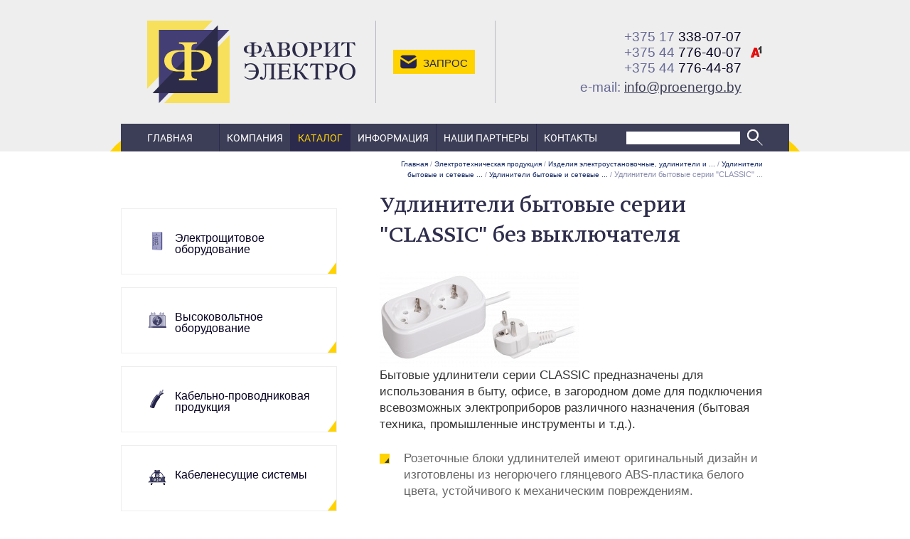

--- FILE ---
content_type: text/html; charset=utf-8
request_url: https://proenergo.by/elektrotehnicheskaya-produktsiya/izdelia-elektroustanovochnye-udliniteli-i-silovye-razemy/udliniteli-byitovyie-i-setevyie-filtryi/udliniteli-byitovyie-i-setevyie-filtryi-iek/udliniteli-byitovyie-serii-classic-bez-vyiklyuchatelya
body_size: 10750
content:

<!DOCTYPE html><html lang="ru">
<html>
    <!-- type: catsect;  id: 1138; parent: 1135; alias: /elektrotehnicheskaya-produktsiya/izdelia-elektroustanovochnye-udliniteli-i-silovye-razemy/udliniteli-byitovyie-i-setevyie-filtryi/udliniteli-byitovyie-i-setevyie-filtryi-iek/udliniteli-byitovyie-serii-classic-bez-vyiklyuchatelya; -->

    <head>
        <title>Удлинители бытовые серии &quot;CLASSIC&quot; без выключателя</title>
        <meta http-equiv="Content-Type" content="text/html; charset=utf-8" />
        <meta name="Description" content=""/>
        <meta name="Keywords" content=""/>
        <link rel="icon" href="/static/images/favicon.svg" type="image/x-icon">
        <link rel="apple-touch-icon" href="/static/images/apple-touch-icon.png">
        <link rel="alternate icon" href="/static/images/favicon.ico">
        <link rel="mask-icon" href="/static/images/apple-mask-icon.svg" color="#433E74">
        <link rel="manifest" href="/static/images/manifest.json">
        <meta name="theme-color" content="#2C2B49">


        <meta name="viewport" content="width=device-width, initial-scale=1, maximum-scale=1, user-scalable=no" />
		<link rel="stylesheet" href="/static/css/main.css?1699001964.5255845" type="text/css" />
        <link rel="stylesheet" href="/static/css/extra.css?1674147748.0" type="text/css" />
        
        <!-- Facebook Pixel Code --> <script> !function(f,b,e,v,n,t,s) {if(f.fbq)return;n=f.fbq=function(){n.callMethod? n.callMethod.apply(n,arguments):n.queue.push(arguments)}; if(!f._fbq)f._fbq=n;n.push=n;n.loaded=!0;n.version='2.0'; n.queue=[];t=b.createElement(e);t.async=!0; t.src=v;s=b.getElementsByTagName(e)[0]; s.parentNode.insertBefore(t,s)}(window, document,'script', 'https://connect.facebook.net/en_US/fbevents.js'); fbq('init', '2623289031244349'); fbq('track', 'PageView'); </script> <noscript><img height="1" width="1" style="display:none" src="https://www.facebook.com/tr?id=2623289031244349&ev=PageView&noscript=1" /></noscript> <!-- End Facebook Pixel Code -->
        
        
        

    </head>
    <body class="inner-page" id="top">


        <div class="head">
            <div class="container">
                <div class="head__wrapper">
                    <!-- Region: header -->
                    <!-- Logo -->
                    <div class="head__logo">
                        <a href="/" title="Фаворит-Электро">
                            <img src="/static/images/logo-fe.svg" alt="Фаворит-Электро" />
                        </a>
                    </div>
                    <!-- ~ Logo -->

                    <div class="head__slogan">Ваше спокойствие - наша работа!</div>

                    <div class="head__request">
                        <div class="head__request__button">
                            <a title="отправить запрос" data-toggle="modal" data-target="#request-modal"> Запрос</a>
                        </div>
                    </div>

                    <div class="head__contacts">
                        <div class="head__contacts__wrapper">
                            
                            <div class="head__contacts__phone"><a href="tel:375173380707" title="375173380707"><span>+375 17</span> 338-07-07</a></div>
                            
                            <div class="head__contacts__phone"><a href="tel:375447764007" title="375447764007"><span>+375 44</span> 776-40-07</a><br><a href="tel:375447764487" title="375447764487"><span>+375 44</span> 776-44-87</a></div>
                            
                            
                            <div class="head__contacts__email">e-mail: <a href="mailto:info@proenergo.by" title="info@proenergo.by">info@proenergo.by</a></div>
                        </div>
                    </div>
                    <!-- ~ Region: header -->
                </div>
            </div>
        </div>


        <div class="menu__navbar collapsed">
            <div class="menu__navbar__button collapsed"  data-toggle="collapse" aria-expanded="false" data-target="#navbar">
                Меню
            </div>
            

<div class="menu__search" id="mobile_search">
    
    <form action="/search" method="get" class="search-element-form">
        <input type="text" name="q" class="search-element-input" placeholder="" value='' />
        <input type="submit" value="" class="search-element-button">
    </form>
    <div class="search-element-results"></div>
</div>


        </div>


        <div class="menu">
            <div class="container">
                <div class="menu__wrapper">

                    
                    <div class="primary-menu collapse" id="navbar">
                        <div class="primary_menu-menu" id="n1av2">
                            
                            


<!-- element-navigation.html -->

  <ul>
    
      <li class="first ">
        <a href="/">Главная</a> 
        
        
      </li> 
    
      <li class="">
        <a href="/kompanya">Компания</a> 
        
        
      </li> 
    
      <li class="active ">
        <a href="/katalog">Каталог</a> 
        
          
            
              
              


<!-- element-navigation.html -->

  <ul>
    
      <li class="first ">
        <a href="/elektroschitovoe-oborudovanie" title="Электрощитовое оборудование" class="catalog_menu__item__link">
          
            
            
            <img src="/files/page/2167/ico-schit-mia.png" alt="" class="catalog_menu__item__link__icon default">
            
            
            <img src="/files/page/2167/ico-schit-mis.png" alt="" class="catalog_menu__item__link__icon hover">
            
            
            <img src="/files/page/2167/ico-schit-mia.png" alt="" class="catalog_menu__item__link__icon active">
            
          
            Электрощитовое оборудование
        </a>
        
      </li> 
    
      <li class="">
        <a href="/vyisokovoltnoe-oborudovanie" title="Высоковольтное оборудование" class="catalog_menu__item__link">
          
            
            
            <img src="/files/page/15/ico-transformator-mini-x2.png" alt="" class="catalog_menu__item__link__icon default">
            
            
            <img src="/files/page/15/ico-transformator-mini-x1.png" alt="" class="catalog_menu__item__link__icon hover">
            
            
            <img src="/files/page/15/ico-transformator-mini-x2.png" alt="" class="catalog_menu__item__link__icon active">
            
          
            Высоковольтное оборудование
        </a>
        
      </li> 
    
      <li class="">
        <a href="/kabelno-provodnikovaya-produktsya" title="Кабельно-проводниковая продукция" class="catalog_menu__item__link">
          
            
            
            <img src="/files/page/11/ico-kabel-mini-2.png" alt="" class="catalog_menu__item__link__icon default">
            
            
            <img src="/files/page/11/ico-kabel-mini-x1.png" alt="" class="catalog_menu__item__link__icon hover">
            
            
            <img src="/files/page/11/ico-kabel-mini-2.png" alt="" class="catalog_menu__item__link__icon active">
            
          
            Кабельно-проводниковая продукция
        </a>
        
      </li> 
    
      <li class="">
        <a href="/kabelenesuschie-sistemy" title="Кабеленесущие системы" class="catalog_menu__item__link">
          
            
            
            <img src="/files/page/12/ico-kabsystems-mini-x2.png" alt="" class="catalog_menu__item__link__icon default">
            
            
            <img src="/files/page/12/ico-kabsystems-mini-x1.png" alt="" class="catalog_menu__item__link__icon hover">
            
            
            <img src="/files/page/12/ico-kabsystems-mini-x2.png" alt="" class="catalog_menu__item__link__icon active">
            
          
            Кабеленесущие системы
        </a>
        
      </li> 
    
      <li class="active ">
        <a href="/elektrotehnicheskaya-produktsiya" title="Электротехническая продукция" class="catalog_menu__item__link">
          
            
            
            <img src="/files/page/13/ico-electric-mini-x2.png" alt="" class="catalog_menu__item__link__icon default">
            
            
            <img src="/files/page/13/ico-electric-mini-x1.png" alt="" class="catalog_menu__item__link__icon hover">
            
            
            <img src="/files/page/13/ico-electric-mini-x2.png" alt="" class="catalog_menu__item__link__icon active">
            
          
            Электротехническая продукция
        </a>
        
          
          
            
            


<!-- element-navigation.html -->

  <ul>
    
      <li class="first ">
        <a href="/elektrotehnicheskaya-produktsiya/modulnoe-oborudovanie" title="Модульное оборудование" class="catalog_menu__item__link">
          
            
            
            
            
          
            Модульное оборудование
        </a>
        
      </li> 
    
      <li class="">
        <a href="/elektrotehnicheskaya-produktsiya/silovoe-oborudovanie-zaschity-i-kommutatsii" title="Силовое оборудование защиты и коммутации" class="catalog_menu__item__link">
          
            
            
            
            
          
            Силовое оборудование защиты и коммутации
        </a>
        
      </li> 
    
      <li class="">
        <a href="/elektrotehnicheskaya-produktsiya/pribory-ucheta-kontrolya-izmerenya-i-oborudovanie-elektropitanya" title="Приборы учета, контроля, измерения и оборудование электропитания" class="catalog_menu__item__link">
          
            
            
            
            
          
            Приборы учета, контроля, измерения и оборудование электропитания
        </a>
        
      </li> 
    
      <li class="">
        <a href="/elektrotehnicheskaya-produktsiya/shkafy-boksy-i-prinadlezhnosti-k-nim" title="Шкафы, боксы и принадлежности к ним" class="catalog_menu__item__link">
          
            
            
            
            
          
            Шкафы, боксы и принадлежности к ним
        </a>
        
      </li> 
    
      <li class="">
        <a href="/elektrotehnicheskaya-produktsiya/sistemy-dlya-prokladki-kabelya" title="Системы для прокладки кабеля" class="catalog_menu__item__link">
          
            
            
            
            
          
            Системы для прокладки кабеля
        </a>
        
      </li> 
    
      <li class="active ">
        <a href="/elektrotehnicheskaya-produktsiya/izdelia-elektroustanovochnye-udliniteli-i-silovye-razemy" title="Изделия электроустановочные, удлинители и силовые разъемы" class="catalog_menu__item__link">
          
            
            
            
            
          
            Изделия электроустановочные, удлинители и силовые разъемы
        </a>
        
          
          
            
            


<!-- element-navigation.html -->

  <ul>
    
      <li class="first ">
        <a href="/elektrotehnicheskaya-produktsiya/izdelia-elektroustanovochnye-udliniteli-i-silovye-razemy/elektroustanovochnyie-izdeliya" title="Электроустановочные изделия" class="catalog_menu__item__link">
          
            
            
            
            
          
            Электроустановочные изделия
        </a>
        
      </li> 
    
      <li class="">
        <a href="/elektrotehnicheskaya-produktsiya/izdelia-elektroustanovochnye-udliniteli-i-silovye-razemy/razemyi-kolodki-trojniki" title="Разъемы, колодки, тройники" class="catalog_menu__item__link">
          
            
            
            
            
          
            Разъемы, колодки, тройники
        </a>
        
      </li> 
    
      <li class="active ">
        <a href="/elektrotehnicheskaya-produktsiya/izdelia-elektroustanovochnye-udliniteli-i-silovye-razemy/udliniteli-byitovyie-i-setevyie-filtryi" title="Удлинители бытовые и сетевые фильтры" class="catalog_menu__item__link">
          
            
            
            
            
          
            Удлинители бытовые и сетевые фильтры
        </a>
        
          
          
            
            


<!-- element-navigation.html -->

  <ul>
    
      <li class="first ">
        <a href="/elektrotehnicheskaya-produktsiya/izdelia-elektroustanovochnye-udliniteli-i-silovye-razemy/udliniteli-byitovyie-i-setevyie-filtryi/udliniteli-byitovyie-i-setevyie-filtryi-tdm" title="Удлинители бытовые и сетевые фильтры TDM" class="catalog_menu__item__link">
          
            
            
            
            
          
            Удлинители бытовые и сетевые фильтры TDM
        </a>
        
      </li> 
    
      <li class="last active ">
        <a href="/elektrotehnicheskaya-produktsiya/izdelia-elektroustanovochnye-udliniteli-i-silovye-razemy/udliniteli-byitovyie-i-setevyie-filtryi/udliniteli-byitovyie-i-setevyie-filtryi-iek" title="Удлинители бытовые и сетевые фильтры IEK" class="catalog_menu__item__link">
          
            
            
            
            
          
            Удлинители бытовые и сетевые фильтры IEK
        </a>
        
          
          
            
            


<!-- element-navigation.html -->

  <ul>
    
      <li class="first ">
        <a href="/elektrotehnicheskaya-produktsiya/izdelia-elektroustanovochnye-udliniteli-i-silovye-razemy/udliniteli-byitovyie-i-setevyie-filtryi/udliniteli-byitovyie-i-setevyie-filtryi-iek/udliniteli-byitovyie-bez-vyiklyuchatelya-novaya-kratnost" title="Удлинители бытовые без выключателя (новая кратность)" class="catalog_menu__item__link">
          
            
            
            
            
          
            Удлинители бытовые без выключателя (новая кратность)
        </a>
        
      </li> 
    
      <li class="">
        <a href="/elektrotehnicheskaya-produktsiya/izdelia-elektroustanovochnye-udliniteli-i-silovye-razemy/udliniteli-byitovyie-i-setevyie-filtryi/udliniteli-byitovyie-i-setevyie-filtryi-iek/udliniteli-byitovyie-s-vyiklyuchatelem-novaya-kratnost" title="Удлинители бытовые с выключателем (новая кратность)" class="catalog_menu__item__link">
          
            
            
            
            
          
            Удлинители бытовые с выключателем (новая кратность)
        </a>
        
      </li> 
    
      <li class="active ">
        <a href="/elektrotehnicheskaya-produktsiya/izdelia-elektroustanovochnye-udliniteli-i-silovye-razemy/udliniteli-byitovyie-i-setevyie-filtryi/udliniteli-byitovyie-i-setevyie-filtryi-iek/udliniteli-byitovyie-serii-classic-bez-vyiklyuchatelya" title="Удлинители бытовые серии &quot;CLASSIC&quot; без выключателя" class="catalog_menu__item__link">
          
            
            
            
            
          
            Удлинители бытовые серии &quot;CLASSIC&quot; без выключателя
        </a>
        
          
          
            
            


<!-- element-navigation.html -->

<!-- ~ element-navigation.html -->



          
          
        
      </li> 
    
      <li class="">
        <a href="/elektrotehnicheskaya-produktsiya/izdelia-elektroustanovochnye-udliniteli-i-silovye-razemy/udliniteli-byitovyie-i-setevyie-filtryi/udliniteli-byitovyie-i-setevyie-filtryi-iek/udliniteli-byitovyie-serii-classic-s-vyiklyuchatelem" title="Удлинители бытовые серии &quot;CLASSIC&quot; с выключателем" class="catalog_menu__item__link">
          
            
            
            
            
          
            Удлинители бытовые серии &quot;CLASSIC&quot; с выключателем
        </a>
        
      </li> 
    
      <li class="last ">
        <a href="/elektrotehnicheskaya-produktsiya/izdelia-elektroustanovochnye-udliniteli-i-silovye-razemy/udliniteli-byitovyie-i-setevyie-filtryi/udliniteli-byitovyie-i-setevyie-filtryi-iek/setevyie-filtryi-iek" title="Сетевые фильтры IEK" class="catalog_menu__item__link">
          
            
            
            
            
          
            Сетевые фильтры IEK
        </a>
        
      </li> 
    
  </ul>

<!-- ~ element-navigation.html -->



          
          
        
      </li> 
    
  </ul>

<!-- ~ element-navigation.html -->



          
          
        
      </li> 
    
      <li class="">
        <a href="/elektrotehnicheskaya-produktsiya/izdelia-elektroustanovochnye-udliniteli-i-silovye-razemy/udliniteli-silovyie" title="Удлинители силовые" class="catalog_menu__item__link">
          
            
            
            
            
          
            Удлинители силовые
        </a>
        
      </li> 
    
      <li class="">
        <a href="/elektrotehnicheskaya-produktsiya/izdelia-elektroustanovochnye-udliniteli-i-silovye-razemy/silovyie-razemyi" title="Силовые разъемы" class="catalog_menu__item__link">
          
            
            
            
            
          
            Силовые разъемы
        </a>
        
      </li> 
    
      <li class="last ">
        <a href="/elektrotehnicheskaya-produktsiya/izdelia-elektroustanovochnye-udliniteli-i-silovye-razemy/shinyi-elektrotehnicheskie" title="Шины электротехнические" class="catalog_menu__item__link">
          
            
            
            
            
          
            Шины электротехнические
        </a>
        
      </li> 
    
  </ul>

<!-- ~ element-navigation.html -->



          
          
        
      </li> 
    
      <li class="">
        <a href="/elektrotehnicheskaya-produktsiya/oborudovanie-kommutatsionnoe-i-ustrojstva-upravlenya" title="Оборудование коммутационное и устройства управления" class="catalog_menu__item__link">
          
            
            
            
            
          
            Оборудование коммутационное и устройства управления
        </a>
        
      </li> 
    
      <li class="">
        <a href="/elektrotehnicheskaya-produktsiya/izdelia-elektromontazhnye-i-instrumenty" title="Изделия электромонтажные и инструменты" class="catalog_menu__item__link">
          
            
            
            
            
          
            Изделия электромонтажные и инструменты
        </a>
        
      </li> 
    
      <li class="last ">
        <a href="/elektrotehnicheskaya-produktsiya/oborudovanie-promyishlennoj-avtomatizatsii" title="Оборудование промышленной автоматизации" class="catalog_menu__item__link">
          
            
            
            
            
          
            Оборудование промышленной автоматизации
        </a>
        
      </li> 
    
  </ul>

<!-- ~ element-navigation.html -->



          
          
        
      </li> 
    
      <li class="">
        <a href="/svetotehnicheskaya-produktsiya" title="Светотехническая продукция" class="catalog_menu__item__link">
          
            
            
            <img src="/files/page/14/ico-lamp-mini-x2.png" alt="" class="catalog_menu__item__link__icon default">
            
            
            <img src="/files/page/14/ico-lamp-mini-x1.png" alt="" class="catalog_menu__item__link__icon hover">
            
            
            <img src="/files/page/14/ico-lamp-mini-x2.png" alt="" class="catalog_menu__item__link__icon active">
            
          
            Светотехническая продукция
        </a>
        
      </li> 
    
      <li class="">
        <a href="/stroitelnoe-oborudovanie" title="Строительное оборудование" class="catalog_menu__item__link">
          
            
            
            <img src="/files/page/2363/ico-sborud-h.png" alt="Строительное оборудование" class="catalog_menu__item__link__icon default">
            
            
            <img src="/files/page/2363/ico-sborud-ho.png" alt="Строительное оборудование" class="catalog_menu__item__link__icon hover">
            
            
            <img src="/files/page/2363/ico-sborud-h.png" alt="Строительное оборудование" class="catalog_menu__item__link__icon active">
            
          
            Строительное оборудование
        </a>
        
      </li> 
    
      <li class="">
        <a href="/rashodnyie-materialyi" title="Расходные материалы" class="catalog_menu__item__link">
          
            
            
            
            
          
            Расходные материалы
        </a>
        
      </li> 
    
      <li class="last ">
        <a href="/sredstva-individualnoj-zaschityi-i-spetsodezhda" title="Средства индивидуальной защиты и спецодежда" class="catalog_menu__item__link">
          
            
            
            <img src="/files/page/2365/ico-sr-ho2a.png" alt="" class="catalog_menu__item__link__icon default">
            
            
            <img src="/files/page/2365/ico-sr-ho.png" alt="" class="catalog_menu__item__link__icon hover">
            
            
            <img src="/files/page/2365/ico-sr-ho2a.png" alt="" class="catalog_menu__item__link__icon active">
            
          
            Средства индивидуальной защиты и спецодежда
        </a>
        
      </li> 
    
  </ul>

<!-- ~ element-navigation.html -->



            
          
          
          
            
            


<!-- element-navigation.html -->

<!-- ~ element-navigation.html -->



          
          
        
        
      </li> 
    
      <li class="">
        <a href="/stati">Информация</a> 
        
        
      </li> 
    
      <li class="">
        <a href="/partnery">Наши партнеры</a> 
        
        
      </li> 
    
      <li class="last ">
        <a href="/kontakty">Контакты</a> 
        
        
      </li> 
    
  </ul>

<!-- ~ element-navigation.html -->



                        </div>
                    </div>
                    

<div class="menu__search" id="menu_search">
    
    <form action="/search" method="get" class="search-element-form">
        <input type="text" name="q" class="search-element-input" placeholder="" value='' />
        <input type="submit" value="" class="search-element-button">
    </form>
    <div class="search-element-results"></div>
</div>


                </div>
            </div>
        </div>

        
        <!-- Introduction -->


        <div class="catalog_menu__navbar collapsed" data-toggle="collapse" aria-expanded="false" data-target="#navbar2">
            <div class="catalog_menu__navbar__wrapper">
                Каталог
            </div>
        </div>
        <!-- ~ Introduction -->

        <div class="container main"> 
            <div class="row">
                <!-- Region: dock-2 -->

                <!-- Region: sidebar-1 -->
                <div class="col-lg-7 col-md-9 myvisible collapse navbar-collapse" id="navbar2">
                    <div class="main__left">
                    
                    <div class="block block-catalog-menu">
    
      


  <!-- block-catalog.html:content -->
  
  <div class="catalog_menu">
    
    
    <div class="catalog_menu__item first ">
        <a href="/elektroschitovoe-oborudovanie" class="catalog_menu__item__link">
            
            
            <img src="/files/page/2167/ico-schit-mis.png" alt="" class="catalog_menu__item__link__icon default">
            
            
            <img src="/files/page/2167/ico-schit-m.png" alt="" class="catalog_menu__item__link__icon hover">
            
            
            <img src="/files/page/2167/ico-schit-mia.png" alt="" class="catalog_menu__item__link__icon active">
            
            Электрощитовое оборудование
        </a>
            
      </div>
    
    <div class="catalog_menu__item ">
        <a href="/vyisokovoltnoe-oborudovanie" class="catalog_menu__item__link">
            
            
            <img src="/files/page/15/ico-transformator-mini-x1.png" alt="" class="catalog_menu__item__link__icon default">
            
            
            <img src="/files/page/15/ico-transformator-mini-x3.png" alt="" class="catalog_menu__item__link__icon hover">
            
            
            <img src="/files/page/15/ico-transformator-mini-x2.png" alt="" class="catalog_menu__item__link__icon active">
            
            Высоковольтное оборудование
        </a>
            
      </div>
    
    <div class="catalog_menu__item ">
        <a href="/kabelno-provodnikovaya-produktsya" class="catalog_menu__item__link">
            
            
            <img src="/files/page/11/ico-kabel-mini-x1.png" alt="" class="catalog_menu__item__link__icon default">
            
            
            <img src="/files/page/11/ico-kabel-mini-3.png" alt="" class="catalog_menu__item__link__icon hover">
            
            
            <img src="/files/page/11/ico-kabel-mini-2.png" alt="" class="catalog_menu__item__link__icon active">
            
            Кабельно-проводниковая продукция
        </a>
            
      </div>
    
    <div class="catalog_menu__item ">
        <a href="/kabelenesuschie-sistemy" class="catalog_menu__item__link">
            
            
            <img src="/files/page/12/ico-kabsystems-mini-x1.png" alt="" class="catalog_menu__item__link__icon default">
            
            
            <img src="/files/page/12/ico-kabsystems-mini-x3.png" alt="" class="catalog_menu__item__link__icon hover">
            
            
            <img src="/files/page/12/ico-kabsystems-mini-x2.png" alt="" class="catalog_menu__item__link__icon active">
            
            Кабеленесущие системы
        </a>
            
      </div>
    
    <div class="catalog_menu__item active ">
        <a href="/elektrotehnicheskaya-produktsiya" class="catalog_menu__item__link">
            
            
            <img src="/files/page/13/ico-electric-mini-x1.png" alt="" class="catalog_menu__item__link__icon default">
            
            
            <img src="/files/page/13/ico-electric-mini-x3.png" alt="" class="catalog_menu__item__link__icon hover">
            
            
            <img src="/files/page/13/ico-electric-mini-x2.png" alt="" class="catalog_menu__item__link__icon active">
            
            Электротехническая продукция
        </a>
            
              
              
                <ul>
                
                    <li class="first ">
                        <a href="/elektrotehnicheskaya-produktsiya/modulnoe-oborudovanie" title="Модульное оборудование">Модульное оборудование</a>
                    </li>
                
                    <li class="">
                        <a href="/elektrotehnicheskaya-produktsiya/silovoe-oborudovanie-zaschity-i-kommutatsii" title="Силовое оборудование защиты и коммутации">Силовое оборудование защиты и коммутации</a>
                    </li>
                
                    <li class="">
                        <a href="/elektrotehnicheskaya-produktsiya/pribory-ucheta-kontrolya-izmerenya-i-oborudovanie-elektropitanya" title="Приборы учета, контроля, измерения и оборудование электропитания">Приборы учета, контроля, измерения и оборудование электропитания</a>
                    </li>
                
                    <li class="">
                        <a href="/elektrotehnicheskaya-produktsiya/shkafy-boksy-i-prinadlezhnosti-k-nim" title="Шкафы, боксы и принадлежности к ним">Шкафы, боксы и принадлежности к ним</a>
                    </li>
                
                    <li class="">
                        <a href="/elektrotehnicheskaya-produktsiya/sistemy-dlya-prokladki-kabelya" title="Системы для прокладки кабеля">Системы для прокладки кабеля</a>
                    </li>
                
                    <li class="active ">
                        <a href="/elektrotehnicheskaya-produktsiya/izdelia-elektroustanovochnye-udliniteli-i-silovye-razemy" title="Изделия электроустановочные, удлинители и силовые разъемы">Изделия электроустановочные, удлинители и силовые разъемы</a>
                    </li>
                
                    <li class="">
                        <a href="/elektrotehnicheskaya-produktsiya/oborudovanie-kommutatsionnoe-i-ustrojstva-upravlenya" title="Оборудование коммутационное и устройства управления">Оборудование коммутационное и устройства управления</a>
                    </li>
                
                    <li class="">
                        <a href="/elektrotehnicheskaya-produktsiya/izdelia-elektromontazhnye-i-instrumenty" title="Изделия электромонтажные и инструменты">Изделия электромонтажные и инструменты</a>
                    </li>
                
                    <li class="last ">
                        <a href="/elektrotehnicheskaya-produktsiya/oborudovanie-promyishlennoj-avtomatizatsii" title="Оборудование промышленной автоматизации">Оборудование промышленной автоматизации</a>
                    </li>
                
                </ul>
              
            
      </div>
    
    <div class="catalog_menu__item ">
        <a href="/svetotehnicheskaya-produktsiya" class="catalog_menu__item__link">
            
            
            <img src="/files/page/14/ico-lamp-mini-x1.png" alt="" class="catalog_menu__item__link__icon default">
            
            
            <img src="/files/page/14/ico-lamp-mini-x3.png" alt="" class="catalog_menu__item__link__icon hover">
            
            
            <img src="/files/page/14/ico-lamp-mini-x2.png" alt="" class="catalog_menu__item__link__icon active">
            
            Светотехническая продукция
        </a>
            
      </div>
    
    <div class="catalog_menu__item ">
        <a href="/stroitelnoe-oborudovanie" class="catalog_menu__item__link">
            
            
            <img src="/files/page/2363/ico-sborud-ho.png" alt="Строительное оборудование" class="catalog_menu__item__link__icon default">
            
            
            <img src="/files/page/2363/ico-sborud-a.png" alt="Строительное оборудование" class="catalog_menu__item__link__icon hover">
            
            
            <img src="/files/page/2363/ico-sborud-h.png" alt="Строительное оборудование" class="catalog_menu__item__link__icon active">
            
            Строительное оборудование
        </a>
            
      </div>
    
    <div class="catalog_menu__item ">
        <a href="/rashodnyie-materialyi" class="catalog_menu__item__link">
            
            
            
            
            Расходные материалы
        </a>
            
      </div>
    
    <div class="catalog_menu__item last ">
        <a href="/sredstva-individualnoj-zaschityi-i-spetsodezhda" class="catalog_menu__item__link">
            
            
            <img src="/files/page/2365/ico-sr-ho.png" alt="" class="catalog_menu__item__link__icon default">
            
            
            <img src="/files/page/2365/ico-sr-ho-light.png" alt="" class="catalog_menu__item__link__icon hover">
            
            
            <img src="/files/page/2365/ico-sr-ho2a.png" alt="" class="catalog_menu__item__link__icon active">
            
            Средства индивидуальной защиты и спецодежда
        </a>
            
      </div>
      
  </div>
  <!-- ~ block-catalog.html:content -->
  


</div>
                    </div>
                </div>

                <div class="col-lg-17 col-md-15">
                    <div class="main__content main__right">
                            
  <!-- element-breadcrumbs.html -->
<div class="breadcrumbs">
    <div class="breadcrumbs__wrapper">
        <div class="elem elem-breadcrumbs">
            <ul class="breadcrumbs-menu">
                <li class="first"><a href="/" title="Главная">Главная</a></li>
                
                    <li class="">/ <a href="/elektrotehnicheskaya-produktsiya" title="Электротехническая продукция">Электротехническая продукция</a></li>
                
                    <li class="">/ <a href="/elektrotehnicheskaya-produktsiya/izdelia-elektroustanovochnye-udliniteli-i-silovye-razemy" title="Изделия электроустановочные, удлинители и силовые разъемы">Изделия электроустановочные, удлинители и ...</a></li>
                
                    <li class="">/ <a href="/elektrotehnicheskaya-produktsiya/izdelia-elektroustanovochnye-udliniteli-i-silovye-razemy/udliniteli-byitovyie-i-setevyie-filtryi" title="Удлинители бытовые и сетевые фильтры">Удлинители бытовые и сетевые ...</a></li>
                
                    <li class="">/ <a href="/elektrotehnicheskaya-produktsiya/izdelia-elektroustanovochnye-udliniteli-i-silovye-razemy/udliniteli-byitovyie-i-setevyie-filtryi/udliniteli-byitovyie-i-setevyie-filtryi-iek" title="Удлинители бытовые и сетевые фильтры IEK">Удлинители бытовые и сетевые ...</a></li>
                
                    <li class="last active">/ <a href="/elektrotehnicheskaya-produktsiya/izdelia-elektroustanovochnye-udliniteli-i-silovye-razemy/udliniteli-byitovyie-i-setevyie-filtryi/udliniteli-byitovyie-i-setevyie-filtryi-iek/udliniteli-byitovyie-serii-classic-bez-vyiklyuchatelya" title="Удлинители бытовые серии &quot;CLASSIC&quot; без выключателя">Удлинители бытовые серии &quot;CLASSIC&quot; ...</a></li>
                
            </ul>
        </div>
    </div>
</div>
  <!-- ~ element-breadcrumbs.html -->

                <!-- Content -->
                    
                    
                    
                    




                    

                        <div class="main__content__wrapper ">
                            
                            <h1>
  
    Удлинители бытовые серии &quot;CLASSIC&quot; без выключателя
  
</h1> 
                            
  
  <!-- page-catitem.html:after_title -->
  
    <!-- snippets/contact-message_error.html -->

<!-- ~ snippets/contact-message_error.html -->
  

  
    <!-- snippets/contact-message_success.html -->

<!-- ~ snippets/contact-message_success.html -->
  
  <!-- ~ page-catitem.html:after_title -->

                            

                            

  
    
    <div class="catsect__images">
      
      <div class="catsect__image">
        <img src="/files/page/1138/classic_b.jpg" alt="">
      </div>
      
    </div>
    

    

  <!-- page-catsect.html:children -->
  
  
  

<!-- ~ page-catsect.html:children -->


  

                            
  
    
    
    <!-- page-catsect.html:content_footer -->
    
    
      
    
  <!-- ~ page-catsect.html:content_footer -->

                            
  
  <p>Бытовые удлинители серии CLASSIC предназначены для использования в быту, офисе, в загородном доме для подключения всевозможных электроприборов различного назначения (бытовая техника, промышленные инструменты и т.д.).</p>
<ul>
<li>Розеточные блоки удлинителей имеют оригинальный дизайн и изготовлены из негорючего глянцевого ABS-пластика белого цвета, устойчивого к механическим повреждениям.</li>
<li>Шины контактных групп имеют дополнительный корпус изоляции, заземляющие контакты хромированы.</li>
<li>Выключатель со световой индикацией утоплен в корпусе розеточного блока, что исключает случайное выключение прибора.</li>
<li>Гибкий ПВС кабель с двойной изоляцией и сечением 3х1,0мм2 снабжен неразборной литой вилкой с противоизломным элементом.</li>
<li>Все удлинители и колодки упакованы в плотный индивидуальный пакет с еврослотом, дизайн которого прекрасно подходит для розничных продаж.</li>
</ul>

  
  <div class="catsect__attachments">
    
    <div class="catsect__attachment">
      <a href="/files/page/1138/udliniteli_honghuo_2020.jpg" title="Сертификат" target="_blank">Сертификат</a>
    </div>
    
    <div class="catsect__attachment">
      <a href="/files/page/1138/ад06.в.00028.pdf" title="Сертификат" target="_blank">Сертификат</a>
    </div>
    
    <div class="catsect__attachment">
      <a href="/files/page/1138/udliniteli_classic_passport_052016.pdf" title="Паспорт" target="_blank">Паспорт</a>
    </div>
    
  </div>
  

  <div class="catsect__request">
    <a href="?request=1" class="button">Отправить запрос</a>
  </div>
  


                            
  
    

<!-- element-backlink.html -->

  
  <div class="backlink">
    <a href="/elektrotehnicheskaya-produktsiya/izdelia-elektroustanovochnye-udliniteli-i-silovye-razemy/udliniteli-byitovyie-i-setevyie-filtryi/udliniteli-byitovyie-i-setevyie-filtryi-iek" title="">вернуться</a>
  </div>

<!-- ~ element-backlink.html -->


  

                            
                        </div>
                    </div>
                </div>
            </div>
        </div>

        

<div class="partners_slider">
    <div class="container">
        <div class="partners_slider__wrapper">
            <div class="partners_slider__objects owl-carousel">
            
            
                
                
                <div class="partners_slider__item owl-item">
                    <a href="/partnery/iek" title="IEK">
                        <img src="/files/cache/34/e7/34e78dd00e7fa861afdff358bcbf610d.png" alt="IEK">
                    </a>
                </div>
                
            
                
                
                <div class="partners_slider__item owl-item">
                    <a href="/partnery/rusenergo" title="Русэнерго, г. Пермь">
                        <img src="/files/cache/21/d3/21d331bb5f2abf6ff3f5c0b201ae534f.png" alt="Русэнерго, г. Пермь">
                    </a>
                </div>
                
            
                
                
                <div class="partners_slider__item owl-item">
                    <a href="/partnery/tomskcable" title="ТОМСККАБЕЛЬ">
                        <img src="/files/cache/8d/af/8daf445975eceed67c77d3782a099237.png" alt="ТОМСККАБЕЛЬ">
                    </a>
                </div>
                
            
                
                
                <div class="partners_slider__item owl-item">
                    <a href="/partnery/elkab" title="АО «ЭЛКАБ»">
                        <img src="/files/cache/d3/5b/d35b10ab52ac65151c22c15439b9e36d.png" alt="">
                    </a>
                </div>
                
            
                
                
                <div class="partners_slider__item owl-item">
                    <a href="/partnery/tdm-electric" title="TDM ELECTRIC">
                        <img src="/files/cache/82/a0/82a081e83fd6c17c32c168b1a79f425e.png" alt="TDM ELECTRIC">
                    </a>
                </div>
                
            
                
                
                <div class="partners_slider__item owl-item">
                    <a href="/partnery/gruppa-svel" title="Группа «СВЭЛ»">
                        <img src="/files/cache/93/99/9399cb5bfc23d258aff3379c2a0b4e8f.png" alt="Группа «СВЭЛ»">
                    </a>
                </div>
                
            
                
                
                <div class="partners_slider__item owl-item">
                    <a href="/partnery/velar" title="ВЕЛАР">
                        <img src="/files/cache/ac/0a/ac0a91c9e4558dd664932aff457093ff.png" alt="">
                    </a>
                </div>
                
            
                
                
                <div class="partners_slider__item owl-item">
                    <a href="/partnery/alttrans" title="Алттранс">
                        <img src="/files/cache/86/9b/869beec11db03e5e5c9c5677e7e91ca8.png" alt="Алттранс">
                    </a>
                </div>
                
            
                
                
                <div class="partners_slider__item owl-item">
                    <a href="/partnery/holding-cabelnyi-alians" title="Холдинг Кабельный Альянс">
                        <img src="/files/cache/ec/70/ec706c254633492886b53302eb013507.png" alt="Холдинг Кабельный Альянс">
                    </a>
                </div>
                
            
                
                
                <div class="partners_slider__item owl-item">
                    <a href="/partnery/ryibinskkabel-sp" title="Рыбинсккабель СП">
                        <img src="/files/cache/cc/d1/ccd1e83fc2fb92d2edea8224be1b5c31.png" alt="Рыбинсккабель СП">
                    </a>
                </div>
                
            
                
                
                <div class="partners_slider__item owl-item">
                    <a href="/partnery/saranskkabel" title="Сарансккабель">
                        <img src="/files/cache/de/08/de08a34509860cd07ed607f4bf623f35.png" alt="Сарансккабель">
                    </a>
                </div>
                
            
                
                
                <div class="partners_slider__item owl-item">
                    <a href="/partnery/em-kabel" title="ЭМ-КАБЕЛЬ">
                        <img src="/files/cache/aa/fa/aafad0af3bb254c6d16c8fd716604ae8.png" alt="ЭМ-КАБЕЛЬ">
                    </a>
                </div>
                
            
                
                
                <div class="partners_slider__item owl-item">
                    <a href="/partnery/energokabel" title="Энергокабель">
                        <img src="/files/cache/f3/c5/f3c5769b79d38958c2de5ae780ee3c56.png" alt="Завод «Энергокабель»">
                    </a>
                </div>
                
            
                
                
                <div class="partners_slider__item owl-item">
                    <a href="/partnery/okb-kp" title="ОКБ КП">
                        <img src="/files/cache/ba/14/ba149f71a93ebc09062ec610e7cd674e.png" alt="АО "ОКБ КП"">
                    </a>
                </div>
                
            
                
                
                <div class="partners_slider__item owl-item">
                    <a href="/partnery/samarskaya-kabelnaya-kompaniya" title="Самарская кабельная компания">
                        <img src="/files/cache/b1/db/b1dbf0b2b083570a99e9069f37ba5e2e.png" alt="Самарская кабельная компания">
                    </a>
                </div>
                
            
                
                
                <div class="partners_slider__item owl-item">
                    <a href="/partnery/mihnevskiy-zavod-elektroizdeliy" title="Михневский завод электроизделий">
                        <img src="/files/cache/b2/51/b2512e1481bafa4317aa2d068c8c75ae.png" alt="Михневский завод электроизделий">
                    </a>
                </div>
                
            
                
                
                <div class="partners_slider__item owl-item">
                    <a href="/partnery/nznk" title="НЗНК">
                        <img src="/files/cache/d7/13/d71303009d8576781ccee6d9f2a9410b.png" alt="НЗНК">
                    </a>
                </div>
                
            
                
                
                <div class="partners_slider__item owl-item">
                    <a href="/partnery/ooo-zavod-induktor" title="ООО «Завод Индуктор»">
                        <img src="/files/cache/08/e8/08e8e4901035faf4332acabcae46e5a6.png" alt="">
                    </a>
                </div>
                
            
                
                
                <div class="partners_slider__item owl-item">
                    <a href="/partnery/proenergo" title="PROENERGO">
                        <img src="/files/cache/05/ff/05fffcde0320669f0d0d20e99d6673ea.png" alt="">
                    </a>
                </div>
                
            
            </div>
        </div>
    </div>
</div>


        

        <div class="footer__menu">
            <div class="container">
                <div class="footer__menu__wrapper">

                    <div class="footer__menu__list">

                        <div class="footer__menu__element">
                            
                            
                            <a href="/" title="Главная">Главная</a>
                            
                            <a href="/kompanya" title="Компания">Компания</a>
                            
                            <a href="/katalog" title="Каталог">Каталог</a>
                            
                            <a href="/stati" title="Информация">Информация</a>
                            
                            <a href="/partnery" title="Наши партнеры">Наши партнеры</a>
                            
                            <a href="/kontakty" title="Контакты">Контакты</a>
                            
                        </div>

                    </div>

                    <div class="footer__search">
                        
                        <form action="/search" method="get" class="footer__search__form">
                            <input type="text" name="q" class="footer__search__input" placeholder="" value='' />
                            <input type="submit" value="" class="footer__search__button">
                        </form>
                    </div>

                </div>
            </div>
        </div>

        <div class="footer">
            <div class="container">
                <div class="footer__wrapper">
                    <div class="row">
                    <!-- Footer -->

                        <div class="col-lg-13 col-lg-push-7 col-md-10 col-md-push-8 col-sm-12 col-sm-push-6">
                            <div class="footer__info">
                                <div class="footer__logo">
                                    <a href="/" title="Фаворит-Электро"><img src="/static/images/logo-footer.svg" alt="Фаворит-Электро"></a>
                                </div>
                                <div class="footer__copyright">Copyright &copy; 2012-2025 <span class="str">Фаворит-Электро</span>,</div>
                                <div class="footer__address">220020 г. Минск, ул. Тимирязева, 85, оф. 404</div>
                                <div class="footer__all_right">Все права защищены, <a href="/sitemap">карта сайта</a></div>
                            </div>
                        </div>

                        <div class="col-lg-7 col-lg-pull-13 col-md-8 col-md-pull-10 col-sm-6 col-sm-pull-12 col-xs-10">
                            <div class="footer__social">
                                <div class="footer__social__links">
                                
                                    <a href="https://www.instagram.com/proenergo.by" title="Youtube" target="_blank"  class="icon-instagramm">&nbsp;</a>
<a href="https://www.youtube.com/@proenergo2526" title="Youtube" target="_blank" class="icon-youtube">&nbsp;</a>
                                
                                
                                </div>
                            </div>
                        </div>

                        <div class="col-lg-4 col-md-5 col-sm-6 col-xs-14">
                            <div class="footer__developer">
                                <div class="footer__developer__wrapper">Сайт сделан в <a href="http://fortima.by/" target="_blank" class="icon-fortima" rel="nofollow"></a></div>
                            </div>
                        </div>

                    <!-- ~ Footer -->
                    </div>
                </div>
            </div>
        </div>

        <div class="move-to-top scroll-up">
            <div class="move-to-top-wrapper">
                <a href="#top" class="move-to-top-link"></a>
            </div>
        </div>

        
<!-- Modal -->
<div id="request-modal" class="modal fade" role="dialog">
  <div class="modal-dialog">

    <!-- Modal content-->
    <div class="modal-content">
      <div class="modal-body">
        <div class="modal-close" data-dismiss="modal">
            Закрыть
        </div>
        <div class="h1">Запрос</div>

            
            
              <!-- snippets/contact-message_error.html -->

<!-- ~ snippets/contact-message_error.html -->
              <!-- snippets/contact-message_success.html -->

<!-- ~ snippets/contact-message_success.html -->

              
                

<!-- snippets/contact-message_form.html -->
  <div class="elem elem-contact-view">
    <form action="?modal=request" method="post" class="contact-form">
      <input type='hidden' name='csrfmiddlewaretoken' value='ghWuXuDORzpFp652Qba1qEX1ULyYKcRKjQalTBo4wUuTntEBPHKXAy4MYEPE9oUD' />
      
          
          <div class="form-row">
            <div class="form-label form-label-name required">
              <span><label for="id_page_7-field_0">Имя</label></span> <span class="required_symbol">*</span>
            </div>
            <div class="form-item form-item-name">
              <input type="text" name="page_7-field_0" required maxlength="200" id="id_page_7-field_0" />
              
            </div>
          </div>
          
        
      
          
          <div class="form-row">
            <div class="form-label form-label-name">
              <span><label for="id_page_7-field_1">Телефон</label></span> 
            </div>
            <div class="form-item form-item-name">
              <input type="text" name="page_7-field_1" maxlength="200" id="id_page_7-field_1" />
              
            </div>
          </div>
          
        
      
          
          <div class="form-row">
            <div class="form-label form-label-name required">
              <span><label for="id_page_7-field_2">E-mail</label></span> <span class="required_symbol">*</span>
            </div>
            <div class="form-item form-item-name">
              <input type="text" name="page_7-field_2" required maxlength="200" id="id_page_7-field_2" />
              
            </div>
          </div>
          
        
      
          
          <div class="form-row">
            <div class="form-label form-label-name required">
              <span><label for="id_page_7-field_3">Сообщение</label></span> <span class="required_symbol">*</span>
            </div>
            <div class="form-item form-item-name">
              <textarea name="page_7-field_3" cols="40" rows="10" required maxlength="5000" id="id_page_7-field_3">
</textarea>
              
            </div>
          </div>
          
        
      
          
          <div class="form-row form__group checkbox_field">
            <div class="form-item form-item-name form__item">
              <input type="checkbox" name="page_7-field_4" required id="id_page_7-field_4" />
              <label for="id_page_7-field_4">Соглашаюсь с <a href='/politika-obrabotki-lichnyih-dannyih' target='_blank'>политикой обработки личных данных</a></label>
              <span class="required_symbol">*</span>
              <div>
                 
              </div>
            </div>
            <div class="form-label form-label-name required">
              
            </div>
          </div>
          
        
      

      <input type="hidden" name="page_7-fhp_0" value="713456564faf9d6b87f220537c209b6f" id="id_page_7-fhp_0" />

<input type="hidden" name="page_7-fhp_1" id="id_page_7-fhp_1" />

      
      

      <div class="form-row form-row-7">
        <div class="form-item form-item-submit">
          <input type="submit" value="Отправить" name="field_contact-send" class="button" />
        </div>
      </div>
    </form>
  </div>
<!-- ~ snippets/contact-message_form.html -->

              
            

      </div>
    </div>

  </div>
</div>

        <script type="text/javascript" src="/static/CACHE/js/3134f2ecf97e.js"></script>
        <script src="/static/js/app.js"></script>

        <script type="text/javascript">
            $(document).ready(function() {
                $("a[rel]").fancybox({
                    openEffect  : 'none',
                    closeEffect : 'none'
                });
                
            });
        </script>

        <!-- Yandex.Metrika counter -->
<script type="text/javascript" >
   (function(m,e,t,r,i,k,a){m[i]=m[i]||function(){(m[i].a=m[i].a||[]).push(arguments)};
   m[i].l=1*new Date();k=e.createElement(t),a=e.getElementsByTagName(t)[0],k.async=1,k.src=r,a.parentNode.insertBefore(k,a)})
   (window, document, "script", "https://mc.yandex.ru/metrika/tag.js", "ym");

   ym(51921143, "init", {
        id:51921143,
        clickmap:true,
        trackLinks:true,
        accurateTrackBounce:true,
        webvisor:true
   });
</script>
<noscript><div><img src="https://mc.yandex.ru/watch/51921143" style="position:absolute; left:-9999px;" alt="" /></div></noscript>
<!-- /Yandex.Metrika counter --><!-- Global site tag (gtag.js) - Google Analytics -->
<script async src="https://www.googletagmanager.com/gtag/js?id=UA-132494624-1"></script>
<script>
  window.dataLayer = window.dataLayer || [];
  function gtag(){dataLayer.push(arguments);}
  gtag('js', new Date());

  gtag('config', 'UA-132494624-1');
</script>

    </body>
</html>


--- FILE ---
content_type: text/css
request_url: https://proenergo.by/static/css/main.css?1699001964.5255845
body_size: 45175
content:
@charset "UTF-8";
/*! fancyBox v2.1.5 fancyapps.com | fancyapps.com/fancybox/#license */
.fancybox-wrap,
.fancybox-skin,
.fancybox-outer,
.fancybox-inner,
.fancybox-image,
.fancybox-wrap iframe,
.fancybox-wrap object,
.fancybox-nav,
.fancybox-nav span,
.fancybox-tmp {
  padding: 0;
  margin: 0;
  border: 0;
  outline: none;
  vertical-align: top;
}

.fancybox-wrap {
  position: absolute;
  top: 0;
  left: 0;
  z-index: 8020;
}

.fancybox-skin {
  position: relative;
  background: #f9f9f9;
  color: #444;
  text-shadow: none;
  border-radius: 4px;
}

.fancybox-opened {
  z-index: 8030;
}

.fancybox-opened .fancybox-skin {
  -webkit-box-shadow: 0 10px 25px rgba(0, 0, 0, 0.5);
  box-shadow: 0 10px 25px rgba(0, 0, 0, 0.5);
}

.fancybox-outer, .fancybox-inner {
  position: relative;
}

.fancybox-inner {
  overflow: hidden;
}

.fancybox-type-iframe .fancybox-inner {
  -webkit-overflow-scrolling: touch;
}

.fancybox-error {
  color: #444;
  font: 14px/20px "Helvetica Neue",Helvetica,Arial,sans-serif;
  margin: 0;
  padding: 15px;
  white-space: nowrap;
}

.fancybox-image, .fancybox-iframe {
  display: block;
  width: 100%;
  height: 100%;
}

.fancybox-image {
  max-width: 100%;
  max-height: 100%;
}

#fancybox-loading, .fancybox-close, .fancybox-prev span, .fancybox-next span {
  background-image: url("fancybox_sprite.png");
}

#fancybox-loading {
  position: fixed;
  top: 50%;
  left: 50%;
  margin-top: -22px;
  margin-left: -22px;
  background-position: 0 -108px;
  opacity: 0.8;
  cursor: pointer;
  z-index: 8060;
}

#fancybox-loading div {
  width: 44px;
  height: 44px;
  background: url("fancybox_loading.gif") center center no-repeat;
}

.fancybox-close {
  position: absolute;
  top: -18px;
  right: -18px;
  width: 36px;
  height: 36px;
  cursor: pointer;
  z-index: 8040;
}

.fancybox-nav {
  position: absolute;
  top: 0;
  width: 40%;
  height: 100%;
  cursor: pointer;
  text-decoration: none;
  background: transparent url("blank.gif");
  /* helps IE */
  -webkit-tap-highlight-color: rgba(0, 0, 0, 0);
  z-index: 8040;
}

.fancybox-prev {
  left: 0;
}

.fancybox-next {
  right: 0;
}

.fancybox-nav span {
  position: absolute;
  top: 50%;
  width: 36px;
  height: 34px;
  margin-top: -18px;
  cursor: pointer;
  z-index: 8040;
  visibility: hidden;
}

.fancybox-prev span {
  left: 10px;
  background-position: 0 -36px;
}

.fancybox-next span {
  right: 10px;
  background-position: 0 -72px;
}

.fancybox-nav:hover span {
  visibility: visible;
}

.fancybox-tmp {
  position: absolute;
  top: -99999px;
  left: -99999px;
  visibility: hidden;
  max-width: 99999px;
  max-height: 99999px;
  overflow: visible !important;
}

/* Overlay helper */
.fancybox-lock {
  overflow: hidden !important;
  width: auto;
}

.fancybox-lock body {
  overflow: hidden !important;
}

.fancybox-lock-test {
  overflow-y: hidden !important;
}

.fancybox-overlay {
  position: absolute;
  top: 0;
  left: 0;
  overflow: hidden;
  display: none;
  z-index: 8010;
  background: url("fancybox_overlay.png");
}

.fancybox-overlay-fixed {
  position: fixed;
  bottom: 0;
  right: 0;
}

.fancybox-lock .fancybox-overlay {
  overflow: auto;
  overflow-y: scroll;
}

/* Title helper */
.fancybox-title {
  visibility: hidden;
  font: normal 13px/20px "Helvetica Neue",Helvetica,Arial,sans-serif;
  position: relative;
  text-shadow: none;
  z-index: 8050;
}

.fancybox-opened .fancybox-title {
  visibility: visible;
}

.fancybox-title-float-wrap {
  position: absolute;
  bottom: 0;
  right: 50%;
  margin-bottom: -35px;
  z-index: 8050;
  text-align: center;
}

.fancybox-title-float-wrap .child {
  display: inline-block;
  margin-right: -100%;
  padding: 2px 20px;
  background: transparent;
  /* Fallback for web browsers that doesn't support RGBa */
  background: rgba(0, 0, 0, 0.8);
  border-radius: 15px;
  text-shadow: 0 1px 2px #222;
  color: #FFF;
  font-weight: bold;
  line-height: 24px;
  white-space: nowrap;
}

.fancybox-title-outside-wrap {
  position: relative;
  margin-top: 10px;
  color: #fff;
}

.fancybox-title-inside-wrap {
  padding-top: 10px;
}

.fancybox-title-over-wrap {
  position: absolute;
  bottom: 0;
  left: 0;
  color: #fff;
  padding: 10px;
  background: #000;
  background: rgba(0, 0, 0, 0.8);
}

/*Retina graphics!*/

#fancybox-buttons {
  position: fixed;
  left: 0;
  width: 100%;
  z-index: 8050;
}

#fancybox-buttons.top {
  top: 10px;
}

#fancybox-buttons.bottom {
  bottom: 10px;
}

#fancybox-buttons ul {
  display: block;
  width: 166px;
  height: 30px;
  margin: 0 auto;
  padding: 0;
  list-style: none;
  border: 1px solid #111;
  border-radius: 3px;
  -webkit-box-shadow: inset 0 0 0 1px rgba(255, 255, 255, 0.05);
  box-shadow: inset 0 0 0 1px rgba(255, 255, 255, 0.05);
  background: #323232;
  background: -webkit-gradient(linear, left top, left bottom, color-stop(0%, #444444), color-stop(50%, #343434), color-stop(50%, #292929), color-stop(100%, #333333));
  background: -webkit-linear-gradient(top, #444444 0%, #343434 50%, #292929 50%, #333333 100%);
  background: -o-linear-gradient(top, #444444 0%, #343434 50%, #292929 50%, #333333 100%);
  background: -webkit-gradient(linear, left top, left bottom, from(#444444), color-stop(50%, #343434), color-stop(50%, #292929), to(#333333));
  background: linear-gradient(top, #444444 0%, #343434 50%, #292929 50%, #333333 100%);
  filter: progid:DXImageTransform.Microsoft.gradient( startColorstr='#444444', endColorstr='#222222',GradientType=0 );
}

#fancybox-buttons ul li {
  float: left;
  margin: 0;
  padding: 0;
}

#fancybox-buttons a {
  display: block;
  width: 30px;
  height: 30px;
  text-indent: -9999px;
  background-color: transparent;
  background-image: url("fancybox_buttons.png");
  background-repeat: no-repeat;
  outline: none;
  opacity: 0.8;
}

#fancybox-buttons a:hover {
  opacity: 1;
}

#fancybox-buttons a.btnPrev {
  background-position: 5px 0;
}

#fancybox-buttons a.btnNext {
  background-position: -33px 0;
  border-right: 1px solid #3e3e3e;
}

#fancybox-buttons a.btnPlay {
  background-position: 0 -30px;
}

#fancybox-buttons a.btnPlayOn {
  background-position: -30px -30px;
}

#fancybox-buttons a.btnToggle {
  background-position: 3px -60px;
  border-left: 1px solid #111;
  border-right: 1px solid #3e3e3e;
  width: 35px;
}

#fancybox-buttons a.btnToggleOn {
  background-position: -27px -60px;
}

#fancybox-buttons a.btnClose {
  border-left: 1px solid #111;
  width: 35px;
  background-position: -56px 0px;
}

#fancybox-buttons a.btnDisabled {
  opacity: 0.4;
  cursor: default;
}

#fancybox-thumbs {
  position: fixed;
  left: 0;
  width: 100%;
  overflow: hidden;
  z-index: 8050;
}

#fancybox-thumbs.bottom {
  bottom: 2px;
}

#fancybox-thumbs.top {
  top: 2px;
}

#fancybox-thumbs ul {
  position: relative;
  list-style: none;
  margin: 0;
  padding: 0;
}

#fancybox-thumbs ul li {
  float: left;
  padding: 1px;
  opacity: 0.5;
}

#fancybox-thumbs ul li.active {
  opacity: 0.75;
  padding: 0;
  border: 1px solid #fff;
}

#fancybox-thumbs ul li:hover {
  opacity: 1;
}

#fancybox-thumbs ul li a {
  display: block;
  position: relative;
  overflow: hidden;
  border: 1px solid #222;
  background: #111;
  outline: none;
}

#fancybox-thumbs ul li img {
  display: block;
  position: relative;
  border: 0;
  padding: 0;
  max-width: none;
}

/*!
 * Bootstrap v3.3.7 (http://getbootstrap.com)
 * Copyright 2011-2016 Twitter, Inc.
 * Licensed under MIT (https://github.com/twbs/bootstrap/blob/master/LICENSE)
 */
/*! normalize.css v3.0.3 | MIT License | github.com/necolas/normalize.css */
html {
  font-family: sans-serif;
  -ms-text-size-adjust: 100%;
  -webkit-text-size-adjust: 100%;
}

body {
  margin: 0;
}

article,
aside,
details,
figcaption,
figure,
footer,
header,
hgroup,
main,
menu,
nav,
section,
summary {
  display: block;
}

audio,
canvas,
progress,
video {
  display: inline-block;
  vertical-align: baseline;
}

audio:not([controls]) {
  display: none;
  height: 0;
}

[hidden],
template {
  display: none;
}

a {
  background-color: transparent;
}

a:active,
a:hover {
  outline: 0;
}

abbr[title] {
  border-bottom: 1px dotted;
}

b,
strong {
  font-weight: bold;
}

dfn {
  font-style: italic;
}

h1 {
  font-size: 2em;
  margin: 0.67em 0;
}

mark {
  background: #ff0;
  color: #000;
}

small {
  font-size: 80%;
}

sub,
sup {
  font-size: 75%;
  line-height: 0;
  position: relative;
  vertical-align: baseline;
}

sup {
  top: -0.5em;
}

sub {
  bottom: -0.25em;
}

img {
  border: 0;
}

svg:not(:root) {
  overflow: hidden;
}

figure {
  margin: 1em 40px;
}

hr {
  -webkit-box-sizing: content-box;
  box-sizing: content-box;
  height: 0;
}

pre {
  overflow: auto;
}

code,
kbd,
pre,
samp {
  font-family: monospace, monospace;
  font-size: 1em;
}

button,
input,
optgroup,
select,
textarea {
  color: inherit;
  font: inherit;
  margin: 0;
}

button {
  overflow: visible;
}

button,
select {
  text-transform: none;
}

button,
html input[type="button"],
input[type="reset"],
input[type="submit"] {
  -webkit-appearance: button;
  cursor: pointer;
}

button[disabled],
html input[disabled] {
  cursor: default;
}

button::-moz-focus-inner,
input::-moz-focus-inner {
  border: 0;
  padding: 0;
}

input {
  line-height: normal;
}

input[type="checkbox"],
input[type="radio"] {
  -webkit-box-sizing: border-box;
  box-sizing: border-box;
  padding: 0;
}

input[type="number"]::-webkit-inner-spin-button,
input[type="number"]::-webkit-outer-spin-button {
  height: auto;
}

input[type="search"] {
  -webkit-appearance: textfield;
  -webkit-box-sizing: content-box;
  box-sizing: content-box;
}

input[type="search"]::-webkit-search-cancel-button,
input[type="search"]::-webkit-search-decoration {
  -webkit-appearance: none;
}

fieldset {
  border: 1px solid #c0c0c0;
  margin: 0 2px;
  padding: 0.35em 0.625em 0.75em;
}

legend {
  border: 0;
  padding: 0;
}

textarea {
  overflow: auto;
}

optgroup {
  font-weight: bold;
}

table {
  border-collapse: collapse;
  border-spacing: 0;
}

td,
th {
  padding: 0;
}

* {
  -webkit-box-sizing: border-box;
  box-sizing: border-box;
}

*:before,
*:after {
  -webkit-box-sizing: border-box;
  box-sizing: border-box;
}

html {
  font-size: 10px;
  -webkit-tap-highlight-color: rgba(0, 0, 0, 0);
}

body {
  font-family: Arial;
  font-size: 17px;
  line-height: 1.42857;
  color: #272727;
  background-color: #fff;
}

input,
button,
select,
textarea {
  font-family: inherit;
  font-size: inherit;
  line-height: inherit;
}

a {
  color: #5F4B8D;
  text-decoration: none;
}

a:hover, a:focus {
  color: #3d305b;
  text-decoration: underline;
}

a:focus {
  outline: 5px auto -webkit-focus-ring-color;
  outline-offset: -2px;
}

figure {
  margin: 0;
}

img {
  vertical-align: middle;
}

.img-responsive {
  display: block;
  max-width: 100%;
  height: auto;
}

.img-rounded {
  border-radius: 30px;
}

.img-thumbnail {
  padding: 4px;
  line-height: 1.42857;
  background-color: #fff;
  border: 1px solid #ddd;
  border-radius: 4px;
  -webkit-transition: all 0.2s ease-in-out;
  -o-transition: all 0.2s ease-in-out;
  transition: all 0.2s ease-in-out;
  display: inline-block;
  max-width: 100%;
  height: auto;
}

.img-circle {
  border-radius: 50%;
}

hr {
  margin-top: 24px;
  margin-bottom: 24px;
  border: 0;
  border-top: 1px solid #eeeeee;
}

.sr-only {
  position: absolute;
  width: 1px;
  height: 1px;
  margin: -1px;
  padding: 0;
  overflow: hidden;
  clip: rect(0, 0, 0, 0);
  border: 0;
}

.sr-only-focusable:active, .sr-only-focusable:focus {
  position: static;
  width: auto;
  height: auto;
  margin: 0;
  overflow: visible;
  clip: auto;
}

[role="button"] {
  cursor: pointer;
}

h1, h2, h3, h4, h5, h6,
.h1, .h2, .h3, .h4, .h5, .h6 {
  font-family: inherit;
  font-weight: 500;
  line-height: 1.1;
  color: inherit;
}

h1 small,
h1 .small, h2 small,
h2 .small, h3 small,
h3 .small, h4 small,
h4 .small, h5 small,
h5 .small, h6 small,
h6 .small,
.h1 small,
.h1 .small, .h2 small,
.h2 .small, .h3 small,
.h3 .small, .h4 small,
.h4 .small, .h5 small,
.h5 .small, .h6 small,
.h6 .small {
  font-weight: normal;
  line-height: 1;
  color: #777777;
}

h1, .h1,
h2, .h2,
h3, .h3 {
  margin-top: 24px;
  margin-bottom: 12px;
}

h1 small,
h1 .small, .h1 small,
.h1 .small,
h2 small,
h2 .small, .h2 small,
.h2 .small,
h3 small,
h3 .small, .h3 small,
.h3 .small {
  font-size: 65%;
}

h4, .h4,
h5, .h5,
h6, .h6 {
  margin-top: 12px;
  margin-bottom: 12px;
}

h4 small,
h4 .small, .h4 small,
.h4 .small,
h5 small,
h5 .small, .h5 small,
.h5 .small,
h6 small,
h6 .small, .h6 small,
.h6 .small {
  font-size: 75%;
}

h1, .h1 {
  font-size: 44px;
}

h2, .h2 {
  font-size: 36px;
}

h3, .h3 {
  font-size: 29px;
}

h4, .h4 {
  font-size: 22px;
}

h5, .h5 {
  font-size: 17px;
}

h6, .h6 {
  font-size: 15px;
}

p {
  margin: 0 0 12px;
}

.lead {
  margin-bottom: 24px;
  font-size: 19px;
  font-weight: 300;
  line-height: 1.4;
}

small,
.small {
  font-size: 88%;
}

mark,
.mark {
  background-color: #fcf8e3;
  padding: .2em;
}

.text-left {
  text-align: left;
}

.text-right {
  text-align: right;
}

.text-center {
  text-align: center;
}

.text-justify {
  text-align: justify;
}

.text-nowrap {
  white-space: nowrap;
}

.text-lowercase {
  text-transform: lowercase;
}

.text-uppercase, .initialism {
  text-transform: uppercase;
}

.text-capitalize {
  text-transform: capitalize;
}

.text-muted {
  color: #777777;
}

.text-primary {
  color: #5F4B8D;
}

a.text-primary:hover,
a.text-primary:focus {
  color: #49396c;
}

.text-success {
  color: #3c763d;
}

a.text-success:hover,
a.text-success:focus {
  color: #2b542c;
}

.text-info {
  color: #31708f;
}

a.text-info:hover,
a.text-info:focus {
  color: #245269;
}

.text-warning {
  color: #8a6d3b;
}

a.text-warning:hover,
a.text-warning:focus {
  color: #66512c;
}

.text-danger {
  color: #a94442;
}

a.text-danger:hover,
a.text-danger:focus {
  color: #843534;
}

.bg-primary {
  color: #fff;
}

.bg-primary {
  background-color: #5F4B8D;
}

a.bg-primary:hover,
a.bg-primary:focus {
  background-color: #49396c;
}

.bg-success {
  background-color: #dff0d8;
}

a.bg-success:hover,
a.bg-success:focus {
  background-color: #c1e2b3;
}

.bg-info {
  background-color: #d9edf7;
}

a.bg-info:hover,
a.bg-info:focus {
  background-color: #afd9ee;
}

.bg-warning {
  background-color: #fcf8e3;
}

a.bg-warning:hover,
a.bg-warning:focus {
  background-color: #f7ecb5;
}

.bg-danger {
  background-color: #f2dede;
}

a.bg-danger:hover,
a.bg-danger:focus {
  background-color: #e4b9b9;
}

.page-header {
  padding-bottom: 11px;
  margin: 48px 0 24px;
  border-bottom: 1px solid #eeeeee;
}

ul,
ol {
  margin-top: 0;
  margin-bottom: 12px;
}

ul ul,
ul ol,
ol ul,
ol ol {
  margin-bottom: 0;
}

.list-unstyled {
  padding-left: 0;
  list-style: none;
}

.list-inline {
  padding-left: 0;
  list-style: none;
  margin-left: -5px;
}

.list-inline > li {
  display: inline-block;
  padding-left: 5px;
  padding-right: 5px;
}

dl {
  margin-top: 0;
  margin-bottom: 24px;
}

dt,
dd {
  line-height: 1.42857;
}

dt {
  font-weight: bold;
}

dd {
  margin-left: 0;
}

.dl-horizontal dd:before, .dl-horizontal dd:after {
  content: " ";
  display: table;
}

.dl-horizontal dd:after {
  clear: both;
}

abbr[title],
abbr[data-original-title] {
  cursor: help;
  border-bottom: 1px dotted #777777;
}

.initialism {
  font-size: 90%;
}

blockquote {
  padding: 12px 24px;
  margin: 0 0 24px;
  font-size: 21.25px;
  border-left: 5px solid #eeeeee;
}

blockquote p:last-child,
blockquote ul:last-child,
blockquote ol:last-child {
  margin-bottom: 0;
}

blockquote footer,
blockquote small,
blockquote .small {
  display: block;
  font-size: 80%;
  line-height: 1.42857;
  color: #777777;
}

blockquote footer:before,
blockquote small:before,
blockquote .small:before {
  content: '\2014 \00A0';
}

.blockquote-reverse,
blockquote.pull-right {
  padding-right: 15px;
  padding-left: 0;
  border-right: 5px solid #eeeeee;
  border-left: 0;
  text-align: right;
}

.blockquote-reverse footer:before,
.blockquote-reverse small:before,
.blockquote-reverse .small:before,
blockquote.pull-right footer:before,
blockquote.pull-right small:before,
blockquote.pull-right .small:before {
  content: '';
}

.blockquote-reverse footer:after,
.blockquote-reverse small:after,
.blockquote-reverse .small:after,
blockquote.pull-right footer:after,
blockquote.pull-right small:after,
blockquote.pull-right .small:after {
  content: '\00A0 \2014';
}

address {
  margin-bottom: 24px;
  font-style: normal;
  line-height: 1.42857;
}

code,
kbd,
pre,
samp {
  font-family: Menlo, Monaco, Consolas, "Courier New", monospace;
}

code {
  padding: 2px 4px;
  font-size: 90%;
  color: #c7254e;
  background-color: #f9f2f4;
  border-radius: 4px;
}

kbd {
  padding: 2px 4px;
  font-size: 90%;
  color: #fff;
  background-color: #333;
  border-radius: 0px;
  -webkit-box-shadow: inset 0 -1px 0 rgba(0, 0, 0, 0.25);
  box-shadow: inset 0 -1px 0 rgba(0, 0, 0, 0.25);
}

kbd kbd {
  padding: 0;
  font-size: 100%;
  font-weight: bold;
  -webkit-box-shadow: none;
  box-shadow: none;
}

pre {
  display: block;
  padding: 11.5px;
  margin: 0 0 12px;
  font-size: 16px;
  line-height: 1.42857;
  word-break: break-all;
  word-wrap: break-word;
  color: #333333;
  background-color: #f5f5f5;
  border: 1px solid #ccc;
  border-radius: 4px;
}

pre code {
  padding: 0;
  font-size: inherit;
  color: inherit;
  white-space: pre-wrap;
  background-color: transparent;
  border-radius: 0;
}

.pre-scrollable {
  max-height: 340px;
  overflow-y: scroll;
}

.container, .move-to-top, .page_start__slider__wrapper, .page_start__slider__items, .carousel-inner {
  margin-right: auto;
  margin-left: auto;
  padding-left: 15px;
  padding-right: 15px;
}

.container:before, .move-to-top:before, .page_start__slider__wrapper:before, .page_start__slider__items:before, .carousel-inner:before, .container:after, .move-to-top:after, .page_start__slider__wrapper:after, .page_start__slider__items:after, .carousel-inner:after {
  content: " ";
  display: table;
}

.container:after, .move-to-top:after, .page_start__slider__wrapper:after, .page_start__slider__items:after, .carousel-inner:after {
  clear: both;
}

.container-fluid {
  margin-right: auto;
  margin-left: auto;
  padding-left: 15px;
  padding-right: 15px;
}

.container-fluid:before, .container-fluid:after {
  content: " ";
  display: table;
}

.container-fluid:after {
  clear: both;
}

.row {
  margin-left: -15px;
  margin-right: -15px;
}

.row:before, .row:after {
  content: " ";
  display: table;
}

.row:after {
  clear: both;
}

.col-xs-1, .col-sm-1, .col-md-1, .col-lg-1, .col-xs-2, .col-sm-2, .col-md-2, .col-lg-2, .col-xs-3, .col-sm-3, .col-md-3, .col-lg-3, .col-xs-4, .col-sm-4, .col-md-4, .col-lg-4, .col-xs-5, .col-sm-5, .col-md-5, .col-lg-5, .col-xs-6, .col-sm-6, .col-md-6, .col-lg-6, .col-xs-7, .col-sm-7, .col-md-7, .col-lg-7, .col-xs-8, .col-sm-8, .col-md-8, .col-lg-8, .col-xs-9, .col-sm-9, .col-md-9, .col-lg-9, .col-xs-10, .col-sm-10, .col-md-10, .col-lg-10, .col-xs-11, .col-sm-11, .col-md-11, .col-lg-11, .col-xs-12, .col-sm-12, .col-md-12, .col-lg-12, .col-xs-13, .col-sm-13, .col-md-13, .col-lg-13, .col-xs-14, .col-sm-14, .col-md-14, .col-lg-14, .col-xs-15, .col-sm-15, .col-md-15, .col-lg-15, .col-xs-16, .col-sm-16, .col-md-16, .col-lg-16, .col-xs-17, .col-sm-17, .col-md-17, .col-lg-17, .col-xs-18, .col-sm-18, .col-md-18, .col-lg-18, .col-xs-19, .col-sm-19, .col-md-19, .col-lg-19, .col-xs-20, .col-sm-20, .col-md-20, .col-lg-20, .col-xs-21, .col-sm-21, .col-md-21, .col-lg-21, .col-xs-22, .col-sm-22, .col-md-22, .col-lg-22, .col-xs-23, .col-sm-23, .col-md-23, .col-lg-23, .col-xs-24, .col-sm-24, .col-md-24, .col-lg-24 {
  min-height: 1px;
  padding-left: 15px;
  padding-right: 15px;
}

.col-xs-1, .col-xs-2, .col-xs-3, .col-xs-4, .col-xs-5, .col-xs-6, .col-xs-7, .col-xs-8, .col-xs-9, .col-xs-10, .col-xs-11, .col-xs-12, .col-xs-13, .col-xs-14, .col-xs-15, .col-xs-16, .col-xs-17, .col-xs-18, .col-xs-19, .col-xs-20, .col-xs-21, .col-xs-22, .col-xs-23, .col-xs-24 {
  float: left;
}

.col-xs-1 {
  width: 4.16667%;
}

.col-xs-2 {
  width: 8.33333%;
}

.col-xs-3 {
  width: 12.5%;
}

.col-xs-4 {
  width: 16.66667%;
}

.col-xs-5 {
  width: 20.83333%;
}

.col-xs-6 {
  width: 25%;
}

.col-xs-7 {
  width: 29.16667%;
}

.col-xs-8 {
  width: 33.33333%;
}

.col-xs-9 {
  width: 37.5%;
}

.col-xs-10 {
  width: 41.66667%;
}

.col-xs-11 {
  width: 45.83333%;
}

.col-xs-12 {
  width: 50%;
}

.col-xs-13 {
  width: 54.16667%;
}

.col-xs-14 {
  width: 58.33333%;
}

.col-xs-15 {
  width: 62.5%;
}

.col-xs-16 {
  width: 66.66667%;
}

.col-xs-17 {
  width: 70.83333%;
}

.col-xs-18 {
  width: 75%;
}

.col-xs-19 {
  width: 79.16667%;
}

.col-xs-20 {
  width: 83.33333%;
}

.col-xs-21 {
  width: 87.5%;
}

.col-xs-22 {
  width: 91.66667%;
}

.col-xs-23 {
  width: 95.83333%;
}

.col-xs-24 {
  width: 100%;
}

.col-xs-pull-0 {
  right: auto;
}

.col-xs-pull-1 {
  right: 4.16667%;
}

.col-xs-pull-2 {
  right: 8.33333%;
}

.col-xs-pull-3 {
  right: 12.5%;
}

.col-xs-pull-4 {
  right: 16.66667%;
}

.col-xs-pull-5 {
  right: 20.83333%;
}

.col-xs-pull-6 {
  right: 25%;
}

.col-xs-pull-7 {
  right: 29.16667%;
}

.col-xs-pull-8 {
  right: 33.33333%;
}

.col-xs-pull-9 {
  right: 37.5%;
}

.col-xs-pull-10 {
  right: 41.66667%;
}

.col-xs-pull-11 {
  right: 45.83333%;
}

.col-xs-pull-12 {
  right: 50%;
}

.col-xs-pull-13 {
  right: 54.16667%;
}

.col-xs-pull-14 {
  right: 58.33333%;
}

.col-xs-pull-15 {
  right: 62.5%;
}

.col-xs-pull-16 {
  right: 66.66667%;
}

.col-xs-pull-17 {
  right: 70.83333%;
}

.col-xs-pull-18 {
  right: 75%;
}

.col-xs-pull-19 {
  right: 79.16667%;
}

.col-xs-pull-20 {
  right: 83.33333%;
}

.col-xs-pull-21 {
  right: 87.5%;
}

.col-xs-pull-22 {
  right: 91.66667%;
}

.col-xs-pull-23 {
  right: 95.83333%;
}

.col-xs-pull-24 {
  right: 100%;
}

.col-xs-push-0 {
  left: auto;
}

.col-xs-push-1 {
  left: 4.16667%;
}

.col-xs-push-2 {
  left: 8.33333%;
}

.col-xs-push-3 {
  left: 12.5%;
}

.col-xs-push-4 {
  left: 16.66667%;
}

.col-xs-push-5 {
  left: 20.83333%;
}

.col-xs-push-6 {
  left: 25%;
}

.col-xs-push-7 {
  left: 29.16667%;
}

.col-xs-push-8 {
  left: 33.33333%;
}

.col-xs-push-9 {
  left: 37.5%;
}

.col-xs-push-10 {
  left: 41.66667%;
}

.col-xs-push-11 {
  left: 45.83333%;
}

.col-xs-push-12 {
  left: 50%;
}

.col-xs-push-13 {
  left: 54.16667%;
}

.col-xs-push-14 {
  left: 58.33333%;
}

.col-xs-push-15 {
  left: 62.5%;
}

.col-xs-push-16 {
  left: 66.66667%;
}

.col-xs-push-17 {
  left: 70.83333%;
}

.col-xs-push-18 {
  left: 75%;
}

.col-xs-push-19 {
  left: 79.16667%;
}

.col-xs-push-20 {
  left: 83.33333%;
}

.col-xs-push-21 {
  left: 87.5%;
}

.col-xs-push-22 {
  left: 91.66667%;
}

.col-xs-push-23 {
  left: 95.83333%;
}

.col-xs-push-24 {
  left: 100%;
}

.col-xs-offset-0 {
  margin-left: 0%;
}

.col-xs-offset-1 {
  margin-left: 4.16667%;
}

.col-xs-offset-2 {
  margin-left: 8.33333%;
}

.col-xs-offset-3 {
  margin-left: 12.5%;
}

.col-xs-offset-4 {
  margin-left: 16.66667%;
}

.col-xs-offset-5 {
  margin-left: 20.83333%;
}

.col-xs-offset-6 {
  margin-left: 25%;
}

.col-xs-offset-7 {
  margin-left: 29.16667%;
}

.col-xs-offset-8 {
  margin-left: 33.33333%;
}

.col-xs-offset-9 {
  margin-left: 37.5%;
}

.col-xs-offset-10 {
  margin-left: 41.66667%;
}

.col-xs-offset-11 {
  margin-left: 45.83333%;
}

.col-xs-offset-12 {
  margin-left: 50%;
}

.col-xs-offset-13 {
  margin-left: 54.16667%;
}

.col-xs-offset-14 {
  margin-left: 58.33333%;
}

.col-xs-offset-15 {
  margin-left: 62.5%;
}

.col-xs-offset-16 {
  margin-left: 66.66667%;
}

.col-xs-offset-17 {
  margin-left: 70.83333%;
}

.col-xs-offset-18 {
  margin-left: 75%;
}

.col-xs-offset-19 {
  margin-left: 79.16667%;
}

.col-xs-offset-20 {
  margin-left: 83.33333%;
}

.col-xs-offset-21 {
  margin-left: 87.5%;
}

.col-xs-offset-22 {
  margin-left: 91.66667%;
}

.col-xs-offset-23 {
  margin-left: 95.83333%;
}

.col-xs-offset-24 {
  margin-left: 100%;
}

fieldset {
  padding: 0;
  margin: 0;
  border: 0;
  min-width: 0;
}

legend {
  display: block;
  width: 100%;
  padding: 0;
  margin-bottom: 24px;
  font-size: 25.5px;
  line-height: inherit;
  color: #333333;
  border: 0;
  border-bottom: 1px solid #e5e5e5;
}

label {
  display: inline-block;
  max-width: 100%;
  margin-bottom: 5px;
  font-weight: bold;
}

input[type="search"] {
  -webkit-box-sizing: border-box;
  box-sizing: border-box;
}

input[type="radio"],
input[type="checkbox"] {
  margin: 4px 0 0;
  margin-top: 1px \9;
  line-height: normal;
}

input[type="file"] {
  display: block;
}

input[type="range"] {
  display: block;
  width: 100%;
}

select[multiple],
select[size] {
  height: auto;
}

input[type="file"]:focus,
input[type="radio"]:focus,
input[type="checkbox"]:focus {
  outline: 5px auto -webkit-focus-ring-color;
  outline-offset: -2px;
}

output {
  display: block;
  padding-top: 7px;
  font-size: 17px;
  line-height: 1.42857;
  color: #555555;
}

.form-control {
  display: block;
  width: 100%;
  height: 38px;
  padding: 6px 12px;
  font-size: 17px;
  line-height: 1.42857;
  color: #555555;
  background-color: #fff;
  background-image: none;
  border: 1px solid #ccc;
  border-radius: 4px;
  -webkit-box-shadow: inset 0 1px 1px rgba(0, 0, 0, 0.075);
  box-shadow: inset 0 1px 1px rgba(0, 0, 0, 0.075);
  -webkit-transition: border-color ease-in-out 0.15s, box-shadow ease-in-out 0.15s;
  -o-transition: border-color ease-in-out 0.15s, box-shadow ease-in-out 0.15s;
  -webkit-transition: border-color ease-in-out 0.15s, -webkit-box-shadow ease-in-out 0.15s;
  transition: border-color ease-in-out 0.15s, -webkit-box-shadow ease-in-out 0.15s;
  transition: border-color ease-in-out 0.15s, box-shadow ease-in-out 0.15s;
  transition: border-color ease-in-out 0.15s, box-shadow ease-in-out 0.15s, -webkit-box-shadow ease-in-out 0.15s;
}

.form-control:focus {
  border-color: #66afe9;
  outline: 0;
  -webkit-box-shadow: inset 0 1px 1px rgba(0, 0, 0, 0.075), 0 0 8px rgba(102, 175, 233, 0.6);
  box-shadow: inset 0 1px 1px rgba(0, 0, 0, 0.075), 0 0 8px rgba(102, 175, 233, 0.6);
}

.form-control::-moz-placeholder {
  color: #999;
  opacity: 1;
}

.form-control:-ms-input-placeholder {
  color: #999;
}

.form-control::-webkit-input-placeholder {
  color: #999;
}

.form-control::-ms-expand {
  border: 0;
  background-color: transparent;
}

.form-control[disabled], .form-control[readonly],
fieldset[disabled] .form-control {
  background-color: #eeeeee;
  opacity: 1;
}

.form-control[disabled],
fieldset[disabled] .form-control {
  cursor: not-allowed;
}

textarea.form-control {
  height: auto;
}

input[type="search"] {
  -webkit-appearance: none;
}

.form-group {
  margin-bottom: 15px;
}

.radio,
.checkbox {
  position: relative;
  display: block;
  margin-top: 10px;
  margin-bottom: 10px;
}

.radio label,
.checkbox label {
  min-height: 24px;
  padding-left: 20px;
  margin-bottom: 0;
  font-weight: normal;
  cursor: pointer;
}

.radio input[type="radio"],
.radio-inline input[type="radio"],
.checkbox input[type="checkbox"],
.checkbox-inline input[type="checkbox"] {
  position: absolute;
  margin-left: -20px;
  margin-top: 4px \9;
}

.radio + .radio,
.checkbox + .checkbox {
  margin-top: -5px;
}

.radio-inline,
.checkbox-inline {
  position: relative;
  display: inline-block;
  padding-left: 20px;
  margin-bottom: 0;
  vertical-align: middle;
  font-weight: normal;
  cursor: pointer;
}

.radio-inline + .radio-inline,
.checkbox-inline + .checkbox-inline {
  margin-top: 0;
  margin-left: 10px;
}

input[type="radio"][disabled], input[type="radio"].disabled,
fieldset[disabled] input[type="radio"],
input[type="checkbox"][disabled],
input[type="checkbox"].disabled,
fieldset[disabled]
input[type="checkbox"] {
  cursor: not-allowed;
}

.radio-inline.disabled,
fieldset[disabled] .radio-inline,
.checkbox-inline.disabled,
fieldset[disabled]
.checkbox-inline {
  cursor: not-allowed;
}

.radio.disabled label,
fieldset[disabled] .radio label,
.checkbox.disabled label,
fieldset[disabled]
.checkbox label {
  cursor: not-allowed;
}

.form-control-static {
  padding-top: 7px;
  padding-bottom: 7px;
  margin-bottom: 0;
  min-height: 41px;
}

.form-control-static.input-lg, .form-control-static.input-sm {
  padding-left: 0;
  padding-right: 0;
}

.input-sm {
  height: 34px;
  padding: 5px 10px;
  font-size: 15px;
  line-height: 1.5;
  border-radius: 0px;
}

select.input-sm {
  height: 34px;
  line-height: 34px;
}

textarea.input-sm,
select[multiple].input-sm {
  height: auto;
}

.form-group-sm .form-control {
  height: 34px;
  padding: 5px 10px;
  font-size: 15px;
  line-height: 1.5;
  border-radius: 0px;
}

.form-group-sm select.form-control {
  height: 34px;
  line-height: 34px;
}

.form-group-sm textarea.form-control,
.form-group-sm select[multiple].form-control {
  height: auto;
}

.form-group-sm .form-control-static {
  height: 34px;
  min-height: 39px;
  padding: 6px 10px;
  font-size: 15px;
  line-height: 1.5;
}

.input-lg {
  height: 52px;
  padding: 10px 16px;
  font-size: 22px;
  line-height: 1.33333;
  border-radius: 30px;
}

select.input-lg {
  height: 52px;
  line-height: 52px;
}

textarea.input-lg,
select[multiple].input-lg {
  height: auto;
}

.form-group-lg .form-control {
  height: 52px;
  padding: 10px 16px;
  font-size: 22px;
  line-height: 1.33333;
  border-radius: 30px;
}

.form-group-lg select.form-control {
  height: 52px;
  line-height: 52px;
}

.form-group-lg textarea.form-control,
.form-group-lg select[multiple].form-control {
  height: auto;
}

.form-group-lg .form-control-static {
  height: 52px;
  min-height: 46px;
  padding: 11px 16px;
  font-size: 22px;
  line-height: 1.33333;
}

.has-feedback {
  position: relative;
}

.has-feedback .form-control {
  padding-right: 47.5px;
}

.form-control-feedback {
  position: absolute;
  top: 0;
  right: 0;
  z-index: 2;
  display: block;
  width: 38px;
  height: 38px;
  line-height: 38px;
  text-align: center;
  pointer-events: none;
}

.input-lg + .form-control-feedback,
.input-group-lg + .form-control-feedback,
.form-group-lg .form-control + .form-control-feedback {
  width: 52px;
  height: 52px;
  line-height: 52px;
}

.input-sm + .form-control-feedback,
.input-group-sm + .form-control-feedback,
.form-group-sm .form-control + .form-control-feedback {
  width: 34px;
  height: 34px;
  line-height: 34px;
}

.has-success .help-block,
.has-success .control-label,
.has-success .radio,
.has-success .checkbox,
.has-success .radio-inline,
.has-success .checkbox-inline,
.has-success.radio label,
.has-success.checkbox label,
.has-success.radio-inline label,
.has-success.checkbox-inline label {
  color: #3c763d;
}

.has-success .form-control {
  border-color: #3c763d;
  -webkit-box-shadow: inset 0 1px 1px rgba(0, 0, 0, 0.075);
  box-shadow: inset 0 1px 1px rgba(0, 0, 0, 0.075);
}

.has-success .form-control:focus {
  border-color: #2b542c;
  -webkit-box-shadow: inset 0 1px 1px rgba(0, 0, 0, 0.075), 0 0 6px #67b168;
  box-shadow: inset 0 1px 1px rgba(0, 0, 0, 0.075), 0 0 6px #67b168;
}

.has-success .input-group-addon {
  color: #3c763d;
  border-color: #3c763d;
  background-color: #dff0d8;
}

.has-success .form-control-feedback {
  color: #3c763d;
}

.has-warning .help-block,
.has-warning .control-label,
.has-warning .radio,
.has-warning .checkbox,
.has-warning .radio-inline,
.has-warning .checkbox-inline,
.has-warning.radio label,
.has-warning.checkbox label,
.has-warning.radio-inline label,
.has-warning.checkbox-inline label {
  color: #8a6d3b;
}

.has-warning .form-control {
  border-color: #8a6d3b;
  -webkit-box-shadow: inset 0 1px 1px rgba(0, 0, 0, 0.075);
  box-shadow: inset 0 1px 1px rgba(0, 0, 0, 0.075);
}

.has-warning .form-control:focus {
  border-color: #66512c;
  -webkit-box-shadow: inset 0 1px 1px rgba(0, 0, 0, 0.075), 0 0 6px #c0a16b;
  box-shadow: inset 0 1px 1px rgba(0, 0, 0, 0.075), 0 0 6px #c0a16b;
}

.has-warning .input-group-addon {
  color: #8a6d3b;
  border-color: #8a6d3b;
  background-color: #fcf8e3;
}

.has-warning .form-control-feedback {
  color: #8a6d3b;
}

.has-error .help-block,
.has-error .control-label,
.has-error .radio,
.has-error .checkbox,
.has-error .radio-inline,
.has-error .checkbox-inline,
.has-error.radio label,
.has-error.checkbox label,
.has-error.radio-inline label,
.has-error.checkbox-inline label {
  color: #a94442;
}

.has-error .form-control {
  border-color: #a94442;
  -webkit-box-shadow: inset 0 1px 1px rgba(0, 0, 0, 0.075);
  box-shadow: inset 0 1px 1px rgba(0, 0, 0, 0.075);
}

.has-error .form-control:focus {
  border-color: #843534;
  -webkit-box-shadow: inset 0 1px 1px rgba(0, 0, 0, 0.075), 0 0 6px #ce8483;
  box-shadow: inset 0 1px 1px rgba(0, 0, 0, 0.075), 0 0 6px #ce8483;
}

.has-error .input-group-addon {
  color: #a94442;
  border-color: #a94442;
  background-color: #f2dede;
}

.has-error .form-control-feedback {
  color: #a94442;
}

.has-feedback label ~ .form-control-feedback {
  top: 29px;
}

.has-feedback label.sr-only ~ .form-control-feedback {
  top: 0;
}

.help-block {
  display: block;
  margin-top: 5px;
  margin-bottom: 10px;
  color: #676767;
}

.form-horizontal .radio,
.form-horizontal .checkbox,
.form-horizontal .radio-inline,
.form-horizontal .checkbox-inline {
  margin-top: 0;
  margin-bottom: 0;
  padding-top: 7px;
}

.form-horizontal .radio,
.form-horizontal .checkbox {
  min-height: 31px;
}

.form-horizontal .form-group {
  margin-left: -15px;
  margin-right: -15px;
}

.form-horizontal .form-group:before, .form-horizontal .form-group:after {
  content: " ";
  display: table;
}

.form-horizontal .form-group:after {
  clear: both;
}

.form-horizontal .has-feedback .form-control-feedback {
  right: 15px;
}

.btn {
  display: inline-block;
  margin-bottom: 0;
  font-weight: normal;
  text-align: center;
  vertical-align: middle;
  -ms-touch-action: manipulation;
  touch-action: manipulation;
  cursor: pointer;
  background-image: none;
  border: 1px solid transparent;
  white-space: nowrap;
  padding: 6px 12px;
  font-size: 17px;
  line-height: 1.42857;
  border-radius: 4px;
  -webkit-user-select: none;
  -moz-user-select: none;
  -ms-user-select: none;
  user-select: none;
}

.btn:focus, .btn.focus, .btn:active:focus, .btn:active.focus, .btn.active:focus, .btn.active.focus {
  outline: 5px auto -webkit-focus-ring-color;
  outline-offset: -2px;
}

.btn:hover, .btn:focus, .btn.focus {
  color: #333;
  text-decoration: none;
}

.btn:active, .btn.active {
  outline: 0;
  background-image: none;
  -webkit-box-shadow: inset 0 3px 5px rgba(0, 0, 0, 0.125);
  box-shadow: inset 0 3px 5px rgba(0, 0, 0, 0.125);
}

.btn.disabled, .btn[disabled],
fieldset[disabled] .btn {
  cursor: not-allowed;
  opacity: 0.65;
  filter: alpha(opacity=65);
  -webkit-box-shadow: none;
  box-shadow: none;
}

a.btn.disabled,
fieldset[disabled] a.btn {
  pointer-events: none;
}

.btn-default {
  color: #333;
  background-color: #fff;
  border-color: #ccc;
}

.btn-default:focus, .btn-default.focus {
  color: #333;
  background-color: #e6e6e6;
  border-color: #8c8c8c;
}

.btn-default:hover {
  color: #333;
  background-color: #e6e6e6;
  border-color: #adadad;
}

.btn-default:active, .btn-default.active,
.open > .btn-default.dropdown-toggle {
  color: #333;
  background-color: #e6e6e6;
  border-color: #adadad;
}

.btn-default:active:hover, .btn-default:active:focus, .btn-default:active.focus, .btn-default.active:hover, .btn-default.active:focus, .btn-default.active.focus,
.open > .btn-default.dropdown-toggle:hover,
.open > .btn-default.dropdown-toggle:focus,
.open > .btn-default.dropdown-toggle.focus {
  color: #333;
  background-color: #d4d4d4;
  border-color: #8c8c8c;
}

.btn-default:active, .btn-default.active,
.open > .btn-default.dropdown-toggle {
  background-image: none;
}

.btn-default.disabled:hover, .btn-default.disabled:focus, .btn-default.disabled.focus, .btn-default[disabled]:hover, .btn-default[disabled]:focus, .btn-default[disabled].focus,
fieldset[disabled] .btn-default:hover,
fieldset[disabled] .btn-default:focus,
fieldset[disabled] .btn-default.focus {
  background-color: #fff;
  border-color: #ccc;
}

.btn-default .badge {
  color: #fff;
  background-color: #333;
}

.btn-primary {
  color: #fff;
  background-color: #5F4B8D;
  border-color: #54427c;
}

.btn-primary:focus, .btn-primary.focus {
  color: #fff;
  background-color: #49396c;
  border-color: #1c1629;
}

.btn-primary:hover {
  color: #fff;
  background-color: #49396c;
  border-color: #392d54;
}

.btn-primary:active, .btn-primary.active,
.open > .btn-primary.dropdown-toggle {
  color: #fff;
  background-color: #49396c;
  border-color: #392d54;
}

.btn-primary:active:hover, .btn-primary:active:focus, .btn-primary:active.focus, .btn-primary.active:hover, .btn-primary.active:focus, .btn-primary.active.focus,
.open > .btn-primary.dropdown-toggle:hover,
.open > .btn-primary.dropdown-toggle:focus,
.open > .btn-primary.dropdown-toggle.focus {
  color: #fff;
  background-color: #392d54;
  border-color: #1c1629;
}

.btn-primary:active, .btn-primary.active,
.open > .btn-primary.dropdown-toggle {
  background-image: none;
}

.btn-primary.disabled:hover, .btn-primary.disabled:focus, .btn-primary.disabled.focus, .btn-primary[disabled]:hover, .btn-primary[disabled]:focus, .btn-primary[disabled].focus,
fieldset[disabled] .btn-primary:hover,
fieldset[disabled] .btn-primary:focus,
fieldset[disabled] .btn-primary.focus {
  background-color: #5F4B8D;
  border-color: #54427c;
}

.btn-primary .badge {
  color: #5F4B8D;
  background-color: #fff;
}

.btn-success {
  color: #fff;
  background-color: green;
  border-color: #006700;
}

.btn-success:focus, .btn-success.focus {
  color: #fff;
  background-color: #004d00;
  border-color: black;
}

.btn-success:hover {
  color: #fff;
  background-color: #004d00;
  border-color: #002900;
}

.btn-success:active, .btn-success.active,
.open > .btn-success.dropdown-toggle {
  color: #fff;
  background-color: #004d00;
  border-color: #002900;
}

.btn-success:active:hover, .btn-success:active:focus, .btn-success:active.focus, .btn-success.active:hover, .btn-success.active:focus, .btn-success.active.focus,
.open > .btn-success.dropdown-toggle:hover,
.open > .btn-success.dropdown-toggle:focus,
.open > .btn-success.dropdown-toggle.focus {
  color: #fff;
  background-color: #002900;
  border-color: black;
}

.btn-success:active, .btn-success.active,
.open > .btn-success.dropdown-toggle {
  background-image: none;
}

.btn-success.disabled:hover, .btn-success.disabled:focus, .btn-success.disabled.focus, .btn-success[disabled]:hover, .btn-success[disabled]:focus, .btn-success[disabled].focus,
fieldset[disabled] .btn-success:hover,
fieldset[disabled] .btn-success:focus,
fieldset[disabled] .btn-success.focus {
  background-color: green;
  border-color: #006700;
}

.btn-success .badge {
  color: green;
  background-color: #fff;
}

.btn-info {
  color: #fff;
  background-color: #272727;
  border-color: #1a1a1a;
}

.btn-info:focus, .btn-info.focus {
  color: #fff;
  background-color: #0e0e0e;
  border-color: black;
}

.btn-info:hover {
  color: #fff;
  background-color: #0e0e0e;
  border-color: black;
}

.btn-info:active, .btn-info.active,
.open > .btn-info.dropdown-toggle {
  color: #fff;
  background-color: #0e0e0e;
  border-color: black;
}

.btn-info:active:hover, .btn-info:active:focus, .btn-info:active.focus, .btn-info.active:hover, .btn-info.active:focus, .btn-info.active.focus,
.open > .btn-info.dropdown-toggle:hover,
.open > .btn-info.dropdown-toggle:focus,
.open > .btn-info.dropdown-toggle.focus {
  color: #fff;
  background-color: black;
  border-color: black;
}

.btn-info:active, .btn-info.active,
.open > .btn-info.dropdown-toggle {
  background-image: none;
}

.btn-info.disabled:hover, .btn-info.disabled:focus, .btn-info.disabled.focus, .btn-info[disabled]:hover, .btn-info[disabled]:focus, .btn-info[disabled].focus,
fieldset[disabled] .btn-info:hover,
fieldset[disabled] .btn-info:focus,
fieldset[disabled] .btn-info.focus {
  background-color: #272727;
  border-color: #1a1a1a;
}

.btn-info .badge {
  color: #272727;
  background-color: #fff;
}

.btn-warning {
  color: #fff;
  background-color: yellow;
  border-color: #e6e600;
}

.btn-warning:focus, .btn-warning.focus {
  color: #fff;
  background-color: #cccc00;
  border-color: #666600;
}

.btn-warning:hover {
  color: #fff;
  background-color: #cccc00;
  border-color: #a8a800;
}

.btn-warning:active, .btn-warning.active,
.open > .btn-warning.dropdown-toggle {
  color: #fff;
  background-color: #cccc00;
  border-color: #a8a800;
}

.btn-warning:active:hover, .btn-warning:active:focus, .btn-warning:active.focus, .btn-warning.active:hover, .btn-warning.active:focus, .btn-warning.active.focus,
.open > .btn-warning.dropdown-toggle:hover,
.open > .btn-warning.dropdown-toggle:focus,
.open > .btn-warning.dropdown-toggle.focus {
  color: #fff;
  background-color: #a8a800;
  border-color: #666600;
}

.btn-warning:active, .btn-warning.active,
.open > .btn-warning.dropdown-toggle {
  background-image: none;
}

.btn-warning.disabled:hover, .btn-warning.disabled:focus, .btn-warning.disabled.focus, .btn-warning[disabled]:hover, .btn-warning[disabled]:focus, .btn-warning[disabled].focus,
fieldset[disabled] .btn-warning:hover,
fieldset[disabled] .btn-warning:focus,
fieldset[disabled] .btn-warning.focus {
  background-color: yellow;
  border-color: #e6e600;
}

.btn-warning .badge {
  color: yellow;
  background-color: #fff;
}

.btn-danger {
  color: #fff;
  background-color: red;
  border-color: #e60000;
}

.btn-danger:focus, .btn-danger.focus {
  color: #fff;
  background-color: #cc0000;
  border-color: #660000;
}

.btn-danger:hover {
  color: #fff;
  background-color: #cc0000;
  border-color: #a80000;
}

.btn-danger:active, .btn-danger.active,
.open > .btn-danger.dropdown-toggle {
  color: #fff;
  background-color: #cc0000;
  border-color: #a80000;
}

.btn-danger:active:hover, .btn-danger:active:focus, .btn-danger:active.focus, .btn-danger.active:hover, .btn-danger.active:focus, .btn-danger.active.focus,
.open > .btn-danger.dropdown-toggle:hover,
.open > .btn-danger.dropdown-toggle:focus,
.open > .btn-danger.dropdown-toggle.focus {
  color: #fff;
  background-color: #a80000;
  border-color: #660000;
}

.btn-danger:active, .btn-danger.active,
.open > .btn-danger.dropdown-toggle {
  background-image: none;
}

.btn-danger.disabled:hover, .btn-danger.disabled:focus, .btn-danger.disabled.focus, .btn-danger[disabled]:hover, .btn-danger[disabled]:focus, .btn-danger[disabled].focus,
fieldset[disabled] .btn-danger:hover,
fieldset[disabled] .btn-danger:focus,
fieldset[disabled] .btn-danger.focus {
  background-color: red;
  border-color: #e60000;
}

.btn-danger .badge {
  color: red;
  background-color: #fff;
}

.btn-link {
  color: #5F4B8D;
  font-weight: normal;
  border-radius: 0;
}

.btn-link, .btn-link:active, .btn-link.active, .btn-link[disabled],
fieldset[disabled] .btn-link {
  background-color: transparent;
  -webkit-box-shadow: none;
  box-shadow: none;
}

.btn-link, .btn-link:hover, .btn-link:focus, .btn-link:active {
  border-color: transparent;
}

.btn-link:hover, .btn-link:focus {
  color: #3d305b;
  text-decoration: underline;
  background-color: transparent;
}

.btn-link[disabled]:hover, .btn-link[disabled]:focus,
fieldset[disabled] .btn-link:hover,
fieldset[disabled] .btn-link:focus {
  color: #777777;
  text-decoration: none;
}

.btn-lg {
  padding: 10px 16px;
  font-size: 22px;
  line-height: 1.33333;
  border-radius: 30px;
}

.btn-sm {
  padding: 5px 10px;
  font-size: 15px;
  line-height: 1.5;
  border-radius: 0px;
}

.btn-xs {
  padding: 1px 5px;
  font-size: 15px;
  line-height: 1.5;
  border-radius: 0px;
}

.btn-block {
  display: block;
  width: 100%;
}

.btn-block + .btn-block {
  margin-top: 5px;
}

input[type="submit"].btn-block,
input[type="reset"].btn-block,
input[type="button"].btn-block {
  width: 100%;
}

.fade {
  opacity: 0;
  -webkit-transition: opacity 0.15s linear;
  -o-transition: opacity 0.15s linear;
  transition: opacity 0.15s linear;
}

.fade.in {
  opacity: 1;
}

.collapse {
  display: none;
}

.collapse.in {
  display: block;
}

tr.collapse.in {
  display: table-row;
}

tbody.collapse.in {
  display: table-row-group;
}

.collapsing {
  position: relative;
  height: 0;
  overflow: hidden;
  -webkit-transition-property: height, visibility;
  -o-transition-property: height, visibility;
  transition-property: height, visibility;
  -webkit-transition-duration: 0.35s;
  -o-transition-duration: 0.35s;
  transition-duration: 0.35s;
  -webkit-transition-timing-function: ease;
  -o-transition-timing-function: ease;
  transition-timing-function: ease;
}

.breadcrumb {
  padding: 8px 15px;
  margin-bottom: 24px;
  list-style: none;
  background-color: #f5f5f5;
  border-radius: 4px;
}

.breadcrumb > li {
  display: inline-block;
}

.breadcrumb > li + li:before {
  content: "/ ";
  padding: 0 5px;
  color: #ccc;
}

.breadcrumb > .active {
  color: #777777;
}

.pagination {
  display: inline-block;
  padding-left: 0;
  margin: 24px 0;
  border-radius: 4px;
}

.pagination > li {
  display: inline;
}

.pagination > li > a,
.pagination > li > span {
  position: relative;
  float: left;
  padding: 6px 12px;
  line-height: 1.42857;
  text-decoration: none;
  color: #5F4B8D;
  background-color: #fff;
  border: 1px solid #ddd;
  margin-left: -1px;
}

.pagination > li:first-child > a,
.pagination > li:first-child > span {
  margin-left: 0;
  border-bottom-left-radius: 4px;
  border-top-left-radius: 4px;
}

.pagination > li:last-child > a,
.pagination > li:last-child > span {
  border-bottom-right-radius: 4px;
  border-top-right-radius: 4px;
}

.pagination > li > a:hover, .pagination > li > a:focus,
.pagination > li > span:hover,
.pagination > li > span:focus {
  z-index: 2;
  color: #3d305b;
  background-color: #eeeeee;
  border-color: #ddd;
}

.pagination > .active > a, .pagination > .active > a:hover, .pagination > .active > a:focus,
.pagination > .active > span,
.pagination > .active > span:hover,
.pagination > .active > span:focus {
  z-index: 3;
  color: #fff;
  background-color: #5F4B8D;
  border-color: #5F4B8D;
  cursor: default;
}

.pagination > .disabled > span,
.pagination > .disabled > span:hover,
.pagination > .disabled > span:focus,
.pagination > .disabled > a,
.pagination > .disabled > a:hover,
.pagination > .disabled > a:focus {
  color: #777777;
  background-color: #fff;
  border-color: #ddd;
  cursor: not-allowed;
}

.pagination-lg > li > a,
.pagination-lg > li > span {
  padding: 10px 16px;
  font-size: 22px;
  line-height: 1.33333;
}

.pagination-lg > li:first-child > a,
.pagination-lg > li:first-child > span {
  border-bottom-left-radius: 30px;
  border-top-left-radius: 30px;
}

.pagination-lg > li:last-child > a,
.pagination-lg > li:last-child > span {
  border-bottom-right-radius: 30px;
  border-top-right-radius: 30px;
}

.pagination-sm > li > a,
.pagination-sm > li > span {
  padding: 5px 10px;
  font-size: 15px;
  line-height: 1.5;
}

.pagination-sm > li:first-child > a,
.pagination-sm > li:first-child > span {
  border-bottom-left-radius: 0px;
  border-top-left-radius: 0px;
}

.pagination-sm > li:last-child > a,
.pagination-sm > li:last-child > span {
  border-bottom-right-radius: 0px;
  border-top-right-radius: 0px;
}

.thumbnail {
  display: block;
  padding: 4px;
  margin-bottom: 24px;
  line-height: 1.42857;
  background-color: #fff;
  border: 1px solid #ddd;
  border-radius: 4px;
  -webkit-transition: border 0.2s ease-in-out;
  -o-transition: border 0.2s ease-in-out;
  transition: border 0.2s ease-in-out;
}

.thumbnail > img,
.thumbnail a > img {
  display: block;
  max-width: 100%;
  height: auto;
  margin-left: auto;
  margin-right: auto;
}

.thumbnail .caption {
  padding: 9px;
  color: #272727;
}

a.thumbnail:hover,
a.thumbnail:focus,
a.thumbnail.active {
  border-color: #5F4B8D;
}

.close {
  float: right;
  font-size: 25.5px;
  font-weight: bold;
  line-height: 1;
  color: #000;
  text-shadow: 0 1px 0 #fff;
  opacity: 0.2;
  filter: alpha(opacity=20);
}

.close:hover, .close:focus {
  color: #000;
  text-decoration: none;
  cursor: pointer;
  opacity: 0.5;
  filter: alpha(opacity=50);
}

button.close {
  padding: 0;
  cursor: pointer;
  background: transparent;
  border: 0;
  -webkit-appearance: none;
}

.modal-open {
  overflow: hidden;
}

.modal {
  display: none;
  overflow: hidden;
  position: fixed;
  top: 0;
  right: 0;
  bottom: 0;
  left: 0;
  z-index: 1050;
  -webkit-overflow-scrolling: touch;
  outline: 0;
}

.modal.fade .modal-dialog {
  -webkit-transform: translate(0, -25%);
  -ms-transform: translate(0, -25%);
  transform: translate(0, -25%);
  -webkit-transition: -webkit-transform 0.3s ease-out;
  -o-transition: -o-transform 0.3s ease-out;
  transition: -webkit-transform 0.3s ease-out;
  -o-transition: transform 0.3s ease-out;
  transition: transform 0.3s ease-out;
  transition: transform 0.3s ease-out, -webkit-transform 0.3s ease-out;
}

.modal.in .modal-dialog {
  -webkit-transform: translate(0, 0);
  -ms-transform: translate(0, 0);
  transform: translate(0, 0);
}

.modal-open .modal {
  overflow-x: hidden;
  overflow-y: auto;
}

.modal-dialog {
  position: relative;
  width: auto;
  margin: 10px;
}

.modal-content {
  position: relative;
  background-color: #fff;
  border: 1px solid #999;
  border: 1px solid rgba(0, 0, 0, 0.2);
  border-radius: 30px;
  -webkit-box-shadow: 0 3px 9px rgba(0, 0, 0, 0.5);
  box-shadow: 0 3px 9px rgba(0, 0, 0, 0.5);
  background-clip: padding-box;
  outline: 0;
}

.modal-backdrop {
  position: fixed;
  top: 0;
  right: 0;
  bottom: 0;
  left: 0;
  z-index: 1040;
  background-color: #000;
}

.modal-backdrop.fade {
  opacity: 0;
  filter: alpha(opacity=0);
}

.modal-backdrop.in {
  opacity: 0.5;
  filter: alpha(opacity=50);
}

.modal-header {
  padding: 15px;
  border-bottom: 1px solid #e5e5e5;
}

.modal-header:before, .modal-header:after {
  content: " ";
  display: table;
}

.modal-header:after {
  clear: both;
}

.modal-header .close {
  margin-top: -2px;
}

.modal-title {
  margin: 0;
  line-height: 1.42857;
}

.modal-body {
  position: relative;
  padding: 15px;
}

.modal-footer {
  padding: 15px;
  text-align: right;
  border-top: 1px solid #e5e5e5;
}

.modal-footer:before, .modal-footer:after {
  content: " ";
  display: table;
}

.modal-footer:after {
  clear: both;
}

.modal-footer .btn + .btn {
  margin-left: 5px;
  margin-bottom: 0;
}

.modal-footer .btn-group .btn + .btn {
  margin-left: -1px;
}

.modal-footer .btn-block + .btn-block {
  margin-left: 0;
}

.modal-scrollbar-measure {
  position: absolute;
  top: -9999px;
  width: 50px;
  height: 50px;
  overflow: scroll;
}

.carousel {
  position: relative;
}

.carousel-inner {
  position: relative;
  overflow: hidden;
  width: 100%;
}

.carousel-inner > .item {
  display: none;
  position: relative;
  -webkit-transition: 0.6s ease-in-out left;
  -o-transition: 0.6s ease-in-out left;
  transition: 0.6s ease-in-out left;
}

.carousel-inner > .item > img,
.carousel-inner > .item > a > img {
  display: block;
  max-width: 100%;
  height: auto;
  line-height: 1;
}

.carousel-inner > .active,
.carousel-inner > .next,
.carousel-inner > .prev {
  display: block;
}

.carousel-inner > .active {
  left: 0;
}

.carousel-inner > .next,
.carousel-inner > .prev {
  position: absolute;
  top: 0;
  width: 100%;
}

.carousel-inner > .next {
  left: 100%;
}

.carousel-inner > .prev {
  left: -100%;
}

.carousel-inner > .next.left,
.carousel-inner > .prev.right {
  left: 0;
}

.carousel-inner > .active.left {
  left: -100%;
}

.carousel-inner > .active.right {
  left: 100%;
}

.carousel-control {
  position: absolute;
  top: 0;
  left: 0;
  bottom: 0;
  width: 15%;
  opacity: 0.5;
  filter: alpha(opacity=50);
  font-size: 20px;
  color: #fff;
  text-align: center;
  text-shadow: 0 1px 2px rgba(0, 0, 0, 0.6);
  background-color: rgba(0, 0, 0, 0);
}

.carousel-control.left {
  background-image: -webkit-linear-gradient(left, rgba(0, 0, 0, 0.5) 0%, rgba(0, 0, 0, 0.0001) 100%);
  background-image: -o-linear-gradient(left, rgba(0, 0, 0, 0.5) 0%, rgba(0, 0, 0, 0.0001) 100%);
  background-image: -webkit-gradient(linear, left top, right top, from(rgba(0, 0, 0, 0.5)), to(rgba(0, 0, 0, 0.0001)));
  background-image: linear-gradient(to right, rgba(0, 0, 0, 0.5) 0%, rgba(0, 0, 0, 0.0001) 100%);
  background-repeat: repeat-x;
  filter: progid:DXImageTransform.Microsoft.gradient(startColorstr='#80000000', endColorstr='#00000000', GradientType=1);
}

.carousel-control.right {
  left: auto;
  right: 0;
  background-image: -webkit-linear-gradient(left, rgba(0, 0, 0, 0.0001) 0%, rgba(0, 0, 0, 0.5) 100%);
  background-image: -o-linear-gradient(left, rgba(0, 0, 0, 0.0001) 0%, rgba(0, 0, 0, 0.5) 100%);
  background-image: -webkit-gradient(linear, left top, right top, from(rgba(0, 0, 0, 0.0001)), to(rgba(0, 0, 0, 0.5)));
  background-image: linear-gradient(to right, rgba(0, 0, 0, 0.0001) 0%, rgba(0, 0, 0, 0.5) 100%);
  background-repeat: repeat-x;
  filter: progid:DXImageTransform.Microsoft.gradient(startColorstr='#00000000', endColorstr='#80000000', GradientType=1);
}

.carousel-control:hover, .carousel-control:focus {
  outline: 0;
  color: #fff;
  text-decoration: none;
  opacity: 0.9;
  filter: alpha(opacity=90);
}

.carousel-control .icon-prev,
.carousel-control .icon-next,
.carousel-control .glyphicon-chevron-left,
.carousel-control .glyphicon-chevron-right {
  position: absolute;
  top: 50%;
  margin-top: -10px;
  z-index: 5;
  display: inline-block;
}

.carousel-control .icon-prev,
.carousel-control .glyphicon-chevron-left {
  left: 50%;
  margin-left: -10px;
}

.carousel-control .icon-next,
.carousel-control .glyphicon-chevron-right {
  right: 50%;
  margin-right: -10px;
}

.carousel-control .icon-prev,
.carousel-control .icon-next {
  width: 20px;
  height: 20px;
  line-height: 1;
  font-family: serif;
}

.carousel-control .icon-prev:before {
  content: '\2039';
}

.carousel-control .icon-next:before {
  content: '\203a';
}

.carousel-indicators {
  position: absolute;
  bottom: 10px;
  left: 50%;
  z-index: 15;
  width: 60%;
  margin-left: -30%;
  padding-left: 0;
  list-style: none;
  text-align: center;
}

.carousel-indicators li {
  display: inline-block;
  width: 10px;
  height: 10px;
  margin: 1px;
  text-indent: -999px;
  border: 1px solid #fff;
  border-radius: 10px;
  cursor: pointer;
  background-color: #000 \9;
  background-color: rgba(0, 0, 0, 0);
}

.carousel-indicators .active {
  margin: 0;
  width: 12px;
  height: 12px;
  background-color: #fff;
}

.carousel-caption {
  position: absolute;
  left: 15%;
  right: 15%;
  bottom: 20px;
  z-index: 10;
  padding-top: 20px;
  padding-bottom: 20px;
  color: #fff;
  text-align: center;
  text-shadow: 0 1px 2px rgba(0, 0, 0, 0.6);
}

.carousel-caption .btn {
  text-shadow: none;
}

.clearfix:before, .clearfix:after {
  content: " ";
  display: table;
}

.clearfix:after {
  clear: both;
}

.center-block {
  display: block;
  margin-left: auto;
  margin-right: auto;
}

.pull-right {
  float: right !important;
}

.pull-left {
  float: left !important;
}

.hide {
  display: none !important;
}

.show {
  display: block !important;
}

.invisible {
  visibility: hidden;
}

.text-hide {
  font: 0/0 a;
  color: transparent;
  text-shadow: none;
  background-color: transparent;
  border: 0;
}

.hidden {
  display: none !important;
}

.affix {
  position: fixed;
}

@-ms-viewport {
  width: device-width;
}

.visible-xs {
  display: none !important;
}

.visible-sm {
  display: none !important;
}

.visible-md {
  display: none !important;
}

.visible-lg {
  display: none !important;
}

.visible-xs-block,
.visible-xs-inline,
.visible-xs-inline-block,
.visible-sm-block,
.visible-sm-inline,
.visible-sm-inline-block,
.visible-md-block,
.visible-md-inline,
.visible-md-inline-block,
.visible-lg-block,
.visible-lg-inline,
.visible-lg-inline-block {
  display: none !important;
}

.visible-print {
  display: none !important;
}

.visible-print-block {
  display: none !important;
}

.visible-print-inline {
  display: none !important;
}

.visible-print-inline-block {
  display: none !important;
}

.inline-block {
  display: inline-block;
}

.block {
  display: block;
}

@font-face {
  font-family: 'Greta Text Pro Reg';
  src: url("../fonts/GretaTextPro-Regular.eot");
  src: url("../fonts/GretaTextPro-Regular.eot?#iefix") format("embedded-opentype"), url("../fonts/GretaTextPro-Regular.woff2") format("woff2"), url("../fonts/GretaTextPro-Regular.woff") format("woff");
  font-weight: normal;
  font-style: normal;
}

@font-face {
  font-family: 'Roboto';
  src: url("../fonts/Roboto-Medium.woff2") format("woff2"), url("../fonts/Roboto-Medium.woff") format("woff");
  font-weight: 500;
  font-style: normal;
}

@font-face {
  font-family: 'Roboto';
  src: url("../fonts/Roboto-Light.woff2") format("woff2"), url("../fonts/Roboto-Light.woff") format("woff");
  font-weight: 300;
  font-style: normal;
}

@font-face {
  font-family: 'Roboto';
  src: url("../fonts/Roboto-Regular.woff2") format("woff2"), url("../fonts/Roboto-Regular.woff") format("woff");
  font-weight: normal;
  font-style: normal;
}

@font-face {
  font-family: 'Roboto';
  src: url("../fonts/Roboto-Thin.woff2") format("woff2"), url("../fonts/Roboto-Thin.woff") format("woff");
  font-weight: 100;
  font-style: normal;
}

.icon-envelope {
  content: "";
  display: inline-block;
  background: url('[data-uri]') no-repeat top center;
  width: 23px;
  height: 20px;
  vertical-align: middle;
  vertical-align-background-size: 100%;
}

.icon-viber {
  content: "";
  display: inline-block;
  background: url('[data-uri]') no-repeat top center;
  width: 19px;
  height: 20px;
  vertical-align: middle;
  vertical-align-background-size: 100%;
}

.icon-velcom {
  content: "";
  display: inline-block;
  background: url('[data-uri]') no-repeat top center;
  width: 14px;
  height: 14px;
  vertical-align: middle;
  vertical-align-background-size: 100%;
}

.icon-search {
  content: "";
  display: inline-block;
  background: url('[data-uri]') no-repeat top center;
  width: 22px;
  height: 23px;
  vertical-align: middle;
  vertical-align-background-size: 100%;
}

.icon-search-footer {
  content: "";
  display: inline-block;
  background: url('[data-uri]') no-repeat top center;
  width: 18px;
  height: 17px;
  vertical-align: middle;
  vertical-align-background-size: 100%;
}

.icon-fortima {
  content: "";
  display: inline-block;
  background: url('[data-uri]') no-repeat top center;
  width: 48px;
  height: 25px;
  vertical-align: middle;
  vertical-align-background-size: 100%;
}

.icon-facebook {
  content: "";
  display: inline-block;
  background: url('[data-uri]') no-repeat top center;
  width: 27px;
  height: 27px;
  vertical-align: middle;
  vertical-align-background-size: 100%;
}

.icon-youtube {
  content: "";
  display: inline-block;
  background: url('[data-uri]') no-repeat top center;
  width: 24px;
  height: 28px;
  vertical-align: middle;
  vertical-align-background-size: 100%;
}

.icon-backlink {
  content: "";
  display: inline-block;
  background: url('[data-uri]') no-repeat top center;
  width: 20px;
  height: 16px;
  vertical-align: middle;
  vertical-align-background-size: 100%;
}

.icon-list-style {
  content: "";
  display: inline-block;
  background: url('[data-uri]') no-repeat top center;
  width: 14px;
  height: 14px;
  vertical-align: middle;
  vertical-align-background-size: 100%;
}

.icon-download {
  content: "";
  display: inline-block;
  background: url('[data-uri]') no-repeat top center;
  width: 30px;
  height: 31px;
  vertical-align: middle;
  vertical-align-background-size: 100%;
}

body {
  font-size: 75%;
  background: #fff url("/static/images/bg-top.png") repeat-x;
  padding: 0px;
  margin: 0;
  line-height: 140%;
  font-family: Calibri;
  color: #111;
}

img {
  border: 0px;
}

/* GLOBAL */
.str {
  font-weight: bold;
}

.block-container {
  background-color: #FFF;
}

.primary_menu-menuigation {
  background: #FFF;
  width: 100%;
}

#header {
  height: 120px;
}

#header .logo {
  margin: 35px 0 0 35px;
}

.slogan {
  font: 21px Calibri, Arial;
  margin: 0px;
  border-left: 1px solid #CCC;
  padding-left: 20px;
  color: #999;
}

.phones {
  font: bold 19px Calibri, Arial;
  padding: 4px 0 10px 40px;
  background: url("/static/images/ico-phone.gif") no-repeat;
  margin: 0;
  display: inline-block;
}

.phones span {
  font: 17px Calibri, Arial;
  color: #999;
}

.order-now-top {
  font: bold 15px Calibri, Arial;
  padding: 4px 0 10px 40px;
  margin: 0px;
  display: inline;
}

.order-now-top a {
  color: #FFF;
  text-decoration: none;
  text-shadow: -1px -1px #D57A00;
  padding: 4px 16px 5px;
  overflow: hidden;
  display: block;
  height: 28px;
  background: #FF9400;
  border-radius: 15px;
  display: inline;
}

.order-now-top a:hover {
  color: #FFF;
  text-shadow: none;
  background: #1B3582;
  text-decoration: none;
}

#main {
  clear: both;
}

#content .container, #content .move-to-top, #content .page_start__slider__wrapper, #content .page_start__slider__items, #content .carousel-inner {
  padding: 30px 40px 30px 40px;
}

#content-inner .container, #content-inner .move-to-top, #content-inner .page_start__slider__wrapper, #content-inner .page_start__slider__items, #content-inner .carousel-inner {
  padding: 10px 36px 30px 36px;
}

#content-inner {
  min-height: 640px;
}

#content-inner .title {
  clear: both;
}

#sidebar-2 .sd {
  padding: 15px 0px 20px 0px;
}

/* MENU */
.primary-menu {
  background-color: #3C3E57;
  height: 39px;
}

.elem-primary_menu {
  padding-left: 25px;
}

ul.primary_menu-menu li.last {
  background: none;
}

input.tbutton {
  border: 0;
  margin-top: -1px;
  margin-left: 5px;
  position: absolute;
}

.block-searh {
  float: right;
  padding-right: 42px;
  margin-top: 10px;
}

.tsearch {
  background-color: #E2B1CC;
  border: 1px solid #A43D75;
  height: 22px;
}

.primary_menu-menu {
  margin: 0;
  padding: 0;
  border-bottom: none;
}

.primary_menu-menu > ul li {
  background: none;
  text-transform: uppercase;
}

.primary_menu-menu > ul > li {
  height: 39px;
  background-color: #3C3E57;
}

.primary_menu-menu > ul > li > a {
  text-align: center;
  white-space: nowrap;
}

.primary_menu-menu > ul > li {
  float: left;
  background-color: #3C3E57;
  position: relative;
  margin: 0;
  padding: 0;
  text-align: left;
  display: block;
}

.primary_menu-menu > ul > li > ul > li ul {
  margin: 0;
  padding: 0;
}

.primary_menu-menu > ul > li > ul > li li {
  padding: 0 0 0 10px;
}

.primary_menu-menu > ul > li > ul > li li {
  padding: 0 0 0 10px;
}

.primary_menu-menu > ul > li ul > li {
  padding: 1px 0 0 0;
  background-color: #3C3E57;
  margin: 0;
  border-top: solid 1px white;
}

.primary_menu-menu > ul > li.last a {
  border-right: 0;
}

.primary_menu-menu > ul > li {
  border-right: 1px solid #2B2A4C;
}

.primary_menu-menu > ul > li:last-child {
  border-right: none;
}

.primary_menu-menu > ul > li a {
  font: normal 16px Calibri;
  color: #FFF;
  padding: 10px 5px;
  overflow: hidden;
  text-decoration: none;
  display: block;
  height: 39px;
}

.primary_menu-menu > ul > li > ul > li a {
  padding: 5px 15px;
  text-transform: none;
  text-decoration: none;
  display: block;
  height: auto;
  border-right: none;
}

.primary_menu-menu li:hover {
  color: #43406F;
  text-shadow: none;
}

.primary_menu-menu li.active > a {
  background-color: #2B2A4C;
}

.primary_menu-menu li.active > a, .primary_menu-menu li.active > a:hover {
  color: #FFD300;
}

.primary_menu-menu li a:hover {
  color: #2B2A4C;
}

/* Submenu */
.primary_menu-menu > ul > li > ul {
  position: absolute;
  padding: 0;
  margin: 0;
}

.primary_menu-menu li:hover > ul {
  display: block;
}

.primary_menu-menu li ul li, .primary_menu-menu li ul li a {
  float: none;
}

.primary_menu-menu li ul li {
  background-color: #EFEFF0;
  _display: inline;
  /* for IE6 */
}

.primary_menu-menu li ul li a {
  width: 250px;
  display: block;
  font: 14px Arial;
}

/* SUBSUB Menu */
.primary_menu-menu li ul li ul {
  display: none;
}

.primary_menu-menu li ul li:hover ul {
  left: 100%;
  top: 0;
}

.primary_menu-menu li ul li:hover ul {
  left: 100%;
  top: 0;
}

.head {
  padding-top: 20px;
}

.head {
  padding: 20px 15px;
}

.head > .row > div:last-child > div {
  float: right;
}

.head .slogan {
  margin-top: 30px;
}

.head .logo {
  margin-top: 15px;
}

.head .phones {
  width: 305px;
}

.order-now-top {
  width: 305px;
  margin-top: 10px;
}

.primary-menu {
  background: none;
}

.primary_menu-menu > ul > li {
  z-index: 1000;
  padding: auto;
}

.primary_menu-menu > ul > li > ul {
  z-index: 1000;
}

.primary_menu-menu > ul > li > ul ul {
  display: block !important;
}

.slides_container img {
  width: 100%;
}

.carousel-control {
  width: 35px;
  vertical-align: middle;
}

.carousel-control img {
  display: inline-block;
  vertical-align: middle;
}

.carousel-control.left {
  background: url("/static/images//media/images/arrow-prev.png") no-repeat center;
}

.carousel-control.right {
  background: url("/static/images//media/images/arrow-next.png") no-repeat center;
}

.carousel-indicators {
  width: 100;
  left: auto;
  width: auto;
  right: 50px;
  bottom: 0px;
}

.carousel-indicators li {
  list-style-type: none;
  list-style: none;
  display: block;
  width: 5px;
  height: 5px;
  background: url("/static/images/pagination.png") no-repeat 0 0;
  float: left;
  overflow: hidden;
  padding: 12px 12px 0 0;
  border: none;
  margin: 0 0 0 10px;
}

.carousel-indicators li.active {
  background: url("/static/images/pagination.png") no-repeat -1px -12px;
  border: none;
  margin: 0 0 0 10px;
}

.primary-menu {
  background: #3C3E57;
}

.content {
  padding: 0;
}

.content > div:nth-child(2) {
  padding: 0px 0 0 15px;
  margin: 0;
}

.content > div:nth-child(2) > div:last-child {
  padding: 0px 0 0 0px;
  margin: 0;
}

.block-catalog-menu > ul > li {
  background: none;
  font: 14px Arial;
  margin: 0 0 5px;
  padding: 0;
  list-style: none;
  border-bottom: 1px solid #FFF;
}

.block-catalog-menu > ul > li > a {
  font-size: 16px;
  font-weight: bold;
  color: #333;
}

.block-catalog-menu > ul > li ul {
  list-style: none;
  background: #F0F0F0;
}

.block-catalog-menu > ul > li li {
  background: none;
  padding: 0;
  margin: 0;
}

.block-catalog-menu > ul > li a {
  background: #F0F0F0;
  padding: 11px 12px 11px 14px;
  display: block;
  text-decoration: none;
  position: relative;
}

.block-catalog-menu > ul > li a:hover {
  background: #FE9500;
  color: #FFF;
  display: block;
}

.block-catalog-menu > ul > li.last {
  border-bottom: 0;
}

.block-catalog-menu > ul > li li.active > a, .block-catalog-menu > ul > li li.active > a:hover {
  background: #233e8c !important;
  display: block;
  color: #FFF;
}

.block-catalog-menu > ul > li.active > a, .block-catalog-menu > ul > li.active > a:hover {
  background: #1B3582;
  display: block;
  color: #FFF;
}

.block-catalog-menu > ul > li li > a {
  padding-left: 35px;
}

.block-catalog-menu > ul > li li > a:before {
  content: "";
  display: inline-block;
  width: 10px;
  height: 10px;
  background: #3C3E57;
  position: absolute;
  left: 14px;
  top: 15px;
}

.block-catalog-menu > ul > li li > a:hover:before {
  background-color: #fff;
}

.block-catalog-menu > ul > li li.active > a:before, .block-catalog-menu > ul > li li.active > a:hover:before {
  background-color: #fff !important;
}

.elem-primary_menu li.first {
  padding-left: 0px;
}

.elem-primary_menu li.last {
  border-right: 0;
}

.elem-primary_menu li {
  font: bold 15px Trebuchet MS, Tahoma;
  padding-right: 15px;
  padding-left: 15px;
  border-right: 1px solid #CCC;
}

li.active a, li.active a:hover {
  color: #333;
  text-decoration: none;
}

.title {
  font: 20px Trebuchet MS, Tahoma;
  color: #999;
  padding: 0 0 13px 0px;
}

.pager li {
  font: bold 12px Tahoma;
  float: left;
  background: none;
  margin: 0 10px 0 0;
}

.pager li.active a, .pager li.active a:hover {
  color: #FA551F;
}

.banner-right {
  padding-top: 20px;
}

.elem-breadcrumbs {
  margin: -10px auto 0 auto;
}

.elem-breadcrumbs ul {
  padding: 0;
  margin: 0;
}

ul.breadcrumbs-menu li {
  font: 10px Arial;
  background: none;
  padding: 0;
  margin: 0;
  display: inline;
}

.block-news {
  padding-top: 20px;
}

.block-news .title {
  font: 20px Trebuchet MS, Tahoma;
}

.block-news ul {
  margin: 0px;
  padding: 0;
}

.block-news li {
  display: block;
  background: none;
  padding: 0 0 0 0px;
  margin: 0 0px 20px 0px;
  float: left;
}

.block-news li > div {
  font: 12px Arial;
}

.block-news li > div > div, .block-news li > div > span {
  margin-left: 110px;
}

.block-news li img {
  float: left;
  margin-right: 10px;
}

.date {
  color: #777;
  padding: 5px 0 16px 0;
  display: block;
}

.block-news .read_more {
  clear: both;
  margin: 0;
}

#footer {
  background: #FFF;
}

.copyright {
  font: 11px Arial;
  padding: 11px 0 20px 15px;
  text-shadow: 1px 1px #FFF;
  color: #999;
}

.copyright p {
  font: 11px Arial;
  padding: 0;
  margin: 0 0 5px 0;
  color: #333;
}

.copyright div {
  font: 10px Arial;
}

.counters div {
  padding: 15px 20px;
}

.developer div {
  background: url("/static/images/fortima.gif") no-repeat;
  font: 11px Arial;
  font: 11px Arial;
  padding: 6px 0px 6px 60px;
}

.block-search {
  margin: 0px 0 0 20px;
}

.block-search div {
  padding-right: 20px;
}

.block-search input.line {
  width: 160px;
}

.block-search input.poisk-but {
  border: 0;
  margin-left: 10px;
  height: 18px;
  width: 16px;
}

.prize {
  padding: 0 20px;
}

.prize div {
  font: 11px Arial;
  color: #777;
  border: 1px dashed #E2E2E2;
  padding: 6px;
  text-align: center;
}

.prize img {
  margin-bottom: 4px;
}

.elem-article-teasers a {
  font: 15px Arial;
  display: block;
  padding-bottom: 3px;
}

.elem-article-teasers li {
  font: 11px/1.3 Arial;
  color: #666;
  margin: 0;
  background: url("/static/images/li-articles-big.gif") no-repeat;
  padding-left: 29px;
  padding-bottom: 23px;
}

.elem-news-teasers a {
  font: bold 13px Arial;
  display: block;
  padding-bottom: 3px;
}

.elem-news-teasers li {
  font: 11px/1.3 Arial;
  color: #666;
  background: url("/static/images/li-news.gif") no-repeat;
  padding-left: 22px;
  padding-bottom: 13px;
}

.elem-news-teasers ul, .elem-article-teasers ul {
  margin-left: 0px;
  padding-left: 0;
}

.elem-contact-view label {
  font: bold 12px Arial;
}

.form-required_legend {
  font: 12px Arial;
}

.elem-children, .elem-files-teasers {
  margin: 0 0 15px 0;
}

.elem-children li {
  font-weight: bold;
  padding: 0px 0 12px 29px;
  margin: 0;
  background: url("/static/images/li-catalog.gif") no-repeat;
}

.elem-files-teasers li .teaser {
  font: 11px Arial;
}

.elem-contact-view {
  clear: both;
  padding-bottom: 32px;
}

.form-item input {
  width: 320px;
}

.form-item textarea {
  width: 400px;
}

input#id_captcha_1 {
  font: 17px Arial !important;
  width: 70px;
}

.form-label-name {
  padding: 10px 0 5px 0;
}

span.required_symbol {
  color: #C4023E;
  padding-right: 5px;
}

.form-item-submit {
  padding-top: 20px;
}

.errorlist {
  color: #F30;
}

.block-files {
  padding-top: 20px;
}

.block-files li {
  font-size: 85%;
  line-height: 140%;
  background: url("/static/images/li-files.gif") no-repeat;
  padding-left: 25px;
  margin: 0 0 10px 0;
  color: #666;
}

.read_more {
  font-size: 85%;
  font-weight: bold;
}

.elem-files-files a {
  font: bold 13px Arial;
  display: block;
  padding-bottom: 3px;
}

.elem-files-files li {
  font: 11px/1.3 Arial;
  color: #666;
  background: url("/static/images/li-files-big.gif") no-repeat;
  padding: 3px 0 23px 29px;
  margin: 0;
}

.block-articles {
  padding: 20px 0 0 0;
}

.block-articles ul, .block-files ul {
  margin: 0 0 20px 0;
  padding: 0;
}

.block-articles li {
  font-size: 90%;
  line-height: 140%;
  background: url("/static/images/li-articles.gif") no-repeat;
  padding-left: 25px;
  padding-bottom: 4px;
  margin: 0 0 10px 0;
  color: #666;
}

.elem-backlink {
  font: 10px Arial;
  padding-top: 10px;
  clear: both;
}

.elem-backlink a {
  background: url("/static/images/ico-back.gif") no-repeat;
  display: block;
  padding-left: 10px;
}

.description {
  clear: both;
  padding-top: 20px;
}

.elem-catalog-teasers li div.image {
  width: 100px;
  height: 100px;
}

.elem-catalog-teasers .description {
  margin-top: -100px;
  margin-left: 115px;
}

.elem-catalog-teasers .description a {
  font: bold 17px/1.0 Trebuchet Ms, Arial;
  padding: 0;
  border-bottom: 1px solid #89B3E4;
  text-decoration: none;
}

.elem-catalog-teasers .description a:hover {
  border-bottom: 1px solid #FF6600;
  text-decoration: none;
}

.elem-catalog-teasers .description .info {
  font: 11px/1.3 Arial;
  color: #666;
  margin-top: 5px;
}

.elem-catalog-teasers ul li {
  border-bottom: 1px solid #DDD;
  padding: 10px 0 10px 0;
  background: none !important;
}

div.place {
  background-color: #EBEBEA;
  padding: 10px;
  border: 1px solid #CCC;
}

div.place h2 {
  padding: 0px 0 6px 0;
  margin: 0;
}

div.place p {
  font: 12px Arial;
}

div.banners {
  padding: 30px 0 0 20px;
}

.elem-page-catitem {
  margin: 0;
}

.elem-page-catitem .image {
  display: block;
  float: left;
  height: 100px;
  margin-right: 10px;
  padding: 2px;
  border: 1px solid #CCC;
}

.elem-page-catitem {
  clear: both;
}

.order-now {
  padding: 10px 0 10px 20px;
}

.elem-gallery-teasers ul, .elem-gallery-images ul {
  margin: 0;
  padding: 0;
}

.elem-gallery-teasers li {
  float: left;
  list-style: none;
  width: 145px;
  margin-right: 22px;
  height: 310px;
  overflow: hidden;
}

.elem-gallery-images li {
  background: none;
  padding-left: 0;
}

.info {
  font: 11px Arial;
  padding: 4px 0 10px 0;
}

.elem-gallery-teasers li {
  padding-left: 0;
}

.elem-gallery-teasers li div.header {
  font: bold 12px Tahoma;
  width: 160px;
}

.elem-gallery-teasers li div.header a {
  display: block;
  padding: 5px 0;
}

.elem-gallery-teasers li div.header a:hover {
  text-decoration: none;
}

.elem-gallery-images li {
  float: left;
  list-style: none;
  width: 168px;
  height: 140px;
}

.elem-gallery-teasers li .image {
  margin-bottom: -3px;
}

.elem-gallery-teasers div.description {
  font: 11px Arial;
  padding: 0 10px 0 0;
  color: #666;
}

.elem-catalog-teasers {
  padding-top: 20px;
}

.elem-catalog-teasers li {
  background: url("/static/images/li-catalog.gif") no-repeat;
}

.info {
  color: #666;
}

.item_request {
  margin: 30px 0 40px 0;
  font: bold 13px Tahoma;
}

.elem-message-error {
  color: #F30;
}

.form-item input[type="submit"] {
  width: 200px;
}

.item_request a, input[type="submit"] {
  background-color: #FFD300;
  color: #FFF;
  font: 20px/1.3 Trebuchet MS,Tahoma;
  padding: 6px 24px;
  text-decoration: none;
  border: 0;
  cursor: pointer;
}

.item_request a:hover,
input[type="submit"]:hover {
  background-color: #26254D;
  text-decoration: none;
  -webkit-transition: background 0.5s ease 0s;
  -o-transition: background 0.5s ease 0s;
  transition: background 0.5s ease 0s;
  cursor: pointer;
  color: #fff;
}

.item_request span {
  padding-top: 5px;
  display: block;
}

.elem-gallery-images li {
  float: left;
  background: none;
  padding: 0;
  margin: 0 30px 30px 0;
  height: 310px;
  width: 145px;
}

.elem-gallery-images li .description {
  font: 11px Tahoma;
  color: #666;
  padding-top: 3px;
}

.image-border a img {
  display: block;
}

.image-border img {
  display: none;
}

.shadow-block {
  height: 6px;
  margin: 10px auto;
  z-index: 101;
  border-top: 1px solid #EAEAEA;
}

/** CMS ON SITE **/
.elem-scms_control {
  background: #F3F3F3;
  border: 1px solid #AAA;
  clear: both;
  display: block;
  overflow: hidden;
  padding: 2px;
}

.elem-scms_control ul {
  margin: 0;
  padding: 0;
}

.elem-scms_control ul li {
  background: #F3F3F3;
  border: 1px solid #AAA;
  border-bottom-color: #999;
  color: #333;
  cursor: pointer;
  float: left;
  font-weight: bold;
  list-style: none;
  margin: 2px;
  padding: 0;
  text-align: center;
}

.elem-scms_control ul li a {
  color: #333;
  display: block;
  float: left;
  height: 1.8em;
  line-height: 1.8em;
  padding: 0px 6px;
  text-decoration: none;
  white-space: nowrap;
}

.elem-scms_control ul li a:hover {
  background-color: #555;
  color: #FFF;
}

.elem-scms_control ul li:active {
  background: #E3E3E3;
}

.elem-scms_control ul li:active * {
  color: #333;
}

/** Slider **/
#slides {
  z-index: 100;
  background-color: #F0F0F0;
}

/*
	Slides container
	Important:
	Set the width of your slides container
	Set to display none, prevents content flash
*/
.slides_container {
  width: 100%;
  overflow: hidden;
  position: relative;
  display: none;
}

/*
	Each slide
	Important:
	Set the width of your slides
	If height not specified height will be set by the slide content
	Set to display block
*/
.slides_container div.slide {
  width: 100%;
  height: 360px;
  background-color: #F0F0F0;
  display: block;
}

/*
	Next/prev buttons
*/
#slides .next, #slides .prev {
  position: absolute;
  margin-top: -230px;
  display: block;
  z-index: 101;
}

#slides .next {
  margin-left: 1150px;
}

#slides .prev {
  margin-left: 0px;
}

/*
	Pagination
*/
.pagination {
  margin: -30px auto 0 1050px;
  width: 200px;
  z-index: 10000;
  position: absolute;
}

.pagination li {
  float: left;
  margin: 0 1px;
  padding: 0 5px;
  list-style: none;
  background: none;
}

.pagination li a, .pagination li a:hover {
  display: block;
  width: 5px;
  height: 5px;
  background: url("/static/images/pagination.png") no-repeat 0 0;
  float: left;
  overflow: hidden;
  padding: 12px 12px 0 0;
  border: none;
}

.pagination li.current a {
  background: url("/static/images/pagination.png") no-repeat 0 -12px;
  border: none;
}

/*
	Banner-video
*/
.banner-video {
  font: 13px/1.3 Arial;
}

/* debug */
div {
  border: solid 0px magenta;
}

/*.main > div:nth-child(2) { margin-right: -25px;}*/

.primary-menu-catalog {
  background: #F0F0F0;
}

button.cookies {
  width: 16px;
  height: 15px;
  background: #fff;
  border: solid 2px #1D3783;
  margin: 5px 3px 3px 0;
  border-radius: 4px;
  padding: 0;
}

button.cookies span {
  background: #1D3783;
  display: block;
  width: 100%;
  height: 2px;
  margin: 0 0 3px 0;
}

button.cookies span:last-child {
  background: #1D3783;
  display: block;
  width: 70%;
  height: 2px;
  margin: 0;
}

div.cookies {
  position: relative;
}

div.cookies > div {
  display: inline;
  font: normal 20px Arial;
  margin-top: 5px;
  position: absolute;
  color: #fff;
}

div.primary-menu-catalog > div {
  color: #1D3783;
}

body {
  font-size: 17px;
  font-family: Arial;
  line-height: 140%;
  color: #000;
}

img {
  border: 0px;
}

table {
  border-collapse: collapse;
}

a {
  color: #122866;
  text-decoration: underline;
}

a:hover {
  color: #8B8EAF;
  text-decoration: underline;
}

td,
th {
  vertical-align: top;
  text-align: left;
}

h1, h2, h3, h4, h5, h6 {
  font-family: Calibri, Arial;
  line-height: 130%;
}

h1, .head-1 {
  font-size: 230%;
  font-weight: normal;
  padding: 0;
  margin: 0 0 30px 0px;
  color: #413E6D;
  text-transform: uppercase;
}

h2, .head-2 {
  font-size: 180%;
  font-weight: normal;
  padding: 0;
  margin: 33px 0 13px 0;
}

h3, .head-3 {
  font-size: 140%;
  font-weight: normal;
  padding: 0;
  margin: 28px 0 13px 0;
}

h4, .head-4 {
  font-size: 120%;
  font-weight: normal;
  padding: 0;
  margin: 24px 0 13px 0;
  color: #413E6D;
}

p {
  margin: 0 0 13px 0;
  padding: 0;
}

ul,
ol {
  margin: 0;
  padding: 0 0 15px 0;
}

li p {
  font-size: 85%;
  margin: 0 0 9px 0;
}

/* decor style */
.str {
  font-weight: bold;
}

/* decor table */
.tab th {
  background: #CCC;
  color: #000;
  font: bold 16px/1.3 Trebuchet MS,Arial;
  padding: 7px 15px;
  text-shadow: 1px 1px #FFF;
  border-right: 1px solid #FFF;
  text-align: left;
}

.tab td {
  background-color: #EAEAEA;
  border-bottom: 1px solid #CCC;
  border-right: 1px solid #FFF;
  border-top: 1px solid #EEE;
  padding: 7px 15px;
}

.tab td p {
  font: 12px/1.3 Arial;
  padding: 0;
  margin: 0;
}

.tab td li {
  font: 12px/1.3 Arial;
}

.tab tbody > tr:nth-child(2n+1) > td {
  background-color: #F5F5F5 !important;
}

.review {
  padding: 0 0 38px 0;
}

.review p.name {
  font: bold 14px Arial;
  padding: 0 0 20px 50px;
  background: url("/static/images/bg-review.gif") no-repeat;
}

.review p {
  font: italic 12px/1.3 Arial;
  padding: 0 0 9px 0;
}

.review p.review-client {
  font: italic 12px/1.3 Arial;
  padding-top: 4px;
  text-align: right;
  color: #999;
}

/* decor ul */
ul.download li.pdf {
  background: url("/static/images/icon-download-pdf.png") no-repeat;
  padding: 5px 0 10px 36px;
}

.section-brand-logo {
  text-align: center;
  margin-bottom: 40px;
}

body {
  min-width: 320px;
}

h1, .h1, h2, .h2, h3, .h3, h4, .h4, h5, .h5, h6, .h6 {
  font-family: "Greta Text Pro Reg";
  line-height: 1.2;
  text-transform: none;
  color: #2E2D4C;
}

h1 a, .h1 a, h2 a, .h2 a, h3 a, .h3 a, h4 a, .h4 a, h5 a, .h5 a, h6 a, .h6 a {
  text-decoration: none;
}

h1 a::hover, .h1 a::hover, h2 a::hover, .h2 a::hover, h3 a::hover, .h3 a::hover, h4 a::hover, .h4 a::hover, h5 a::hover, .h5 a::hover, h6 a::hover, .h6 a::hover {
  color: #8B8EAF;
}

h1, .head-1, .h1 {
  font-size: 35px;
  font-weight: normal;
  padding: 0;
  margin: 0 0 30px 0px;
}

h2, .head-2, .h2 {
  font-size: 30px;
  font-weight: normal;
  padding: 0;
  margin: 60px 0 40px 0;
}

h3, .head-3, .h3 {
  font-size: 27px;
  font-weight: normal;
  padding: 0;
  margin: 50px 0 40px 0;
}

h4, .head-4, .h4 {
  font-size: 24px;
  font-weight: normal;
  padding: 0;
  margin: 50px 0 40px 0;
}

.elem-message {
  margin: 50px 0;
}

.move-to-top {
  text-align: right;
  position: relative;
}

.move-to-top.visible .move-to-top-link {
  opacity: 1;
  -webkit-transition: opacity 0.7s ease-out;
  -o-transition: opacity 0.7s ease-out;
  transition: opacity 0.7s ease-out;
}

.move-to-top-wrapper {
  position: absolute;
  right: 0;
}

.move-to-top-link {
  content: "";
  display: inline-block;
  background: url('[data-uri]') no-repeat top center;
  width: 44px;
  height: 44px;
  vertical-align: middle;
  vertical-align-background-size: 100%;
  display: block;
  opacity: 0;
  position: fixed;
  bottom: 80px;
  margin-left: -59px;
  z-index: 999999;
  -webkit-transition: opacity 0.7s ease-out;
  -o-transition: opacity 0.7s ease-out;
  transition: opacity 0.7s ease-out;
}

.form-item {
  margin-bottom: 15px;
}

.form-item input, .form-item textarea {
  border: solid 1px #666995;
  font-size: 15px;
  padding: 2px 10px;
}

.form-item input::-webkit-input-placeholder, .form-item textarea::-webkit-input-placeholder {
  color: transparent;
}

.form-item input::-ms-input-placeholder, .form-item textarea::-ms-input-placeholder {
  color: transparent;
}

.form-item input::placeholder, .form-item textarea::placeholder {
  color: transparent;
}

.form-item input {
  width: 100%;
}

.form-item textarea {
  width: 100%;
  height: 170px;
}

.form-item [type='submit'] {
  background: #FFD300;
  font: normal 15px Arial;
  text-transform: uppercase;
  text-shadow: none;
  color: #26254D;
  border: none;
  padding: 13px 20px;
  width: 165px;
}

.form-label {
  padding: 0 0 0px;
}

.form-label label {
  font-size: 15px;
  font-weight: normal;
  color: #333333;
}

.form .form-row:last-of-type .form-item {
  margin-bottom: 0;
}

.button {
  display: inline-block;
  text-transform: uppercase;
  background: #FFD300;
  color: #26254D;
  padding: 10px 20px;
  text-decoration: none;
  font-size: 15px;
}

.button:hover {
  color: inherit;
  text-decoration: none;
  text-shadow: none;
  background: #FFD300;
}

.head {
  padding: 29px 0;
  background: #eee;
  text-align: justify;
  line-height: 0;
  font-size: 0;
  text-justify: newspaper;
  text-align-last: justify;
}

.head:after {
  content: "";
  display: inline-block;
  width: 100%;
  height: 0px;
  visibility: hidden;
  overflow: hidden;
}

.head__wrapper {
  padding: 0 37px;
  padding-left: 37px;
  padding-right: 37px;
}

.head__logo {
  display: inline-block;
  font-size: 14px;
  line-height: normal;
  vertical-align: middle;
}

.head__slogan {
  display: inline-block;
  font-size: 14px;
  line-height: normal;
  vertical-align: middle;
  position: relative;
  color: #060021;
  font: normal 23px "Greta Text Pro Reg";
  vertical-align: middle;
  padding-left: 40px;
  line-height: 1.2;
  max-width: 237px;
  text-align: left;
}

.head__slogan::before {
  display: block;
  position: absolute;
  left: 0;
  top: 50%;
  margin-top: -58px;
  content: "";
  height: 116px;
  border-left: solid 1px #B8B9C0;
}

.head__request {
  display: inline-block;
  font-size: 14px;
  line-height: normal;
  vertical-align: middle;
  position: relative;
}

.head__request__button a {
  display: inline-block;
  cursor: hand;
  c\ursor: pointer;
  vertical-align: bottom;
  background: #FFD300;
  padding: 10px 10px 7px 10px;
  font-size: 15px;
  text-transform: uppercase;
  text-decoration: none;
  color: #26254C;
}

.head__request__button a::before {
  content: "";
  display: inline-block;
  background: url('[data-uri]') no-repeat top center;
  width: 23px;
  height: 20px;
  vertical-align: middle;
  vertical-align-background-size: 100%;
  margin-right: 5px;
  margin-top: -5px;
}

.head__request__button a:hover {
  background: #26254D;
  color: #fff;
  -webkit-transition: background 0.5s ease 0s;
  -o-transition: background 0.5s ease 0s;
  transition: background 0.5s ease 0s;
}

.head__request__button a:hover::before {
  background-position: bottom;
}

.head__contacts {
  display: inline-block;
  font-size: 14px;
  line-height: normal;
  vertical-align: middle;
  position: relative;
  padding: 0 0 0 60px;
  font-size: 19px;
  line-height: 1.2;
  color: #666995;
}

.head__contacts::before {
  display: block;
  position: absolute;
  left: 0;
  top: 50%;
  margin-top: -58px;
  content: "";
  height: 116px;
  border-left: solid 1px #B8B9C0;
}

.head__contacts span {
  color: #666995;
}

.head__contacts a {
  text-decoration: none;
  color: #060021;
}

.head__contacts__phone {
  position: relative;
  padding: 0 30px 0 60px;
  text-align: right;
  text-align-last: right;
}

.head__contacts__phone:nth-of-type(2) {
  padding-right: 30px;
}

.head__contacts__phone:nth-of-type(2)::after {
  content: "";
  display: inline-block;
  background: url('[data-uri]') no-repeat top center;
  width: 14px;
  height: 14px;
  vertical-align: middle;
  vertical-align-background-size: 100%;
  position: absolute;
  right: 0;
  top: 2px;
}

.head__contacts__email {
  margin-top: 5px;
  padding: 0 30px 0 60px;
}

.head__contacts__email a {
  text-decoration: underline;
  color: #3C3E57;
}

.menu {
  background: #EEEEEE;
}

.menu:before, .menu:after {
  content: " ";
  display: table;
  clear: both;
}

.menu:after {
  content: " ";
  display: table;
  clear: both;
}

.menu__wrapper {
  background: #3C3E57;
  position: relative;
  padding-right: 37px;
}

.menu__wrapper::before {
  display: block;
  content: "";
  position: absolute;
  border-top: solid 7px transparent;
  border-left: solid 7px transparent;
  border-right: solid 8px #FFD300;
  border-bottom: solid 8px #FFD300;
  bottom: 0;
  margin-left: -15px;
}

.menu__search {
  display: inline-block;
  vertical-align: middle;
}

.menu__search .search-element {
  line-height: 1.2;
}

.menu__search .search-element-input {
  border: none;
  font: normal 16px Calibri;
  vertical-align: middle;
  margin-right: 10px;
  padding: 0 5px;
  width: 160px;
}

.menu__search .search-element-button {
  content: "";
  display: inline-block;
  background: url('[data-uri]') no-repeat top center;
  width: 22px;
  height: 23px;
  vertical-align: middle;
  vertical-align-background-size: 100%;
  vertical-align: middle;
  padding: 0;
}

.menu__search .search-element-button:hover {
  background-color: transparent;
}

.menu .primary-menu {
  display: inline-block;
  vertical-align: middle;
  text-align: left;
  text-align-last: left;
}

.menu .primary_menu-menu {
  display: inline-block;
}

.menu .primary_menu-menu a {
  cursor: hand;
  c\ursor: pointer;
}

.menu .primary_menu-menu::after {
  display: block;
  content: "";
  position: absolute;
  border-top: solid 7px transparent;
  border-left: solid 7px transparent;
  border-right: solid 8px #FFD300;
  border-bottom: solid 8px #FFD300;
  bottom: 0;
  right: 0;
  margin-right: -15px;
  -webkit-transform: scaleX(-1);
  -ms-transform: scaleX(-1);
  transform: scaleX(-1);
}

.menu .primary_menu-menu > ul {
  display: block;
}

.menu .primary_menu-menu > ul > li:first-child > a {
  padding: 10px 37px;
}

.menu .primary_menu-menu > ul > li > a {
  padding: 10px 30px;
  font: normal 14px "Roboto";
  position: relative;
}

.menu .primary_menu-menu > ul > li > a:hover {
  background: #FFD300;
  color: #3C3E57;
}

.menu .primary_menu-menu > ul > li > ul {
  min-width: 340px;
}

.menu .primary_menu-menu > ul > li > ul > li {
  border-top: solid 1px #070124;
  padding: 0;
}

.menu .primary_menu-menu > ul > li > ul > li:first-child, .menu .primary_menu-menu > ul > li > ul > li.active, .menu .primary_menu-menu > ul > li > ul > li.active + li {
  border-top: none;
}

.menu .primary_menu-menu > ul > li > ul > li.active:first-child {
  margin-top: 1px;
}

.menu .primary_menu-menu > ul > li > ul > li > ul {
  display: none !important;
}

.menu .primary_menu-menu > ul > li > ul > li a {
  position: relative;
  padding: 10px 10px 10px 70px;
  min-height: 55px;
  font: normal 16px Arial;
  min-width: 100%;
}

.menu .primary_menu-menu > ul > li > ul > li a:hover {
  background: #FFD300;
  color: #2B2A4C;
}

.menu .primary_menu-menu > ul > li > ul > li a img {
  left: 25px;
  top: 10px;
}

.menu .primary_menu-menu > ul > li > ul > li.active .catalog_menu__item__link__icon {
  display: none;
}

.menu .primary_menu-menu > ul > li > ul > li.active .catalog_menu__item__link__icon.active {
  display: block;
}

.menu__navbar {
  text-align: justify;
  line-height: 0;
  font-size: 0;
  text-justify: newspaper;
  text-align-last: justify;
  padding: 7px 15px;
  background: #3C3E57;
}

.menu__navbar:after {
  content: "";
  display: inline-block;
  width: 100%;
  height: 0px;
  visibility: hidden;
  overflow: hidden;
}

.menu__navbar__button {
  display: inline-block;
  cursor: hand;
  c\ursor: pointer;
  vertical-align: middle;
  color: #FFD300;
  font: 500 16px "Roboto";
  text-transform: uppercase;
}

.menu__navbar__button::before {
  content: "";
  display: inline-block;
  background: url('[data-uri]') no-repeat top center;
  width: 16px;
  height: 15px;
  vertical-align: middle;
  vertical-align-background-size: 100%;
  margin-right: 10px;
  margin-top: -1px;
  background-position: bottom;
}

.menu__navbar__button.collapsed {
  color: #fff;
}

.menu__navbar__button.collapsed::before {
  background-position: top;
}

.menu__navbar .menu__search {
  display: inline-block;
  vertical-align: middle;
}

.menu__navbar .menu__search .search-element-input {
  border: none;
  padding: 3px 10px;
}

.front-page .menu {
  margin-bottom: 0;
}

.catalog_menu__item {
  position: relative;
  padding: 0px 20px 15px 15px;
}

.catalog_menu__item.active {
  background: #eee;
}

.catalog_menu__item.active > a {
  color: #2E2D4C;
  background: #2E2D4C;
  color: #FFD200;
}

.catalog_menu__item.active .catalog_menu__item__link__icon {
  display: none;
}

.catalog_menu__item.active .catalog_menu__item__link__icon.active {
  display: block;
}

.catalog_menu__item .catalog_menu__item__item.active {
  background: #eee;
}

.catalog_menu__item__link {
  position: relative;
}

.catalog_menu__item__link__icon {
  position: absolute;
  top: 7px;
  display: none;
  left: 12px;
}

.catalog_menu__item__link__icon.default {
  display: block;
}

.catalog_menu__item__link:hover .catalog_menu__item__link__icon {
  display: none !important;
}

.catalog_menu__item__link:hover .catalog_menu__item__link__icon.hover {
  display: block !important;
}

.catalog_menu__item > a {
  display: block;
  text-decoration: none;
  color: #060021;
  font-size: 16px;
  line-height: 1;
  min-height: 46px;
  padding: 16px 5px 5px 50px;
}

.catalog_menu__item a:hover {
  color: #8B8EAF;
}

.catalog_menu__item ul {
  list-style: none;
  margin: 0;
  padding: 20px 15px 0px 42px;
}

.catalog_menu__item ul li {
  margin: 0;
  padding: 0;
  margin-bottom: 6px;
}

.catalog_menu__item ul li.active a {
  background: #2E2D4C;
  color: #FFD200;
}

.catalog_menu__item ul a {
  display: block;
  line-height: 1;
  text-decoration: none;
  font-size: 15px;
  color: #2E2D4C;
  padding: 5px 8px;
}

.catalog_menu__navbar {
  cursor: hand;
  c\ursor: pointer;
  background: #eee;
}

.catalog_menu__navbar__wrapper {
  padding: 15px;
  color: #3C3E57;
  font: bold 16px "Roboto";
  opacity: 0.5;
  text-transform: uppercase;
}

.catalog_menu__navbar__wrapper::before {
  content: "";
  display: inline-block;
  background: url('[data-uri]') no-repeat top center;
  width: 16px;
  height: 15px;
  vertical-align: middle;
  vertical-align-background-size: 100%;
  margin-right: 10px;
  margin-top: -1px;
}

.breadcrumbs {
  margin-top: 0px;
  margin-bottom: 15px;
  line-height: 1.4;
  text-align: right;
  font-size: 11px;
  color: #8B8EAF;
}

.breadcrumbs a {
  text-decoration: none;
}

.breadcrumbs li.active a {
  color: #8B8EAF;
  font-size: 11px;
}

.brandsect__items {
  display: -webkit-box;
  display: -ms-flexbox;
  display: flex;
  -ms-flex-wrap: wrap;
  flex-wrap: wrap;
  font: normal 13px Arial;
}

.brandsect__items__item {
  width: calc(33.33% - 40px);
  margin: 0 20px 80px;
  text-align: center;
}

.brandsect__items__item:hover a {
  color: #8B8EAF;
}

.brandsect__items__item__title {
  margin-bottom: 20px;
}

.brandsect__items__item__title a {
  color: #2E2D4C;
  font: inherit;
}

.brandsect__items__item__description {
  color: #999;
}

.main__left {
  padding-right: 30px;
}

.main__right {
  padding-right: 37px;
}

.main__right img {
  max-width: 100%;
}

.main__content {
  padding-bottom: 50px;
}

.main__content__wrapper ul {
  list-style: none !important;
  list-style-type: none !important;
}

.main__content__wrapper ul li {
  padding: 0 0 20px 34px;
}

.main__content__wrapper ul li::before {
  content: "";
  display: inline-block;
  background: url('[data-uri]') no-repeat top center;
  width: 14px;
  height: 14px;
  vertical-align: middle;
  vertical-align-background-size: 100%;
  position: absolute;
  left: 0;
  top: 5px;
}

.main__content__wrapper li {
  position: relative;
  font-size: 17px;
  color: #666;
}

.main__content__wrapper li > ul {
  margin-top: 20px;
}

.main__content__wrapper ol li {
  margin: 0 0 30px 30px;
}

.main__content p {
  margin-bottom: 25px;
  color: #333333;
}

.backlink {
  margin: 150px 0 140px;
}

.backlink a {
  display: block;
  text-decoration: underline;
  color: #3C3E57;
}

.backlink a:hover {
  color: #8B8EAF;
}

.backlink a::before {
  content: "";
  display: inline-block;
  background: url('[data-uri]') no-repeat top center;
  width: 20px;
  height: 16px;
  vertical-align: middle;
  vertical-align-background-size: 100%;
  margin-right: 10px;
}

.catsect__attachments {
  margin-top: 100px;
  margin-bottom: 50px;
}

.catsect__attachment {
  margin-bottom: 20px;
}

.catsect__attachment a {
  font-weight: bold;
  color: #3C3E57;
}

.catsect__attachment a:hover {
  color: #8B8EAF;
}

.catsect__attachment a:hover::before {
  opacity: 0.7;
}

.catsect__attachment a::before {
  content: "";
  display: inline-block;
  background: url('[data-uri]') no-repeat top center;
  width: 30px;
  height: 31px;
  vertical-align: middle;
  vertical-align-background-size: 100%;
  margin-right: 25px;
}

.catsect__children {
  margin: 100px 0;
}

.catsect__children__item a {
  display: block;
}

.catsect__children__item:hover .catsect__children__item__link a {
  color: #8B8EAF;
}

.catsect__children__item__image {
  text-align: center;
  height: 136px;
  margin-bottom: 10px;
}

.catsect__children__item__image img {
  max-width: 100%;
}

.catsect__children__item__link {
  text-align: center;
  min-height: 70px;
  line-height: 1.2;
  font-size: 15px;
}

.catsect__request {
  margin-top: 30px;
  margin-bottom: 50px;
}

.catsect__request a:hover {
  background: #26254D;
  color: #fff;
  -webkit-transition: background 0.5s ease 0s;
  -o-transition: background 0.5s ease 0s;
  transition: background 0.5s ease 0s;
  text-decoration: none;
}

.front_page__categories__item {
  vertical-align: top;
}

.front_page__categories__item a {
  display: inline-block;
  text-decoration: none;
  padding: 30px 5px;
  font: normal 19px "Greta Text Pro Reg";
}

.front_page__categories__item img:last-child {
  display: none;
}

.front_page__categories__item img:first-child {
  display: inline-block;
}

.front_page__categories__item__icon {
  height: 110px;
  margin-bottom: 10px;
}

.front_page__categories__item__link {
  height: 50px;
}

.front_page__categories__item:hover img:first-child {
  display: none;
}

.front_page__categories__item:hover img:last-child {
  display: inline-block;
}

.front_page__categories__item:hover a {
  color: #FFD300;
}

.front_page__content {
  background: #EEE;
}

.front_page__content {
  background: #EEE url("../images/front-content-background.jpg") no-repeat;
  background-size: cover;
}
.front_page__content__wrapper {
  padding-top: 363px;
  position: relative;
  z-index: 1;
}

.front_page__content__wrapper:before, .front_page__content__wrapper:after {
  content: " ";
  display: table;
  clear: both;
}

.front_page__content__wrapper:after {
  content: " ";
  display: table;
  clear: both;
}

.front_page__content__image {
  float: left;
  width: 36%;
  text-align: center;
}

.front_page__content__body {
  float: left;
  width: 64%;
}

.front_page__content__body::after {
  display: block;
  content: "";
  border-bottom: solid 4px #2E2D4C;
  width: 64%;
  position: absolute;
  right: 0;
  bottom: 0;
}

.front_page__content__title {
  margin-top: 40px;
  margin-bottom: 40px;
}

.front_page__content__text {
  padding-right: 37px;
}

.front_page__articles {
  margin-bottom: 30px;
}

.front_page__articles__title {
  margin: 50px 0 30px;
}

.front_page__articles__wrapper {
  margin: 0 37px;
}

.front_page__articles__wrapper:before, .front_page__articles__wrapper:after {
  content: " ";
  display: table;
  clear: both;
}

.front_page__articles__wrapper:after {
  content: " ";
  display: table;
  clear: both;
}

.articles__wrapper {
  margin: 0 37px;
  margin-left: 37px;
  margin-right: 37px;
}

.articles__wrapper:before, .articles__wrapper:after {
  content: " ";
  display: table;
  clear: both;
}

.articles__wrapper:after {
  content: " ";
  display: table;
  clear: both;
}

.articles__objects > .row {
  display: -webkit-box;
  display: -ms-flexbox;
  display: flex;
  -ms-flex-wrap: wrap;
  flex-wrap: wrap;
}

.articles__item {
  position: relative;
  margin-bottom: 54px;
  margin-right: 25px;
  padding-bottom: 10px;
  height: calc(100% - 54px);
}

.articles__item:before, .articles__item:after {
  content: " ";
  display: table;
  clear: both;
}

.articles__item:after {
  content: " ";
  display: table;
  clear: both;
}

.articles__item__image {
  margin-bottom: 10px;
  float: left;
  margin-right: 30px;
  width: 150px;
  max-width: 100%;
}

.articles__item__title {
  margin-left: 180px;
  line-height: 1.2;
}

.articles__item__title a {
  display: block;
  color: #333;
  font-size: 17px;
}

.articles__item__title a::after {
  display: block;
  content: "";
  position: absolute;
  border-top: solid 7px transparent;
  border-left: solid 7px transparent;
  border-right: solid 7px #FFD300;
  border-bottom: solid 7px #FFD300;
  right: 0;
  bottom: 0;
}

.articles__item__title a:hover {
  color: #8B8EAF;
  text-decoration: none;
}

.articles__item__title a:hover::after {
  border-right: solid 7px #3C3E57;
  border-bottom: solid 7px #3C3E57;
}

.page-search-message {
  margin-bottom: 30px;
}

.page-search-result-list-item-image {
  margin: 5px 10px 10px 0;
  min-width: 130px;
}

.page-search-result-list-item-wrapper {
  display: -webkit-box;
  display: -ms-flexbox;
  display: flex;
  -webkit-box-align: top;
  -ms-flex-align: top;
  align-items: top;
}

.search-hightligtht-word {
  background: #FDD22D;
}

.search-element-results {
  display: none;
  position: absolute;
  border: solid 1px #3E3F57;
  padding: 27px 20px 33px;
  background: #EDEDED;
  z-index: 17;
  width: 273px;
  margin-top: 15px;
  text-align: left;
  text-align-last: left;
  margin-left: -50px;
}

.search-element-results::before {
  content: "";
  display: inline-block;
  background: url('[data-uri]') no-repeat top center;
  width: 49px;
  height: 11px;
  vertical-align: middle;
  vertical-align-background-size: 100%;
  display: block;
  position: absolute;
  content: "";
  margin-top: -38px;
  left: calc(50% - 25px);
}

.search-element-results-list-item {
  line-height: 1;
  margin-bottom: 15px;
}

.search-element-results-list-item:last-child {
  margin-bottom: 0;
}

.search-element-results-list-item-title a {
  text-decoration: underline;
  color: #3E3F57;
  font: normal 15px/1.1 Arial;
}

.page_start__slider {
  background: #D1D0DC;
  min-height: 596px;
}

.page_start__slider__wrapper {
  padding: 0;
  position: relative;
}

.page_start__slider__items {
  position: relative;
  overflow: hidden;
  padding: 0;
}

.page_start__slider__item {
  position: absolute;
  left: 15px;
  opacity: 0;
  width: calc(100% - 30px);
  z-index: 1;
  -webkit-transition: all 0.1s ease-out;
  -o-transition: all 0.1s ease-out;
  transition: all 0.1s ease-out;
}

.page_start__slider__item.active {
  position: relative;
  opacity: 1;
  -webkit-transition: all 1s ease-out;
  -o-transition: all 1s ease-out;
  transition: all 1s ease-out;
  z-index: 2;
}

.page_start__slider__item img {
  max-width: 100%;
}

.page_start__slider__item__text {
  position: absolute;
  background: #FDD22D;
  font: 500 26px "Greta Text Pro Reg";
  color: #2D2C4C;
  padding: 25px 40px;
  width: 418px;
  line-height: 1.1;
  top: 60px;
  right: 128px;
}

.page_start__slider__controls {
  height: 100;
}

.page_start__slider__control {
  z-index: 3;
  position: absolute;
  bottom: 50%;
  content: "";
  display: inline-block;
  background: url('[data-uri]') no-repeat top center;
  width: 23px;
  height: 106px;
  vertical-align: middle;
  vertical-align-background-size: 100%;
}

.page_start__slider__control:hover {
  background-position: bottom;
}

.page_start__slider__control.left {
  left: 0;
}

.page_start__slider__control.right {
  right: 0;
  -webkit-transform: scaleX(-1);
  -ms-transform: scaleX(-1);
  transform: scaleX(-1);
}

.footer {
  font-size: 12px;
  color: #2D2C4C;
}

.footer .row > div {
  position: relative;
}

.footer__wrapper {
  border-top: solid 1px #EEEEEE;
  padding: 41px 37px 45px;
  padding-left: 37px;
  padding-right: 37px;
}

.footer__wrapper:before, .footer__wrapper:after {
  content: " ";
  display: table;
  clear: both;
}

.footer__wrapper:after {
  content: " ";
  display: table;
  clear: both;
}

.footer__social__links {
  word-spacing: 30px;
}

.footer__info {
  position: relative;
  padding-left: 90px;
  padding-top: 10px;
}

.footer__logo {
  position: absolute;
  left: 26px;
  top: 0;
}

.footer__copyright {
  line-height: 1;
}

.footer__address {
  color: #999;
}

.footer__all_right {
  color: #999;
  font-size: 11px;
}

.footer__developer {
  text-align: right;
  vertical-align: bottom;
  position: relative;
  padding: 10px 65px 0 0;
  font-size: 11px;
}

.footer__developer__wrapper a {
  display: block;
  vertical-align: bottom;
  position: absolute;
  right: 10px;
  top: 0;
  margin-top: 1px;
}

.footer__search {
  display: inline-block;
  font-size: 14px;
  line-height: 1.4;
  vertical-align: middle;
  text-align: right;
}

.footer__search__input {
  vertical-align: middle;
  border: solid 1px #DCDCDC;
}

.footer__search__button {
  content: "";
  display: inline-block;
  background: url('[data-uri]') no-repeat top center;
  width: 18px;
  height: 17px;
  vertical-align: middle;
  vertical-align-background-size: 100%;
  vertical-align: middle;
  background-color: transparent !important;
  padding: 0 0 0 20px !important;
}

.footer__menu__wrapper {
  text-align: justify;
  line-height: 0;
  font-size: 0;
  text-justify: newspaper;
  text-align-last: justify;
  padding: 25px 0;
}

.footer__menu__wrapper:after {
  content: "";
  display: inline-block;
  width: 100%;
  height: 0px;
  visibility: hidden;
  overflow: hidden;
}

.footer__menu__list {
  display: inline-block;
  font-size: 14px;
  line-height: 1.4;
  vertical-align: middle;
}

.footer__menu__element a {
  color: #2E2D4C;
  text-transform: uppercase;
  text-decoration: none;
}

.footer__menu__element a:hover {
  color: #8B8EAF;
}

.footer__menu__element a.active {
  color: #999999;
}

.footer__menu__element a::after {
  content: "";
  display: inline-block;
  height: 10px;
  border-right: solid 1px #9B9B9B;
  padding-left: 26px;
  margin-right: 29px;
}

.footer__menu__element a:last-child::after {
  display: none;
}

.carousel {
  background: #D1D0DC;
  position: relative;
}

.carousel-inner {
  min-height: 596px;
}

.carousel-inner > .item {
  background-size: 100% auto;
  background-position: top center !important;
  background-repeat: no-repeat !important;
}

.carousel-control {
  width: 22px;
}

.carousel-control.left, .carousel-control.right {
  background: url('[data-uri]') no-repeat center;
  opacity: 1;
}

.carousel-control.left:hover, .carousel-control.right:hover {
  background: url('[data-uri]') no-repeat center;
}

.carousel-control.left {
  left: calc(50% - 635px);
  margin-left: 0px;
}

.carousel-control.right {
  -webkit-transform: scaleX(-1);
  -ms-transform: scaleX(-1);
  transform: scaleX(-1);
  right: calc(50% - 635px);
}

.partners_slider {
  background: #EEEEEE;
  padding: 45px 0;
}

.partners_slider .owl-stage-outer {
  margin: 0 30px;
}

.partners_slider__item {
  -webkit-filter: grayscale(100%);
  filter: grayscale(100%);
}

.partners_slider__item:hover {
  -webkit-filter: grayscale(0);
  filter: grayscale(0);
}

.owl-prev, .owl-next {
  position: absolute;
  top: 50%;
  margin-top: -32px;
  width: 10px;
  padding: 20px;
  color: transparent;
  content: "";
  display: inline-block;
  background: url('[data-uri]') no-repeat top center;
  width: 13px;
  height: 63px;
  vertical-align: middle;
  vertical-align-background-size: 100%;
}

.owl-prev:hover, .owl-next:hover {
  background-position: bottom;
}

.owl-prev {
  margin-left: -10px;
}

.owl-next {
  right: 0;
  -webkit-transform: scaleX(-1);
  -ms-transform: scaleX(-1);
  transform: scaleX(-1);
  margin-right: -10px;
}

.paginator {
  font: normal 30px "Greta Text Pro Reg";
  word-spacing: 10px;
  color: #2E2D4C;
  margin-top: 30px;
  margin-bottom: 90px;
}

.paginator a {
  display: inline-block;
  vertical-align: middle;
  font: inherit;
  color: inherit;
  text-decoration: none;
  padding: 0px 10px;
}

.paginator a:hover {
  color: #8B8EAF;
}

.paginator__title {
  display: inline-block;
  vertical-align: middle;
}

.paginator__item {
  display: inline-block;
  vertical-align: middle;
}

.paginator__item.active a {
  background: #FFD300;
  color: #2E2D4C;
}

.modal .h1 {
  font-size: 30px;
}

.modal-content {
  border-radius: 0;
  position: relative;
}

.modal-close {
  cursor: hand;
  c\ursor: pointer;
  position: absolute;
  right: 30px;
  top: 30px;
  text-transform: uppercase;
  font: bold 15px Arial;
  color: #2E2D4C;
  border-bottom: dashed 1px;
  margin-right: 25px;
}

.modal-close::after {
  content: "";
  display: inline-block;
  background: url('[data-uri]') no-repeat top center;
  width: 17px;
  height: 17px;
  vertical-align: middle;
  vertical-align-background-size: 100%;
  position: absolute;
  top: 0px;
  right: 0px;
  margin-right: -25px;
}

.modal-body {
  padding: 60px 50px;
}

.modal-body .elem-message {
  margin: 30px 0 0;
  font-size: 17px;
  font-family: Arial;
}

.modal-body .errorlist {
  list-style: none;
  font-size: 17px;
  font-family: Arial;
  color: red;
  padding-bottom: 0;
}

.modal-body .elem-contact-view {
  padding-bottom: 0;
}

/**
 * Owl Carousel v2.2.1
 * Copyright 2013-2017 David Deutsch
 * Licensed under  ()
 */
.owl-carousel,
.owl-carousel .owl-item {
  -webkit-tap-highlight-color: transparent;
  position: relative;
}

.owl-carousel {
  display: none;
  width: 100%;
  z-index: 1;
}

.owl-carousel .owl-stage {
  position: relative;
  -ms-touch-action: pan-Y;
  -moz-backface-visibility: hidden;
}

.owl-carousel .owl-stage:after {
  content: ".";
  display: block;
  clear: both;
  visibility: hidden;
  line-height: 0;
  height: 0;
}

.owl-carousel .owl-stage-outer {
  position: relative;
  overflow: hidden;
  -webkit-transform: translate3d(0, 0, 0);
}

.owl-carousel .owl-item,
.owl-carousel .owl-wrapper {
  -webkit-backface-visibility: hidden;
  -moz-backface-visibility: hidden;
  -ms-backface-visibility: hidden;
  -webkit-transform: translate3d(0, 0, 0);
  -moz-transform: translate3d(0, 0, 0);
  -ms-transform: translate3d(0, 0, 0);
}

.owl-carousel .owl-item {
  min-height: 1px;
  float: left;
  -webkit-backface-visibility: hidden;
  -webkit-touch-callout: none;
}

.owl-carousel .owl-item img {
  display: block;
  width: 100%;
}

.no-js .owl-carousel,
.owl-carousel.owl-loaded {
  display: block;
}

.owl-carousel .owl-dot,
.owl-carousel .owl-nav .owl-next,
.owl-carousel .owl-nav .owl-prev {
  cursor: pointer;
  cursor: hand;
  -webkit-user-select: none;
  -moz-user-select: none;
  -ms-user-select: none;
  user-select: none;
}

.owl-carousel.owl-loading {
  opacity: 0;
  display: block;
}

.owl-carousel.owl-hidden {
  opacity: 0;
}

.owl-carousel.owl-refresh .owl-item {
  visibility: hidden;
}

.owl-carousel.owl-drag .owl-item {
  -webkit-user-select: none;
  -moz-user-select: none;
  -ms-user-select: none;
  user-select: none;
}

.owl-carousel.owl-grab {
  cursor: move;
  cursor: -webkit-grab;
  cursor: grab;
}

.owl-carousel.owl-rtl {
  direction: rtl;
}

.owl-carousel.owl-rtl .owl-item {
  float: right;
}

.owl-carousel .animated {
  -webkit-animation-duration: 1s;
  animation-duration: 1s;
  -webkit-animation-fill-mode: both;
  animation-fill-mode: both;
}

.owl-carousel .owl-animated-in {
  z-index: 0;
}

.owl-carousel .owl-animated-out {
  z-index: 1;
}

.owl-carousel .fadeOut {
  -webkit-animation-name: fadeOut;
  animation-name: fadeOut;
}

@-webkit-keyframes fadeOut {
  0% {
    opacity: 1;
  }
  100% {
    opacity: 0;
  }
}

@keyframes fadeOut {
  0% {
    opacity: 1;
  }
  100% {
    opacity: 0;
  }
}

.owl-height {
  -webkit-transition: height .5s ease-in-out;
  -o-transition: height .5s ease-in-out;
  transition: height .5s ease-in-out;
}

.owl-carousel .owl-item .owl-lazy {
  opacity: 0;
  -webkit-transition: opacity .4s ease;
  -o-transition: opacity .4s ease;
  transition: opacity .4s ease;
}

.owl-carousel .owl-item img.owl-lazy {
  -webkit-transform-style: preserve-3d;
  transform-style: preserve-3d;
}

.owl-carousel .owl-video-wrapper {
  position: relative;
  height: 100%;
  background: #000;
}

.owl-carousel .owl-video-play-icon {
  position: absolute;
  height: 80px;
  width: 80px;
  left: 50%;
  top: 50%;
  margin-left: -40px;
  margin-top: -40px;
  background: url(owl.video.play.png) no-repeat;
  cursor: pointer;
  z-index: 1;
  -webkit-backface-visibility: hidden;
  -webkit-transition: -webkit-transform .1s ease;
  transition: -webkit-transform .1s ease;
  -o-transition: transform .1s ease;
  transition: transform .1s ease;
  transition: transform .1s ease, -webkit-transform .1s ease;
}

.owl-carousel .owl-video-play-icon:hover {
  -ms-transform: scale(1.3, 1.3);
  -webkit-transform: scale(1.3, 1.3);
  transform: scale(1.3, 1.3);
}

.owl-carousel .owl-video-playing .owl-video-play-icon,
.owl-carousel .owl-video-playing .owl-video-tn {
  display: none;
}

.owl-carousel .owl-video-tn {
  opacity: 0;
  height: 100%;
  background-position: center center;
  background-repeat: no-repeat;
  background-size: contain;
  -webkit-transition: opacity .4s ease;
  -o-transition: opacity .4s ease;
  transition: opacity .4s ease;
}

.owl-carousel .owl-video-frame {
  position: relative;
  z-index: 1;
  height: 100%;
  width: 100%;
}

.owl-carousel .owl-dots.disabled,
.owl-carousel .owl-nav.disabled {
  display: none;
}

@media only screen and (-webkit-min-device-pixel-ratio: 1.5), only screen and (min--moz-device-pixel-ratio: 1.5), only screen and (min-device-pixel-ratio: 1.5) {
  #fancybox-loading, .fancybox-close, .fancybox-prev span, .fancybox-next span {
    background-image: url("fancybox_sprite@2x.png");
    background-size: 44px 152px;
    /*The size of the normal image, half the size of the hi-res image*/
  }
  #fancybox-loading div {
    background-image: url("fancybox_loading@2x.gif");
    background-size: 24px 24px;
    /*The size of the normal image, half the size of the hi-res image*/
  }
}

@media (min-width: 768px) {
  .lead {
    font-size: 25.5px;
  }
  .dl-horizontal dt {
    float: left;
    width: 160px;
    clear: left;
    text-align: right;
    overflow: hidden;
    -o-text-overflow: ellipsis;
    text-overflow: ellipsis;
    white-space: nowrap;
  }
  .dl-horizontal dd {
    margin-left: 180px;
  }
  .container, .move-to-top, .page_start__slider__wrapper, .page_start__slider__items, .carousel-inner {
    width: 750px;
  }
  .col-sm-1, .col-sm-2, .col-sm-3, .col-sm-4, .col-sm-5, .col-sm-6, .col-sm-7, .col-sm-8, .col-sm-9, .col-sm-10, .col-sm-11, .col-sm-12, .col-sm-13, .col-sm-14, .col-sm-15, .col-sm-16, .col-sm-17, .col-sm-18, .col-sm-19, .col-sm-20, .col-sm-21, .col-sm-22, .col-sm-23, .col-sm-24 {
    float: left;
  }
  .col-sm-1 {
    width: 4.16667%;
  }
  .col-sm-2 {
    width: 8.33333%;
  }
  .col-sm-3 {
    width: 12.5%;
  }
  .col-sm-4 {
    width: 16.66667%;
  }
  .col-sm-5 {
    width: 20.83333%;
  }
  .col-sm-6 {
    width: 25%;
  }
  .col-sm-7 {
    width: 29.16667%;
  }
  .col-sm-8 {
    width: 33.33333%;
  }
  .col-sm-9 {
    width: 37.5%;
  }
  .col-sm-10 {
    width: 41.66667%;
  }
  .col-sm-11 {
    width: 45.83333%;
  }
  .col-sm-12 {
    width: 50%;
  }
  .col-sm-13 {
    width: 54.16667%;
  }
  .col-sm-14 {
    width: 58.33333%;
  }
  .col-sm-15 {
    width: 62.5%;
  }
  .col-sm-16 {
    width: 66.66667%;
  }
  .col-sm-17 {
    width: 70.83333%;
  }
  .col-sm-18 {
    width: 75%;
  }
  .col-sm-19 {
    width: 79.16667%;
  }
  .col-sm-20 {
    width: 83.33333%;
  }
  .col-sm-21 {
    width: 87.5%;
  }
  .col-sm-22 {
    width: 91.66667%;
  }
  .col-sm-23 {
    width: 95.83333%;
  }
  .col-sm-24 {
    width: 100%;
  }
  .col-sm-pull-0 {
    right: auto;
  }
  .col-sm-pull-1 {
    right: 4.16667%;
  }
  .col-sm-pull-2 {
    right: 8.33333%;
  }
  .col-sm-pull-3 {
    right: 12.5%;
  }
  .col-sm-pull-4 {
    right: 16.66667%;
  }
  .col-sm-pull-5 {
    right: 20.83333%;
  }
  .col-sm-pull-6 {
    right: 25%;
  }
  .col-sm-pull-7 {
    right: 29.16667%;
  }
  .col-sm-pull-8 {
    right: 33.33333%;
  }
  .col-sm-pull-9 {
    right: 37.5%;
  }
  .col-sm-pull-10 {
    right: 41.66667%;
  }
  .col-sm-pull-11 {
    right: 45.83333%;
  }
  .col-sm-pull-12 {
    right: 50%;
  }
  .col-sm-pull-13 {
    right: 54.16667%;
  }
  .col-sm-pull-14 {
    right: 58.33333%;
  }
  .col-sm-pull-15 {
    right: 62.5%;
  }
  .col-sm-pull-16 {
    right: 66.66667%;
  }
  .col-sm-pull-17 {
    right: 70.83333%;
  }
  .col-sm-pull-18 {
    right: 75%;
  }
  .col-sm-pull-19 {
    right: 79.16667%;
  }
  .col-sm-pull-20 {
    right: 83.33333%;
  }
  .col-sm-pull-21 {
    right: 87.5%;
  }
  .col-sm-pull-22 {
    right: 91.66667%;
  }
  .col-sm-pull-23 {
    right: 95.83333%;
  }
  .col-sm-pull-24 {
    right: 100%;
  }
  .col-sm-push-0 {
    left: auto;
  }
  .col-sm-push-1 {
    left: 4.16667%;
  }
  .col-sm-push-2 {
    left: 8.33333%;
  }
  .col-sm-push-3 {
    left: 12.5%;
  }
  .col-sm-push-4 {
    left: 16.66667%;
  }
  .col-sm-push-5 {
    left: 20.83333%;
  }
  .col-sm-push-6 {
    left: 25%;
  }
  .col-sm-push-7 {
    left: 29.16667%;
  }
  .col-sm-push-8 {
    left: 33.33333%;
  }
  .col-sm-push-9 {
    left: 37.5%;
  }
  .col-sm-push-10 {
    left: 41.66667%;
  }
  .col-sm-push-11 {
    left: 45.83333%;
  }
  .col-sm-push-12 {
    left: 50%;
  }
  .col-sm-push-13 {
    left: 54.16667%;
  }
  .col-sm-push-14 {
    left: 58.33333%;
  }
  .col-sm-push-15 {
    left: 62.5%;
  }
  .col-sm-push-16 {
    left: 66.66667%;
  }
  .col-sm-push-17 {
    left: 70.83333%;
  }
  .col-sm-push-18 {
    left: 75%;
  }
  .col-sm-push-19 {
    left: 79.16667%;
  }
  .col-sm-push-20 {
    left: 83.33333%;
  }
  .col-sm-push-21 {
    left: 87.5%;
  }
  .col-sm-push-22 {
    left: 91.66667%;
  }
  .col-sm-push-23 {
    left: 95.83333%;
  }
  .col-sm-push-24 {
    left: 100%;
  }
  .col-sm-offset-0 {
    margin-left: 0%;
  }
  .col-sm-offset-1 {
    margin-left: 4.16667%;
  }
  .col-sm-offset-2 {
    margin-left: 8.33333%;
  }
  .col-sm-offset-3 {
    margin-left: 12.5%;
  }
  .col-sm-offset-4 {
    margin-left: 16.66667%;
  }
  .col-sm-offset-5 {
    margin-left: 20.83333%;
  }
  .col-sm-offset-6 {
    margin-left: 25%;
  }
  .col-sm-offset-7 {
    margin-left: 29.16667%;
  }
  .col-sm-offset-8 {
    margin-left: 33.33333%;
  }
  .col-sm-offset-9 {
    margin-left: 37.5%;
  }
  .col-sm-offset-10 {
    margin-left: 41.66667%;
  }
  .col-sm-offset-11 {
    margin-left: 45.83333%;
  }
  .col-sm-offset-12 {
    margin-left: 50%;
  }
  .col-sm-offset-13 {
    margin-left: 54.16667%;
  }
  .col-sm-offset-14 {
    margin-left: 58.33333%;
  }
  .col-sm-offset-15 {
    margin-left: 62.5%;
  }
  .col-sm-offset-16 {
    margin-left: 66.66667%;
  }
  .col-sm-offset-17 {
    margin-left: 70.83333%;
  }
  .col-sm-offset-18 {
    margin-left: 75%;
  }
  .col-sm-offset-19 {
    margin-left: 79.16667%;
  }
  .col-sm-offset-20 {
    margin-left: 83.33333%;
  }
  .col-sm-offset-21 {
    margin-left: 87.5%;
  }
  .col-sm-offset-22 {
    margin-left: 91.66667%;
  }
  .col-sm-offset-23 {
    margin-left: 95.83333%;
  }
  .col-sm-offset-24 {
    margin-left: 100%;
  }
  .form-inline .form-group {
    display: inline-block;
    margin-bottom: 0;
    vertical-align: middle;
  }
  .form-inline .form-control {
    display: inline-block;
    width: auto;
    vertical-align: middle;
  }
  .form-inline .form-control-static {
    display: inline-block;
  }
  .form-inline .input-group {
    display: inline-table;
    vertical-align: middle;
  }
  .form-inline .input-group .input-group-addon,
  .form-inline .input-group .input-group-btn,
  .form-inline .input-group .form-control {
    width: auto;
  }
  .form-inline .input-group > .form-control {
    width: 100%;
  }
  .form-inline .control-label {
    margin-bottom: 0;
    vertical-align: middle;
  }
  .form-inline .radio,
  .form-inline .checkbox {
    display: inline-block;
    margin-top: 0;
    margin-bottom: 0;
    vertical-align: middle;
  }
  .form-inline .radio label,
  .form-inline .checkbox label {
    padding-left: 0;
  }
  .form-inline .radio input[type="radio"],
  .form-inline .checkbox input[type="checkbox"] {
    position: relative;
    margin-left: 0;
  }
  .form-inline .has-feedback .form-control-feedback {
    top: 0;
  }
  .form-horizontal .control-label {
    text-align: right;
    margin-bottom: 0;
    padding-top: 7px;
  }
  .form-horizontal .form-group-lg .control-label {
    padding-top: 11px;
    font-size: 22px;
  }
  .form-horizontal .form-group-sm .control-label {
    padding-top: 6px;
    font-size: 15px;
  }
  .modal-dialog {
    width: 600px;
    margin: 30px auto;
  }
  .modal-content {
    -webkit-box-shadow: 0 5px 15px rgba(0, 0, 0, 0.5);
    box-shadow: 0 5px 15px rgba(0, 0, 0, 0.5);
  }
  .modal-sm {
    width: 300px;
  }
}

@media (min-width: 992px) {
  .container, .move-to-top, .page_start__slider__wrapper, .page_start__slider__items, .carousel-inner {
    width: 970px;
  }
  .col-md-1, .col-md-2, .col-md-3, .col-md-4, .col-md-5, .col-md-6, .col-md-7, .col-md-8, .col-md-9, .col-md-10, .col-md-11, .col-md-12, .col-md-13, .col-md-14, .col-md-15, .col-md-16, .col-md-17, .col-md-18, .col-md-19, .col-md-20, .col-md-21, .col-md-22, .col-md-23, .col-md-24 {
    float: left;
  }
  .col-md-1 {
    width: 4.16667%;
  }
  .col-md-2 {
    width: 8.33333%;
  }
  .col-md-3 {
    width: 12.5%;
  }
  .col-md-4 {
    width: 16.66667%;
  }
  .col-md-5 {
    width: 20.83333%;
  }
  .col-md-6 {
    width: 25%;
  }
  .col-md-7 {
    width: 29.16667%;
  }
  .col-md-8 {
    width: 33.33333%;
  }
  .col-md-9 {
    width: 37.5%;
  }
  .col-md-10 {
    width: 41.66667%;
  }
  .col-md-11 {
    width: 45.83333%;
  }
  .col-md-12 {
    width: 50%;
  }
  .col-md-13 {
    width: 54.16667%;
  }
  .col-md-14 {
    width: 58.33333%;
  }
  .col-md-15 {
    width: 62.5%;
  }
  .col-md-16 {
    width: 66.66667%;
  }
  .col-md-17 {
    width: 70.83333%;
  }
  .col-md-18 {
    width: 75%;
  }
  .col-md-19 {
    width: 79.16667%;
  }
  .col-md-20 {
    width: 83.33333%;
  }
  .col-md-21 {
    width: 87.5%;
  }
  .col-md-22 {
    width: 91.66667%;
  }
  .col-md-23 {
    width: 95.83333%;
  }
  .col-md-24 {
    width: 100%;
  }
  .col-md-pull-0 {
    right: auto;
  }
  .col-md-pull-1 {
    right: 4.16667%;
  }
  .col-md-pull-2 {
    right: 8.33333%;
  }
  .col-md-pull-3 {
    right: 12.5%;
  }
  .col-md-pull-4 {
    right: 16.66667%;
  }
  .col-md-pull-5 {
    right: 20.83333%;
  }
  .col-md-pull-6 {
    right: 25%;
  }
  .col-md-pull-7 {
    right: 29.16667%;
  }
  .col-md-pull-8 {
    right: 33.33333%;
  }
  .col-md-pull-9 {
    right: 37.5%;
  }
  .col-md-pull-10 {
    right: 41.66667%;
  }
  .col-md-pull-11 {
    right: 45.83333%;
  }
  .col-md-pull-12 {
    right: 50%;
  }
  .col-md-pull-13 {
    right: 54.16667%;
  }
  .col-md-pull-14 {
    right: 58.33333%;
  }
  .col-md-pull-15 {
    right: 62.5%;
  }
  .col-md-pull-16 {
    right: 66.66667%;
  }
  .col-md-pull-17 {
    right: 70.83333%;
  }
  .col-md-pull-18 {
    right: 75%;
  }
  .col-md-pull-19 {
    right: 79.16667%;
  }
  .col-md-pull-20 {
    right: 83.33333%;
  }
  .col-md-pull-21 {
    right: 87.5%;
  }
  .col-md-pull-22 {
    right: 91.66667%;
  }
  .col-md-pull-23 {
    right: 95.83333%;
  }
  .col-md-pull-24 {
    right: 100%;
  }
  .col-md-push-0 {
    left: auto;
  }
  .col-md-push-1 {
    left: 4.16667%;
  }
  .col-md-push-2 {
    left: 8.33333%;
  }
  .col-md-push-3 {
    left: 12.5%;
  }
  .col-md-push-4 {
    left: 16.66667%;
  }
  .col-md-push-5 {
    left: 20.83333%;
  }
  .col-md-push-6 {
    left: 25%;
  }
  .col-md-push-7 {
    left: 29.16667%;
  }
  .col-md-push-8 {
    left: 33.33333%;
  }
  .col-md-push-9 {
    left: 37.5%;
  }
  .col-md-push-10 {
    left: 41.66667%;
  }
  .col-md-push-11 {
    left: 45.83333%;
  }
  .col-md-push-12 {
    left: 50%;
  }
  .col-md-push-13 {
    left: 54.16667%;
  }
  .col-md-push-14 {
    left: 58.33333%;
  }
  .col-md-push-15 {
    left: 62.5%;
  }
  .col-md-push-16 {
    left: 66.66667%;
  }
  .col-md-push-17 {
    left: 70.83333%;
  }
  .col-md-push-18 {
    left: 75%;
  }
  .col-md-push-19 {
    left: 79.16667%;
  }
  .col-md-push-20 {
    left: 83.33333%;
  }
  .col-md-push-21 {
    left: 87.5%;
  }
  .col-md-push-22 {
    left: 91.66667%;
  }
  .col-md-push-23 {
    left: 95.83333%;
  }
  .col-md-push-24 {
    left: 100%;
  }
  .col-md-offset-0 {
    margin-left: 0%;
  }
  .col-md-offset-1 {
    margin-left: 4.16667%;
  }
  .col-md-offset-2 {
    margin-left: 8.33333%;
  }
  .col-md-offset-3 {
    margin-left: 12.5%;
  }
  .col-md-offset-4 {
    margin-left: 16.66667%;
  }
  .col-md-offset-5 {
    margin-left: 20.83333%;
  }
  .col-md-offset-6 {
    margin-left: 25%;
  }
  .col-md-offset-7 {
    margin-left: 29.16667%;
  }
  .col-md-offset-8 {
    margin-left: 33.33333%;
  }
  .col-md-offset-9 {
    margin-left: 37.5%;
  }
  .col-md-offset-10 {
    margin-left: 41.66667%;
  }
  .col-md-offset-11 {
    margin-left: 45.83333%;
  }
  .col-md-offset-12 {
    margin-left: 50%;
  }
  .col-md-offset-13 {
    margin-left: 54.16667%;
  }
  .col-md-offset-14 {
    margin-left: 58.33333%;
  }
  .col-md-offset-15 {
    margin-left: 62.5%;
  }
  .col-md-offset-16 {
    margin-left: 66.66667%;
  }
  .col-md-offset-17 {
    margin-left: 70.83333%;
  }
  .col-md-offset-18 {
    margin-left: 75%;
  }
  .col-md-offset-19 {
    margin-left: 79.16667%;
  }
  .col-md-offset-20 {
    margin-left: 83.33333%;
  }
  .col-md-offset-21 {
    margin-left: 87.5%;
  }
  .col-md-offset-22 {
    margin-left: 91.66667%;
  }
  .col-md-offset-23 {
    margin-left: 95.83333%;
  }
  .col-md-offset-24 {
    margin-left: 100%;
  }
  .modal-lg {
    width: 900px;
  }
}

@media (min-width: 1300px) {
  .container, .move-to-top, .page_start__slider__wrapper, .page_start__slider__items, .carousel-inner {
    width: 1270px;
  }
  .col-lg-1, .col-lg-2, .col-lg-3, .col-lg-4, .col-lg-5, .col-lg-6, .col-lg-7, .col-lg-8, .col-lg-9, .col-lg-10, .col-lg-11, .col-lg-12, .col-lg-13, .col-lg-14, .col-lg-15, .col-lg-16, .col-lg-17, .col-lg-18, .col-lg-19, .col-lg-20, .col-lg-21, .col-lg-22, .col-lg-23, .col-lg-24 {
    float: left;
  }
  .col-lg-1 {
    width: 4.16667%;
  }
  .col-lg-2 {
    width: 8.33333%;
  }
  .col-lg-3 {
    width: 12.5%;
  }
  .col-lg-4 {
    width: 16.66667%;
  }
  .col-lg-5 {
    width: 20.83333%;
  }
  .col-lg-6 {
    width: 25%;
  }
  .col-lg-7 {
    width: 29.16667%;
  }
  .col-lg-8 {
    width: 33.33333%;
  }
  .col-lg-9 {
    width: 37.5%;
  }
  .col-lg-10 {
    width: 41.66667%;
  }
  .col-lg-11 {
    width: 45.83333%;
  }
  .col-lg-12 {
    width: 50%;
  }
  .col-lg-13 {
    width: 54.16667%;
  }
  .col-lg-14 {
    width: 58.33333%;
  }
  .col-lg-15 {
    width: 62.5%;
  }
  .col-lg-16 {
    width: 66.66667%;
  }
  .col-lg-17 {
    width: 70.83333%;
  }
  .col-lg-18 {
    width: 75%;
  }
  .col-lg-19 {
    width: 79.16667%;
  }
  .col-lg-20 {
    width: 83.33333%;
  }
  .col-lg-21 {
    width: 87.5%;
  }
  .col-lg-22 {
    width: 91.66667%;
  }
  .col-lg-23 {
    width: 95.83333%;
  }
  .col-lg-24 {
    width: 100%;
  }
  .col-lg-pull-0 {
    right: auto;
  }
  .col-lg-pull-1 {
    right: 4.16667%;
  }
  .col-lg-pull-2 {
    right: 8.33333%;
  }
  .col-lg-pull-3 {
    right: 12.5%;
  }
  .col-lg-pull-4 {
    right: 16.66667%;
  }
  .col-lg-pull-5 {
    right: 20.83333%;
  }
  .col-lg-pull-6 {
    right: 25%;
  }
  .col-lg-pull-7 {
    right: 29.16667%;
  }
  .col-lg-pull-8 {
    right: 33.33333%;
  }
  .col-lg-pull-9 {
    right: 37.5%;
  }
  .col-lg-pull-10 {
    right: 41.66667%;
  }
  .col-lg-pull-11 {
    right: 45.83333%;
  }
  .col-lg-pull-12 {
    right: 50%;
  }
  .col-lg-pull-13 {
    right: 54.16667%;
  }
  .col-lg-pull-14 {
    right: 58.33333%;
  }
  .col-lg-pull-15 {
    right: 62.5%;
  }
  .col-lg-pull-16 {
    right: 66.66667%;
  }
  .col-lg-pull-17 {
    right: 70.83333%;
  }
  .col-lg-pull-18 {
    right: 75%;
  }
  .col-lg-pull-19 {
    right: 79.16667%;
  }
  .col-lg-pull-20 {
    right: 83.33333%;
  }
  .col-lg-pull-21 {
    right: 87.5%;
  }
  .col-lg-pull-22 {
    right: 91.66667%;
  }
  .col-lg-pull-23 {
    right: 95.83333%;
  }
  .col-lg-pull-24 {
    right: 100%;
  }
  .col-lg-push-0 {
    left: auto;
  }
  .col-lg-push-1 {
    left: 4.16667%;
  }
  .col-lg-push-2 {
    left: 8.33333%;
  }
  .col-lg-push-3 {
    left: 12.5%;
  }
  .col-lg-push-4 {
    left: 16.66667%;
  }
  .col-lg-push-5 {
    left: 20.83333%;
  }
  .col-lg-push-6 {
    left: 25%;
  }
  .col-lg-push-7 {
    left: 29.16667%;
  }
  .col-lg-push-8 {
    left: 33.33333%;
  }
  .col-lg-push-9 {
    left: 37.5%;
  }
  .col-lg-push-10 {
    left: 41.66667%;
  }
  .col-lg-push-11 {
    left: 45.83333%;
  }
  .col-lg-push-12 {
    left: 50%;
  }
  .col-lg-push-13 {
    left: 54.16667%;
  }
  .col-lg-push-14 {
    left: 58.33333%;
  }
  .col-lg-push-15 {
    left: 62.5%;
  }
  .col-lg-push-16 {
    left: 66.66667%;
  }
  .col-lg-push-17 {
    left: 70.83333%;
  }
  .col-lg-push-18 {
    left: 75%;
  }
  .col-lg-push-19 {
    left: 79.16667%;
  }
  .col-lg-push-20 {
    left: 83.33333%;
  }
  .col-lg-push-21 {
    left: 87.5%;
  }
  .col-lg-push-22 {
    left: 91.66667%;
  }
  .col-lg-push-23 {
    left: 95.83333%;
  }
  .col-lg-push-24 {
    left: 100%;
  }
  .col-lg-offset-0 {
    margin-left: 0%;
  }
  .col-lg-offset-1 {
    margin-left: 4.16667%;
  }
  .col-lg-offset-2 {
    margin-left: 8.33333%;
  }
  .col-lg-offset-3 {
    margin-left: 12.5%;
  }
  .col-lg-offset-4 {
    margin-left: 16.66667%;
  }
  .col-lg-offset-5 {
    margin-left: 20.83333%;
  }
  .col-lg-offset-6 {
    margin-left: 25%;
  }
  .col-lg-offset-7 {
    margin-left: 29.16667%;
  }
  .col-lg-offset-8 {
    margin-left: 33.33333%;
  }
  .col-lg-offset-9 {
    margin-left: 37.5%;
  }
  .col-lg-offset-10 {
    margin-left: 41.66667%;
  }
  .col-lg-offset-11 {
    margin-left: 45.83333%;
  }
  .col-lg-offset-12 {
    margin-left: 50%;
  }
  .col-lg-offset-13 {
    margin-left: 54.16667%;
  }
  .col-lg-offset-14 {
    margin-left: 58.33333%;
  }
  .col-lg-offset-15 {
    margin-left: 62.5%;
  }
  .col-lg-offset-16 {
    margin-left: 66.66667%;
  }
  .col-lg-offset-17 {
    margin-left: 70.83333%;
  }
  .col-lg-offset-18 {
    margin-left: 75%;
  }
  .col-lg-offset-19 {
    margin-left: 79.16667%;
  }
  .col-lg-offset-20 {
    margin-left: 83.33333%;
  }
  .col-lg-offset-21 {
    margin-left: 87.5%;
  }
  .col-lg-offset-22 {
    margin-left: 91.66667%;
  }
  .col-lg-offset-23 {
    margin-left: 95.83333%;
  }
  .col-lg-offset-24 {
    margin-left: 100%;
  }
  .visible-lg {
    display: block !important;
  }
  table.visible-lg {
    display: table !important;
  }
  tr.visible-lg {
    display: table-row !important;
  }
  th.visible-lg,
  td.visible-lg {
    display: table-cell !important;
  }
  .visible-lg-block {
    display: block !important;
  }
  .visible-lg-inline {
    display: inline !important;
  }
  .visible-lg-inline-block {
    display: inline-block !important;
  }
  .hidden-lg {
    display: none !important;
  }
}

@media screen and (-webkit-min-device-pixel-ratio: 0) {
  input[type="date"].form-control,
  input[type="time"].form-control,
  input[type="datetime-local"].form-control,
  input[type="month"].form-control {
    line-height: 38px;
  }
  input[type="date"].input-sm,
  .input-group-sm input[type="date"],
  input[type="time"].input-sm,
  .input-group-sm
  input[type="time"],
  input[type="datetime-local"].input-sm,
  .input-group-sm
  input[type="datetime-local"],
  input[type="month"].input-sm,
  .input-group-sm
  input[type="month"] {
    line-height: 34px;
  }
  input[type="date"].input-lg,
  .input-group-lg input[type="date"],
  input[type="time"].input-lg,
  .input-group-lg
  input[type="time"],
  input[type="datetime-local"].input-lg,
  .input-group-lg
  input[type="datetime-local"],
  input[type="month"].input-lg,
  .input-group-lg
  input[type="month"] {
    line-height: 52px;
  }
}

@media all and (transform-3d), (-webkit-transform-3d) {
  .carousel-inner > .item {
    -webkit-transition: -webkit-transform 0.6s ease-in-out;
    -o-transition: -o-transform 0.6s ease-in-out;
    transition: -webkit-transform 0.6s ease-in-out;
    -o-transition: transform 0.6s ease-in-out;
    transition: transform 0.6s ease-in-out;
    transition: transform 0.6s ease-in-out, -webkit-transform 0.6s ease-in-out;
    -webkit-backface-visibility: hidden;
    backface-visibility: hidden;
    -webkit-perspective: 1000px;
    perspective: 1000px;
  }
  .carousel-inner > .item.next, .carousel-inner > .item.active.right {
    -webkit-transform: translate3d(100%, 0, 0);
    transform: translate3d(100%, 0, 0);
    left: 0;
  }
  .carousel-inner > .item.prev, .carousel-inner > .item.active.left {
    -webkit-transform: translate3d(-100%, 0, 0);
    transform: translate3d(-100%, 0, 0);
    left: 0;
  }
  .carousel-inner > .item.next.left, .carousel-inner > .item.prev.right, .carousel-inner > .item.active {
    -webkit-transform: translate3d(0, 0, 0);
    transform: translate3d(0, 0, 0);
    left: 0;
  }
}

@media only screen and (min-width: 420px) {
  .form-item input {
    width: 347px;
  }
}

@media only screen and (min-width: 446px) {
  .form-item textarea {
    width: 446px;
  }
}

@media screen and (min-width: 768px) {
  .carousel-control .glyphicon-chevron-left,
  .carousel-control .glyphicon-chevron-right,
  .carousel-control .icon-prev,
  .carousel-control .icon-next {
    width: 30px;
    height: 30px;
    margin-top: -10px;
    font-size: 30px;
  }
  .carousel-control .glyphicon-chevron-left,
  .carousel-control .icon-prev {
    margin-left: -10px;
  }
  .carousel-control .glyphicon-chevron-right,
  .carousel-control .icon-next {
    margin-right: -10px;
  }
  .carousel-caption {
    left: 20%;
    right: 20%;
    padding-bottom: 30px;
  }
  .carousel-indicators {
    bottom: 20px;
  }
}

@media only screen and (min-width: 768px) {
  #navbar2 {
    display: block;
  }
  .menu__wrapper {
    text-align: justify;
    line-height: 0;
    font-size: 0;
    text-justify: newspaper;
    text-align-last: justify;
  }
  .menu__wrapper:after {
    content: "";
    display: inline-block;
    width: 100%;
    height: 0px;
    visibility: hidden;
    overflow: hidden;
  }
  .menu .primary_menu-menu > ul > li > ul {
    display: none;
  }
  .menu__navbar {
    display: none;
  }
  .front_page__categories {
    position: absolute;
    margin-top: -147px;
    z-index: 2;
  }
  .front_page__categories__item {
    display: inline-block;
    width: calc(25% - 4px);
    height: 235px;
    border-bottom: solid 4px #2E2D4C;
    text-align: center;
    background: #FFFFFF;
    z-index: 2;
    margin-bottom: 4px;
  }
  .front_page__categories__item:hover {
    background: #2E2D4C;
  }
}

@media only screen and (min-width: 768pxpx) {
  .front_page__categories {
    width: 750px;
  }
}

@media only screen and (min-width: 992px) {
  .menu {
    margin-bottom: 20px;
  }
  .catalog_menu__item {
    margin-bottom: 18px;
    border: solid 1px #eee;
    padding: 25px 20px 20px 25px;
  }
  .catalog_menu__item::after {
    position: absolute;
    content: "";
    border-top: solid 8px transparent;
    border-left: solid 6px transparent;
    border-right: solid 6px #FFD300;
    border-bottom: solid 8px #FFD300;
    right: 0;
    bottom: 0;
  }
  .catalog_menu__item > a {
    padding: 8px 5px 5px 50px;
  }
  .catalog_menu__navbar {
    display: none;
  }
  .main__left {
    padding-top: 60px;
  }
  .owl-prev {
    margin-left: -28px;
  }
  .owl-next {
    margin-right: -28px;
  }
}

@media only screen and (min-width: 992pxpx) {
  .front_page__categories {
    width: 970px;
  }
}

@media only screen and (min-width: 993px) {
  .carousel-inner > .item {
    background: none !important;
  }
}

@media only screen and (min-width: 1300px) {
  .front_page__categories {
    width: 1240px;
  }
}

@media (min-width: 992px) and (max-width: 1299px) {
  .visible-md {
    display: block !important;
  }
  table.visible-md {
    display: table !important;
  }
  tr.visible-md {
    display: table-row !important;
  }
  th.visible-md,
  td.visible-md {
    display: table-cell !important;
  }
  .visible-md-block {
    display: block !important;
  }
  .visible-md-inline {
    display: inline !important;
  }
  .visible-md-inline-block {
    display: inline-block !important;
  }
  .hidden-md {
    display: none !important;
  }
}

@media only screen and (max-width: 1300px) and (max-width: 768px) {
  .head__request::before {
    display: none;
  }
}

@media (min-width: 768px) and (max-width: 991px) {
  .visible-sm {
    display: block !important;
  }
  table.visible-sm {
    display: table !important;
  }
  tr.visible-sm {
    display: table-row !important;
  }
  th.visible-sm,
  td.visible-sm {
    display: table-cell !important;
  }
  .visible-sm-block {
    display: block !important;
  }
  .visible-sm-inline {
    display: inline !important;
  }
  .visible-sm-inline-block {
    display: inline-block !important;
  }
  .hidden-sm {
    display: none !important;
  }
}

@media only screen and (max-width: 1300px) {
  .head__wrapper {
    padding-left: 37px;
    padding-right: 37px;
  }
  .head__slogan {
    display: none;
  }
  .head__request {
    padding-left: 25px;
  }
  .head__request::before {
    display: block;
    position: absolute;
    left: 0;
    top: 50%;
    margin-top: -58px;
    content: "";
    height: 116px;
    border-left: solid 1px #B8B9C0;
  }
  .menu__wrapper {
    padding-right: 37px;
  }
  .menu .primary_menu-menu > ul > li > a {
    padding: 10px 10px;
  }
  .main__right {
    padding-right: 37px;
  }
  .front_page__categories {
    width: 940px;
    margin-top: -100px;
    word-spacing: 8px;
  }
  .front_page__categories__item {
    width: calc(25% - 10px);
    margin-bottom: 10px;
  }
  .front_page__content__wrapper {
    padding-top: 365px;
  }
  .front_page__content__image {
    min-height: 1px;
  }
  .front_page__content__image img {
    position: absolute;
    bottom: 0;
    left: 200px;
    width: 130px;
  }
  .front_page__content__text {
    padding-right: 37px;
  }
  .front_page__articles__wrapper {
    margin: 0;
  }
  .articles__wrapper {
    margin-left: 37px;
    margin-right: 37px;
  }
  .page_start__slider {
    min-height: 452px;
  }
  .page_start__slider__item__text {
    width: 375px;
    top: 44px;
    right: 40px;
  }
  .footer__wrapper {
    padding-left: 37px;
    padding-right: 37px;
  }
  .footer__menu__element a::after {
    padding-left: 14px;
    margin-right: 13px;
  }
  .carousel-inner {
    min-height: 466px;
  }
  .carousel-control.left {
    left: calc(50% - 485px);
  }
  .carousel-control.right {
    right: calc(50% - 485px);
  }
}

@media (max-width: 1300px) {
  .articles__item__image {
    width: 110px;
    margin-right: 20px;
  }
  .articles__item__title {
    margin-left: 166px;
  }
}

@media only screen and (max-width: 1270pxpx) {
  .menu .primary_menu-menu > ul > li > a {
    padding: 10px 20px;
  }
}

@media only screen and (max-width: 992px) {
  .move-to-top-link {
    margin-left: -44px;
  }
  #navbar2 {
    background: #eee;
  }
  .head__wrapper {
    padding-left: 0;
    padding-right: 0;
  }
  .head__logo img {
    width: 237px;
  }
  .head__contacts {
    padding-left: 30px;
  }
  .head__contacts__phone {
    padding-left: 30px;
  }
  .head__contacts__email {
    padding-left: 30px;
  }
  .menu__wrapper {
    padding-right: 0px;
  }
  .menu__search {
    display: none;
  }
  .menu .primary_menu-menu > ul > li:first-child > a {
    padding: 10px 15px;
  }
  .menu .primary_menu-menu > ul > li > a {
    padding: 10px 15px;
  }
  .catalog_menu {
    background: #eee;
    padding-bottom: 30px;
  }
  .catalog_menu__item {
    background: #eee;
  }
  .catalog_menu__item ul {
    padding: 17px 0px 0px 42px;
  }
  .catalog_menu__item ul a {
    padding: 8px 8px;
  }
  .catalog_menu__navbar__wrapper {
    max-width: calc(768px - 20px);
    margin: auto;
    display: block;
  }
  .breadcrumbs {
    margin-top: 40px;
    margin-bottom: 50px;
  }
  .brandsect__items__item {
    width: 100%;
    margin: 0 0 40px;
  }
  .main__left {
    padding-right: 0;
  }
  .main__right {
    padding-left: 15px;
    padding-right: 15px;
  }
  .front_page__categories {
    width: 725px;
    margin-top: -100px;
    word-spacing: 8px;
  }
  .front_page__categories .row {
    margin: 0;
  }
  .front_page__categories__item {
    width: calc(33.3% - 10px);
    margin-bottom: 10px;
  }
  .front_page__content {
    background: #EAEAEA url("../images/front-content-background.jpg") no-repeat right bottom;
    background-size: auto 70%;
  }
  .front_page__content .container, .front_page__content .move-to-top, .front_page__content .page_start__slider__wrapper, .front_page__content .page_start__slider__items, .front_page__content .carousel-inner {
    padding: 0;
  }
  .front_page__content__wrapper {
    padding-top: 380px;
    background: none;
  }
  .front_page__content__image {
    float: none;
    min-height: 0;
    width: auto;
    position: relative;
  }
  .front_page__content__image img {
    left: auto;
    right: 36px;
    bottom: 0;
    width: 153px;
  }
  .front_page__content__body {
    width: auto;
    float: none;
    padding: 40px 8px 74px;
  }
  .front_page__content__body::after {
    width: 100%;
  }
  .front_page__content__text {
    padding-right: 0px;
  }
  .front_page__articles .container, .front_page__articles .move-to-top, .front_page__articles .page_start__slider__wrapper, .front_page__articles .page_start__slider__items, .front_page__articles .carousel-inner {
    padding: 0;
  }
  .articles__wrapper {
    margin-left: 0px;
    margin-right: 0px;
  }
  .page_start__slider {
    min-height: 346px;
  }
  .page_start__slider__item__text {
    font-size: 22px;
  }
  .footer .container, .footer .move-to-top, .footer .page_start__slider__wrapper, .footer .page_start__slider__items, .footer .carousel-inner {
    padding: 0;
  }
  .footer__wrapper {
    padding-left: 0px;
    padding-right: 0px;
  }
  .footer__menu .container, .footer__menu .move-to-top, .footer__menu .page_start__slider__wrapper, .footer__menu .page_start__slider__items, .footer__menu .carousel-inner {
    padding: 0;
  }
  .footer__menu__list {
    margin-bottom: 20px;
  }
  .footer__menu__element a::after {
    padding-left: 19px;
    margin-right: 18px;
  }
  .carousel-inner {
    min-height: 360px;
  }
  .carousel-inner > .item {
    background-size: auto 100% !important;
  }
  .carousel-control.left {
    margin-left: 0;
    left: calc(50% - 365px);
  }
  .carousel-control.right {
    right: calc(50% - 365px);
    margin-right: 0;
  }
  .partners_slider .container, .partners_slider .move-to-top, .partners_slider .page_start__slider__wrapper, .partners_slider .page_start__slider__items, .partners_slider .carousel-inner {
    padding: 0;
  }
}

@media (max-width: 990px) {
  .primary_menu-menu > ul > li > a {
    font-size: 14px;
  }
}

@media only screen and (max-width: 807px) {
  .carousel-control.left {
    left: 0;
    margin-left: 15px;
  }
  .carousel-control.right {
    right: 0;
    margin-right: 15px;
  }
}

@media (max-width: 800px) {
  .primary_menu-menu > ul > li > a {
    font-size: 13px;
  }
}

@media (max-width: 767px) {
  .visible-xs {
    display: block !important;
  }
  table.visible-xs {
    display: table !important;
  }
  tr.visible-xs {
    display: table-row !important;
  }
  th.visible-xs,
  td.visible-xs {
    display: table-cell !important;
  }
  .visible-xs-block {
    display: block !important;
  }
  .visible-xs-inline {
    display: inline !important;
  }
  .visible-xs-inline-block {
    display: inline-block !important;
  }
  .hidden-xs {
    display: none !important;
  }
  .articles__item {
    margin-right: 0px;
  }
}

@media print {
  .visible-print {
    display: block !important;
  }
  table.visible-print {
    display: table !important;
  }
  tr.visible-print {
    display: table-row !important;
  }
  th.visible-print,
  td.visible-print {
    display: table-cell !important;
  }
  .visible-print-block {
    display: block !important;
  }
  .visible-print-inline {
    display: inline !important;
  }
  .visible-print-inline-block {
    display: inline-block !important;
  }
  .hidden-print {
    display: none !important;
  }
}

@media only screen and (max-width: 768px) {
  .move-to-top-link {
    margin-left: 0;
    right: 15px;
  }
  #navbar2 {
    min-height: 0;
  }
  #navbar2.collapse.in {
    display: block;
  }
  .head > .container, .head > .move-to-top, .head > .page_start__slider__wrapper, .head > .page_start__slider__items, .head > .carousel-inner {
    padding: 0;
  }
  .head__wrapper {
    padding-left: 15px;
    padding-right: 15px;
  }
  .head__slogan::before {
    display: none;
  }
  .head__request::before {
    display: none;
  }
  .head__contacts::before {
    display: none;
  }
  .head__contacts {
    display: block;
    padding: 15px 0px 10px;
  }
  .head__contacts__phone {
    padding: 0px;
  }
  .head__contacts__phone {
    display: inline-block;
  }
  .head__contacts__email {
    display: inline-block;
    padding: 0px;
  }
  .menu .container, .menu .move-to-top, .menu .page_start__slider__wrapper, .menu .page_start__slider__items, .menu .carousel-inner {
    padding: 0;
  }
  .menu__wrapper {
    padding-right: 0;
  }
  .menu__wrapper::before {
    display: none;
  }
  .menu .primary-menu {
    display: block;
    height: auto;
  }
  .menu .primary-menu.collapse {
    display: none;
  }
  .menu .primary-menu.collapse.in {
    display: block;
  }
  .menu .primary_menu-menu {
    display: block;
    overflow: hidden;
  }
  .menu .primary_menu-menu::after {
    display: none;
  }
  .menu .primary_menu-menu > ul {
    padding-bottom: 0;
  }
  .menu .primary_menu-menu > ul > li {
    display: block;
    float: none;
    width: auto;
    border-right: 0;
    border-bottom: solid 1px #1E1E31;
    height: auto;
  }
  .menu .primary_menu-menu > ul > li > ul {
    display: block !important;
    width: auto;
    min-width: 0;
    position: static;
    float: none;
    min-height: 100% !important;
    height: auto !important;
    max-height: 100% !important;
    margin: 0px auto !important;
    width: calc(100% - 30px);
  }
  .menu .primary_menu-menu > ul > li > ul > li {
    display: block;
  }
  .menu .primary_menu-menu > ul > li > ul > li a {
    display: block;
    display: block;
    min-width: 100%;
    width: auto;
  }
  .catalog_menu__item {
    padding: 0px 0px 10px 0px;
  }
  .main__right {
    padding-left: 0px;
    padding-right: 0px;
  }
  .catsect__children__item {
    border-bottom: solid 1px #eee;
  }
  .front_page__categories {
    width: auto;
    position: static;
    margin-top: 0;
    word-spacing: normal;
    padding-top: 20px;
  }
  .front_page__categories__wrapper {
    border-bottom: solid 4px #2E2D4C;
  }
  .front_page__categories__item {
    width: auto;
    min-height: 0;
    margin-bottom: 20px;
  }
  .front_page__categories__item a {
    display: block;
    padding: 11px 0 10px 70px;
    position: relative;
    color: #060021;
    line-height: 1;
  }
  .front_page__categories__item__icon {
    width: 40px;
    position: absolute;
    left: 0;
    top: 10px;
  }
  .front_page__categories__item__icon img {
    max-width: 100%;
  }
  .front_page__categories__item__link {
    height: auto;
  }
  .front_page__content {
    background-position: center bottom;
    background-size: auto 70%;
  }
  .front_page__content__wrapper {
    padding: 0 15px;
  }
  .front_page__content__image {
    display: none;
  }
  .front_page__content__text {
    padding-right: 37px;
  }
  .front_page__articles__item {
    margin-bottom: 20px;
    padding-bottom: 10px;
  }
  .front_page__articles .container, .front_page__articles .move-to-top, .front_page__articles .page_start__slider__wrapper, .front_page__articles .page_start__slider__items, .front_page__articles .carousel-inner {
    padding: 0 15px;
  }
  .articles__wrapper {
    margin-left: 37px;
    margin-right: 37px;
  }
  .articles__item__title a {
    font-size: 15px;
  }
  .page_start__slider {
    min-height: 0;
  }
  .page_start__slider__item__text {
    font-size: 20px;
  }
  .page_start__slider__control {
    content: "";
    display: inline-block;
    background: url('[data-uri]') no-repeat top center;
    width: 10px;
    height: 43px;
    vertical-align: middle;
    vertical-align-background-size: 100%;
    margin-bottom: -23px;
  }
  .page_start__slider__control.left {
    left: 15px;
  }
  .page_start__slider__control.right {
    right: 15px;
  }
  .footer .container, .footer .move-to-top, .footer .page_start__slider__wrapper, .footer .page_start__slider__items, .footer .carousel-inner {
    padding: 0 15px;
  }
  .footer__wrapper {
    padding-left: 0;
    padding-right: 0;
    padding-top: 0px;
    border: none;
  }
  .footer__social__links {
    word-spacing: 9px;
  }
  .footer__info {
    padding-bottom: 20px;
    margin-bottom: 20px;
    border-bottom: solid 1px #EEEEEE;
    padding-top: 5px;
    padding-left: 70px;
  }
  .footer__logo {
    left: 0;
  }
  .footer__developer__wrapper a {
    right: 0;
  }
  .footer__menu {
    display: none;
  }
  .carousel-inner {
    min-height: 100%;
  }
  .carousel-control {
    width: 22px;
  }
  .carousel-control.left, .carousel-control.right {
    background: url('[data-uri]') no-repeat center;
  }
  .carousel-control.left:hover, .carousel-control.right:hover {
    background: url('[data-uri]') no-repeat center;
  }
  .partners_slider {
    margin-bottom: 20px;
  }
  .partners_slider .container, .partners_slider .move-to-top, .partners_slider .page_start__slider__wrapper, .partners_slider .page_start__slider__items, .partners_slider .carousel-inner {
    padding: 0 15px;
  }
}

@media (max-width: 600px) {
  .head .logo {
    margin-top: 25px;
  }
  /*.head .logo img { max-width: 120px; }*/
  .primary_menu-menu li a {
    padding: 10px 3px;
  }
}

@media only screen and (max-width: 600px) {
  .head__contacts > div:nth-child(2) {
    display: none;
  }
  .head__contacts__phone:nth-child(1) {
    display: none;
  }
}

@media only screen and (max-width: 550px) {
  .page_start__slider__item__text {
    width: 250px;
    font-size: 18px;
    padding: 20px 30px;
  }
}

@media only screen and (max-width: 460px) {
  .head__contacts {
    padding: 5px 0px 10px;
  }
  .head__contacts__phone:nth-of-type(2) {
    padding-right: 25px;
  }
  .page_start__slider__item__text {
    font-size: 16px;
    top: 34px;
    padding: 20px 20px;
    right: 30px;
  }
}

@media only screen and (max-width: 440px) {
  .head__logo img {
    width: 148px;
  }
}

@media only screen and (max-width: 420px) {
  .head__contacts {
    font-size: 15px;
  }
  .head__contacts__phone:nth-of-type(2)::after {
    margin-top: -2px;
  }
}

@media (max-width: 400px) {
  .search-element-results {
    width: 250px;
  }
}

@media only screen and (max-width: 380px) {
  .page_start__slider__item__text {
    right: 20px;
    padding: 10px 25px;
    top: 40px;
    width: 183px;
    font-size: 13px;
  }
}

@media only screen and (max-width: 360px) {
  .menu__navbar .menu__search .search-element-input {
    width: 142px;
  }
  .page-search-result-list-item-wrapper {
    display: block;
  }
}

@media (max-width: 360px) {
  .search-element-results {
    margin-left: 0;
    right: 20px;
  }
}

@media only screen and (max-width: 350px) {
  .head__request {
    padding-left: 0;
  }
  .head__contacts {
    letter-spacing: -0.5px;
  }
}



--- FILE ---
content_type: text/css
request_url: https://proenergo.by/static/css/extra.css?1674147748.0
body_size: 902
content:
h2 {padding:0; margin:12px 0 23px 0;}
h3 {padding:0; margin:7px 0 17px 0;}

/* Captcha */
.form__group.checkbox_field {
  position: relative;
  display: flex;
  margin-bottom: 2px;
}

.form__group.checkbox_field .form__item {
  /* width: 0;  */
  /* display: flex; */
}

.form__group.checkbox_field label {
  /* display: inline; */
  /* color: #000; */
  visibility: visible;
  font-weight: normal;
  font-size: 15px;
    font-weight: normal;
    color: #333333;
    display: inline;
    position: relative;
}
.form__group.checkbox_field .required_symbol {
    order: 5;
    /* margin-left: 5px; */
}

.form__group.checkbox_field .form__label::after {
  margin-left: 5px;
}

.form__group.checkbox_field input {
  position: absolute;
  left: 0;
  top: 0;
}

.form__group.checkbox_field input[type='checkbox'] {
  opacity: 0;
  pointer-events: none;
  position: absolute;
}

.form__group.checkbox_field input[type='checkbox'] ~ label.error {
  -webkit-box-ordinal-group: 3;
  -ms-flex-order: 2;
  order: 2;
}

.form__group.checkbox_field input[type='checkbox'] ~ label:not(.error) {
  -webkit-box-ordinal-group: 2;
  -ms-flex-order: 1;
  order: 1;
  position: relative;
}

.form__group.checkbox_field input[type='checkbox'] ~ label:not(.error)::before {
  content: "";
  background: #fff;
  display: inline-block;
  cursor: hand;
  c\ursor: pointer;
  height: 17px;
  width: 37px;
  border: solid 1px #ACACAC;
  border-radius: 9px;
  position: relative;
  line-height: 0;
  -webkit-transform: translate(0, 1px);
  -ms-transform: translate(0, 1px);
  transform: translate(0, 1px);
  margin-right: 10px;
}

.form__group.checkbox_field input[type='checkbox'] ~ label:not(.error)::after {
  display: block;
  content: "";
  width: 9px;
  height: 9px;
  position: absolute;
  left: 0px;
  top: 5px;
  -webkit-transform: translate(3px, -3px);
  -ms-transform: translate(3px, -3px);
  transform: translate(3px, -3px);
  background: #ACACAC;
  border-radius: 50%;
  -webkit-transition: all 0.3s cubic-bezier(0.79, 0.14, 0.15, 0.86);
  -o-transition: all 0.3s cubic-bezier(0.79, 0.14, 0.15, 0.86);
  transition: all 0.3s cubic-bezier(0.79, 0.14, 0.15, 0.86);
}

.form__group.checkbox_field input[type='checkbox']:checked ~ label::before {
  border-color: #666995;
}

.form__group.checkbox_field input[type='checkbox']:checked ~ label::after {
  background: #666995;
  -webkit-transform: translate(25px, -3px);
  -ms-transform: translate(25px, -3px);
  transform: translate(25px, -3px);
  -webkit-transition: all 0.3s cubic-bezier(0.79, 0.14, 0.15, 0.86);
  -o-transition: all 0.3s cubic-bezier(0.79, 0.14, 0.15, 0.86);
  transition: all 0.3s cubic-bezier(0.79, 0.14, 0.15, 0.86);
}

label[for] {
  cursor: hand;
  c\ursor: pointer;
}

.footer__social__links a {
 text-decoration: none;
 cursor: hand;
 font-size:20px;
}

.icon-instagramm {
  content: "";
  display: inline-block;
  background: url("../images/ico-social-instagramm.svg") no-repeat;
  width: 27px;
  height: 27px;
  vertical-align: middle;
  vertical-align-background-size: 100%;
}

.icon-youtube {
  content: "";
  display: inline-block;
  background: url("../images/ico-social-youtube.svg") no-repeat;  
  width: 27px;
  height: 27px;
  vertical-align: middle;
  vertical-align-background-size: 100%;
}

.head__contacts__phone:nth-of-type(2)::after {
  background: url("../images/ico-ph-a1s.svg") no-repeat;
  width: 17px;
  height: 17px;
}

--- FILE ---
content_type: image/svg+xml
request_url: https://proenergo.by/static/images/ico-social-youtube.svg
body_size: 2248
content:
<svg width="27" height="27" viewBox="0 0 27 27" fill="none" xmlns="http://www.w3.org/2000/svg">
<path d="M4.21274 24.8052L3 20.3923H4.05804L4.48304 22.3927C4.59151 22.8854 4.67063 23.3056 4.7222 23.6532H4.75331C4.78888 23.4041 4.86892 22.9867 4.9925 22.3999L5.43259 20.3923H6.49063L5.26277 24.8052V26.9221H4.21187V24.8052H4.21274Z" fill="#3C3E57"/>
<path d="M6.80888 26.7818C6.59551 26.6367 6.44346 26.4109 6.35277 26.1046C6.26298 25.7982 6.21765 25.3915 6.21765 24.8827V24.1902C6.21765 23.6769 6.26922 23.2639 6.37235 22.953C6.47548 22.6422 6.63641 22.4146 6.85512 22.2722C7.07385 22.1298 7.36102 22.0581 7.71669 22.0581C8.06698 22.0581 8.34704 22.1307 8.55864 22.2758C8.76936 22.4209 8.92406 22.6485 9.02186 22.9566C9.11966 23.2657 9.16858 23.6769 9.16858 24.1902V24.8827C9.16858 25.3915 9.12057 25.8 9.02545 26.1082C8.9303 26.4172 8.7756 26.643 8.56219 26.7854C8.34882 26.9279 8.05897 26.9995 7.69355 26.9995C7.31656 27.0004 7.02229 26.927 6.80888 26.7818ZM8.00563 26.0347C8.0643 25.8788 8.09454 25.6253 8.09454 25.2724V23.7862C8.09454 23.444 8.06521 23.1931 8.00563 23.0355C7.94605 22.8769 7.84205 22.7981 7.69264 22.7981C7.54864 22.7981 7.44638 22.8769 7.38771 23.0355C7.32813 23.194 7.29879 23.444 7.29879 23.7862V25.2724C7.29879 25.6253 7.32722 25.8797 7.38416 26.0347C7.44105 26.1906 7.54328 26.2685 7.69264 26.2685C7.84205 26.2685 7.94605 26.1906 8.00563 26.0347Z" fill="#3C3E57"/>
<path d="M12.6103 26.9227H11.7763L11.6839 26.3387H11.6608C11.434 26.7794 11.0944 26.9998 10.641 26.9998C10.3271 26.9998 10.0951 26.8958 9.94569 26.6889C9.79632 26.4811 9.72162 26.1568 9.72162 25.7161V22.1515H10.7877V25.6533C10.7877 25.8666 10.8108 26.0179 10.857 26.1084C10.9032 26.1989 10.9806 26.2446 11.0891 26.2446C11.1815 26.2446 11.2704 26.2159 11.3558 26.1586C11.4412 26.1012 11.5034 26.0287 11.5452 25.9409V22.1506H12.6103V26.9227Z" fill="#3C3E57"/>
<path d="M15.5062 21.2566H14.4482V26.9228H13.4053V21.2566H12.3472V20.3931H15.5062V21.2566Z" fill="#3C3E57"/>
<path d="M18.0774 26.9227H17.2434L17.151 26.3387H17.1279C16.9012 26.7794 16.5615 26.9998 16.1081 26.9998C15.7942 26.9998 15.5622 26.8958 15.4128 26.6889C15.2634 26.4811 15.1887 26.1568 15.1887 25.7161V22.1515H16.2548V25.6533C16.2548 25.8666 16.2779 26.0179 16.3241 26.1084C16.3703 26.1989 16.4477 26.2446 16.5562 26.2446C16.6486 26.2446 16.7375 26.2159 16.8229 26.1586C16.9083 26.1012 16.9705 26.0287 17.0123 25.9409V22.1506H18.0774V26.9227Z" fill="#3C3E57"/>
<path d="M21.6054 22.9141C21.5405 22.6131 21.4365 22.3954 21.2925 22.2602C21.1484 22.1249 20.9502 22.0577 20.6977 22.0577C20.5021 22.0577 20.3189 22.1132 20.1491 22.2252C19.9792 22.3372 19.8477 22.4832 19.7552 22.6651H19.7472V20.1514H18.7203V26.9221H19.6005L19.7089 26.4706H19.7321C19.8148 26.6318 19.9383 26.7581 20.1028 26.8522C20.2673 26.9454 20.4505 26.992 20.6514 26.992C21.0115 26.992 21.2774 26.8244 21.4472 26.4903C21.617 26.1552 21.7023 25.633 21.7023 24.9217V24.1665C21.7023 23.6335 21.6694 23.2151 21.6054 22.9141ZM20.6283 24.8607C20.6283 25.2083 20.6141 25.4807 20.5856 25.6777C20.5572 25.8748 20.51 26.0155 20.4425 26.0979C20.3758 26.1812 20.2851 26.2224 20.1722 26.2224C20.0842 26.2224 20.0033 26.2018 19.9286 26.1597C19.8539 26.1185 19.7934 26.0558 19.7472 25.9734V23.2653C19.7827 23.1354 19.845 23.0297 19.933 22.9464C20.0202 22.8631 20.1162 22.8218 20.2184 22.8218C20.3269 22.8218 20.4105 22.8648 20.4692 22.9499C20.5287 23.0359 20.5696 23.1793 20.5927 23.3817C20.6158 23.5842 20.6274 23.8718 20.6274 24.2453V24.8607H20.6283Z" fill="#3C3E57"/>
<path d="M23.2147 25.1354C23.2147 25.4418 23.2236 25.6712 23.2414 25.8244C23.2591 25.9775 23.2965 26.0886 23.3534 26.1594C23.4103 26.2293 23.4974 26.2642 23.6157 26.2642C23.7748 26.2642 23.8851 26.2015 23.9437 26.077C24.0033 25.9525 24.0353 25.7446 24.0407 25.4544L24.96 25.509C24.9653 25.5502 24.968 25.6075 24.968 25.6801C24.968 26.1209 24.848 26.4505 24.6088 26.6682C24.3697 26.8859 24.0309 26.9952 23.5934 26.9952C23.068 26.9952 22.6999 26.8295 22.4892 26.4971C22.2776 26.1648 22.1727 25.6515 22.1727 24.9563V24.1231C22.1727 23.4074 22.282 22.8842 22.5007 22.5546C22.7195 22.2249 23.0938 22.0601 23.6246 22.0601C23.99 22.0601 24.2709 22.1272 24.4666 22.2625C24.6622 22.3978 24.7999 22.6074 24.88 22.8932C24.96 23.179 25 23.5731 25 24.0766V24.8936H23.2147V25.1354ZM23.3498 22.8869C23.2956 22.9541 23.26 23.0643 23.2414 23.2175C23.2236 23.3707 23.2147 23.6027 23.2147 23.9144V24.2567H23.9944V23.9144C23.9944 23.6081 23.9838 23.376 23.9633 23.2175C23.9429 23.0589 23.9055 22.9478 23.8513 22.8824C23.7971 22.8179 23.7135 22.7848 23.6006 22.7848C23.4868 22.7857 23.4032 22.8197 23.3498 22.8869Z" fill="#3C3E57"/>
<path fill-rule="evenodd" clip-rule="evenodd" d="M24.0483 0.568808C25.2107 0.882324 26.1243 1.80272 26.4354 2.97393C26.9977 5.09463 27 9.52193 27 9.52193C27 9.52193 27 13.9492 26.4354 16.07C26.1243 17.2412 25.2107 18.1616 24.0483 18.475C21.9436 19.0439 13.5 19.0439 13.5 19.0439C13.5 19.0439 5.05638 19.0439 2.95159 18.475C1.78919 18.1616 0.875699 17.2412 0.564537 16.07C0 13.9492 0 9.52193 0 9.52193C0 9.52193 0 5.09463 0.564537 2.97393C0.875699 1.80272 1.78919 0.882324 2.95159 0.568808C5.05638 0 13.5 0 13.5 0C13.5 0 21.9436 0 24.0483 0.568808ZM17.8119 9.52219L10.7974 13.6023V5.44198L17.8119 9.52219Z" fill="#3C3E57"/>
</svg>


--- FILE ---
content_type: image/svg+xml
request_url: https://proenergo.by/static/images/ico-ph-a1s.svg
body_size: 2288
content:
<svg width="16" height="16" viewBox="0 0 16 16" fill="none" xmlns="http://www.w3.org/2000/svg">
<path d="M8.60688 12.589C8.44542 12.6006 8.28432 12.6241 8.12246 12.6262C7.26231 12.6374 6.39647 12.7275 5.53866 12.7779C5.3041 12.7906 5.14988 12.867 5.0824 13.0991C4.83676 13.9327 4.5703 14.7628 4.32733 15.5957C4.30805 15.6561 4.27271 15.6848 4.21809 15.6943C3.80681 15.7547 1.37131 16.0123 0.841157 15.9996C0.689628 15.996 0.539223 15.9085 0.282412 15.695C0.15466 15.5889 -0.0398985 15.4674 0.0121489 15.3096C0.0131766 15.3065 0.0142598 15.3033 0.0153946 15.2999C1.38095 11.5598 2.66939 7.79429 3.98353 4.03829C4.12491 3.63757 4.28235 3.2432 4.40123 2.8393C4.4912 2.54353 4.65828 2.34316 4.94103 2.21913C5.16916 2.11736 5.39086 1.99968 5.61256 1.88519C5.66718 1.85657 5.71859 1.83749 5.78285 1.85021C6.65359 2.02831 7.53398 2.15552 8.4015 2.33998C8.64891 2.39405 8.77422 2.5149 8.84491 2.75025C9.40398 4.65846 9.94056 6.57622 10.5221 8.47807C11.0523 10.2114 11.5696 11.9478 12.0933 13.6843C12.1479 13.8624 12.1769 14.0469 12.2508 14.2186C12.2943 14.3212 12.3111 14.4292 12.2881 14.5339C12.2617 14.6546 12.1709 14.7555 12.0553 14.799C11.9885 14.8242 11.9172 14.8365 11.8459 14.8451C11.2901 14.9119 10.7342 14.9819 10.1751 15.036C9.72207 15.0805 9.38149 14.8038 9.38149 14.3681C9.38149 13.806 9.31737 13.2459 9.24333 12.6889C9.2369 12.6316 9.20477 12.603 9.15015 12.5998C8.97145 12.591 8.78964 12.576 8.60688 12.589ZM6.81285 6.90483C6.79776 6.96877 6.76131 7.03553 6.74035 7.09779V7.09779C6.53792 7.75613 6.3355 8.41446 6.12665 9.06643C6.02062 9.39401 5.92744 9.73431 5.88246 10.081C5.86318 10.2336 5.92423 10.3004 6.07203 10.3004C6.57005 10.2972 7.06487 10.2909 7.56289 10.2877C7.64322 10.2877 7.66892 10.2591 7.65286 10.1859C7.62394 10.0523 7.60466 9.91559 7.56932 9.78201C7.41216 9.20221 7.25246 8.62241 7.09248 8.04037C7.06202 7.92953 7.14064 7.86027 7.17732 7.96921V7.96921C7.33476 8.37948 7.61109 8.7325 7.76532 9.14594C7.79102 9.21591 7.84886 9.27634 7.9581 9.23817C8.06092 9.20001 8.11233 9.13958 8.09305 9.03781C8.06734 8.88833 8.03843 8.73886 7.99666 8.58938C7.82636 7.97557 7.63358 7.36494 7.47935 6.74795V6.74795C7.39299 6.40273 6.95306 6.37217 6.86057 6.7158C6.8437 6.77846 6.82781 6.84147 6.81285 6.90483ZM3.67508 7.68298C3.46917 8.24529 3.26466 8.80801 3.06129 9.37149C2.38254 11.2521 2.49769 11.2944 3.13519 9.39938C3.41659 8.56288 3.6235 7.91438 3.67508 7.68298ZM4.58596 6.54913C4.58764 6.5383 4.57991 6.53297 4.56927 6.53034V6.53034C4.55781 6.5275 4.54607 6.53387 4.54219 6.54502C3.71871 8.91449 2.89522 11.284 2.06857 13.6534C2.06338 13.6683 2.07077 13.6851 2.08575 13.6899V13.6899C2.0943 13.6926 2.10177 13.6935 2.10665 13.686C2.29484 13.3955 4.51544 7.00176 4.58596 6.54913Z" fill="#E60807"/>
<path d="M15.3753 9.73857C15.3753 9.89827 15.3187 9.98451 15.1992 10.0739C14.9981 10.2241 14.8001 10.2816 14.5486 10.2528C14.008 10.1889 13.4643 10.1442 12.9237 10.1027C12.7759 10.0931 12.7445 10.0324 12.7445 9.89508C12.7477 8.15434 12.7477 6.4136 12.7477 4.67605C12.7477 4.6505 12.7508 4.62175 12.7477 4.5962C12.7445 4.55148 12.7697 4.4876 12.7288 4.46205C12.6817 4.4333 12.6439 4.4876 12.6062 4.50996C12.3359 4.68563 12.0436 4.81658 11.7545 4.95073C11.6759 4.98587 11.5973 5.00503 11.5124 4.99226C11.3019 4.96351 11.0881 4.95712 10.8807 4.9124C10.8021 4.89643 10.7738 4.8613 10.7738 4.78464V2.90017C10.7738 2.79157 10.8493 2.75963 10.9247 2.72131C11.5219 2.43065 12.0373 2.02501 12.4774 1.52355C12.7665 1.19456 12.9488 0.808087 13.0714 0.396059C13.106 0.281074 13.1657 0.233164 13.2788 0.220387C13.7912 0.150119 14.3035 0.0734625 14.8158 0.00319402C14.8472 -2.98023e-10 14.8787 -0.00319402 14.9069 0.00638804C15.0641 0.0511043 15.369 0.472715 15.369 0.638804C15.3752 3.67312 15.3626 6.70425 15.3753 9.73857ZM14.8692 6.19321C14.9069 4.55467 14.9227 2.91934 14.8504 1.2808C14.8158 2.91614 14.7875 4.55467 14.8692 6.19321ZM8.47471 13.372C8.40266 12.9677 8.66636 12.5675 9.07657 12.5876V12.5876C9.13 12.5908 9.16143 12.6228 9.16771 12.6771C9.2443 13.2685 9.30287 13.7601 9.30287 14.3635C9.30287 14.8011 9.63603 15.079 10.0792 15.0343C10.6261 14.98 11.1698 14.9097 11.7136 14.8426C11.8375 14.8273 12.304 14.7837 12.0028 14.8426C11.833 14.8746 11.6633 14.9033 11.4904 14.9257C10.9561 15.0023 10.4218 15.063 9.88433 15.0758C9.57631 15.0822 9.26829 15.0438 8.9697 14.9576C8.7285 14.8908 8.59582 14.0516 8.47471 13.372ZM6.79378 7.08391C6.77029 7.01336 6.76792 6.93762 6.78457 6.86514C6.79925 6.80124 6.81482 6.73773 6.83136 6.6746C6.92143 6.33075 7.35802 6.3621 7.44218 6.70744V6.70744C7.62749 7.46858 7.9158 8.23464 8.0425 9.00714C8.05821 9.10935 8.01107 9.17004 7.91049 9.20836C7.80677 9.24669 7.74705 9.18601 7.72191 9.11574C7.57104 8.70051 7.30074 8.34598 7.14673 7.93395C7.04356 7.65875 6.89825 7.39759 6.79378 7.08391Z" fill="#323232"/>
</svg>


--- FILE ---
content_type: image/svg+xml
request_url: https://proenergo.by/static/images/ico-social-instagramm.svg
body_size: 630
content:
<svg width="27" height="27" viewBox="0 0 27 27" fill="none" xmlns="http://www.w3.org/2000/svg">
<path fill-rule="evenodd" clip-rule="evenodd" d="M21.1529 3.30968H20.293C19.4331 3.30968 18.5732 4.00645 18.5732 5.05161C18.5732 5.74839 18.5732 6.27097 18.5732 6.96774C18.5732 7.83871 19.2611 8.53548 20.121 8.53548C20.8089 8.53548 21.3248 8.53548 22.0127 8.53548C22.8726 8.53548 23.5605 7.83871 23.5605 6.96774C23.5605 6.27097 23.5605 5.74839 23.5605 5.05161C23.5605 4.18065 22.8726 3.48387 21.8408 3.30968H21.1529ZM18.5732 13.5871C18.5732 10.8 16.3376 8.36129 13.414 8.36129C10.4904 8.36129 8.25478 10.6258 8.25478 13.5871C8.25478 16.3742 10.4904 18.8129 13.414 18.8129C16.3376 18.8129 18.5732 16.3742 18.5732 13.5871ZM2.40764 11.4968V11.8452V22.8194C2.40764 24.0387 3.09554 24.7355 4.29936 24.7355H22.8726C24.0764 24.7355 24.7643 24.0387 24.7643 22.8194V11.8452V11.4968H21.6688C22.1847 14.1097 21.8408 16.5484 20.121 18.4645C18.5732 20.5548 16.3376 21.6 13.758 21.7742C11.5223 21.7742 9.4586 20.9032 7.73885 19.3355C5.50318 17.071 4.98726 14.4581 5.50318 11.4968H2.40764ZM0 13.5871V5.57419C0 2.96129 1.71975 0.696775 4.29936 0.174194C4.64331 0.174194 4.98726 0 5.33121 0C10.8344 0 16.1656 0 21.6688 0C24.2484 0 26.3121 1.74194 26.828 4.35484C26.828 4.70323 27 5.05161 27 5.4C27 10.8 27 16.2 27 21.6C27 24.2129 25.2803 26.3032 22.7006 26.8258C22.3567 26.8258 22.0127 27 21.6688 27C16.1656 27 10.8344 27 5.33121 27C2.75159 27 0.687898 25.2581 0.171974 22.6452C0.171974 22.2968 0 21.7742 0 21.4258V13.5871Z" fill="#3C3E57"/>
</svg>


--- FILE ---
content_type: application/javascript
request_url: https://proenergo.by/static/js/app.js
body_size: 2921
content:
$(document).ready(function(){
    // $("header div.navigation-menu").sticky({topSpacing:0});
    $('a[href^="#"]:not([href="#"])').click(function(event){
        if (!$(this).hasClass('carousel-control')) {

            $('a[href*="#"]:not([href="#"])').removeClass('active');
            $(this).addClass('active');
            event.preventDefault();
            //calculate destination place
            var dest=0;
            if ($($(this).attr("href")).offset().top > $(document).height()-$(window).height()) {
                    dest = $(document).height()-$(window).height();
            } else {
                    dest = $($(this).attr("href")).offset().top;
            }
            //go to destination
            if (dest > 500)
            {
                $('html,body').animate({scrollTop:(dest - 100)}, 900,'swing', function() {
                    $( this ).animate({scrollTop:dest}, 900,'swing');
                });
            } else {
                $('html,body').animate({scrollTop:dest}, 1000,'swing');
            }
        }
    });
    // $().fancybox({
    //     selector : '[data-fancybox="filter"]:visible'
    // });
    // // $(".navbar").click(function(){
    // //     $("header > nav > ul").slideToggle()
    // // });

    // // Cicle progress
    // wow = new WOW(
    // {
    //     animateClass: 'animated',
    //     offset:       100,
    //     mobile:       true,
    //     callback:     function(box) {
    //     // console.log("WOW: animating <" + box.tagName.toLowerCase() + ">")

    //     }
    // }
    // );
    // wow.init();

    // $('section.statsec').on('scrollSpy:enter', function() {
    //     //console.log('enter:', $(this).attr('id'));
    // });
    // $('section.statsec').on('activate.bs.scrollspy', function () {
    //     //console.log('enter:', $(this).attr('id'));
    // // do something…
    // })          
    // $(".section-background-graph").addClass("loaded");
    // $(".show-more-portfolio a").bind("click", function(){
    //     var target = $(this).data("target");
    //     $(this).hide();
    //     $(target).slideDown();
    // });
    // $(".expand-child a").bind("click", function(){
    //     var target = $(this).data("target");
    //     $(".section-catsect .child").removeClass("child-expanded");
    //     $(target).addClass("child-expanded");
    // });
    // $(".collapse-child").bind("click", function(){
    //     var target = $(this).data("target");
    //     $(target).removeClass("child-expanded");
    //     $(target).removeClass("child-request");
    // });
    // $(".order-this-product a").bind("click", function(){
    //     var target = $(this).data("target");
    //     console.log(target);
    //     $(".section-catsect .child").removeClass("child-request");
    //     $(target).addClass("child-request");
    // });

    // Carousel
    $('.partners_slider__objects.owl-carousel').owlCarousel({
        loop:true,
        margin:10,
        nav:true,
        responsive:{
            0:{
                items:1
            },
            330:{
                items:2
            },
            767:{
                items:4
            },
            1200:{
                items:5
            }
        }
    });
    
    // // Product images
    
    // //   Change main product preview image to those one when clicked
    // $(".page-catitem-image-list a").bind("click", function(e){
    //     var image = $(this).find("img");
    //     var obj = $(".page-catitem-image");
    //     var a = obj.find("a");
    //     var img = obj.find("img");
    //     a.attr("href", image.data("src-big"));
    //     a.attr("title", image.data("title"));
    //     img.attr("src", image.data("src"));
    //     img.attr("alt", image.data("title"));
    //     a.data("index", $(this).data("index"));
    //     console.log(a);
    //     console.log($(this).data("index"));
    //     return false;
    //     // e.stopPropogation()
    // });
    
    // // A page catitem images preview when them more then one
    // $('.page-catitem-image a:not(.fancybox)').bind('click', function(e){
    //     var images = [];
    //     $(".page-catitem-image-teaser a").each( function(i){
    //         var image = $(this).find("img");
    //         images[i] = { 
    //             src: image.data("src-big"), 
    //             opts : {
    //                 caption: $(this).attr('title')
    //     //			thumb   : '1_s.jpg'
	// 	        }
    //         };
    //     });
    //     console.log(images);
    //     $.fancybox.open(images, {
    //         padding : 0,
    //         index: $(this).data('index')
    //     });
    //     return false;
    // });
    // // And when it's only one
    // $('.fancybox').fancybox();

    // $(".search-element-input").keypress(function(event) {
    //     if (event.which == 13) {        
    //     event.preventDefault(); //Add this line to your code
    //     $('.search-element-form').submit();
    //     }
    // });

    // Search
    //setup before functions
    var typingTimer;                //timer identifier
    var doneTypingInterval = 500;  //time in ms, 5 second for example
    var $input = $('#menu_search .search-element-input');

    //on keyup, start the countdown
    $input.on('keyup', function () {
        clearTimeout(typingTimer);
        typingTimer = setTimeout(doneTyping, doneTypingInterval);
    });

    //on keydown, clear the countdown 
    $input.on('keydown', function () {
        clearTimeout(typingTimer);
    });

    //user is "finished typing," do something
    function doneTyping () {
        var val = $input.val();
        if (val) {
        }
        $.post("/search", {'form_type': 'ajax', 'q': val, 'csrfmiddlewaretoken': $("input[name='csrfmiddlewaretoken']").val()}, function (data){
        if(data) {
            console.log(data);
            $("#menu_search .search-element-results").addClass('active');
            $("#menu_search .search-element-results").show();
            $("#menu_search .search-element-results").html(data);
        } else {
            $("#menu_search .search-element-results").removeClass('active');
            $("#menu_search .search-element-results").hide();
            $("#menu_search .search-element-results").html("");
        }
        }, 'text');
    }

    // $("input[name='phone'], input[placeholder='Телефон']").mask("+375 (99) 999-99-99");

    // Back to top
    var back_to_top_offset = 300,
        //browser window scroll (in pixels) after which the "back to top" link opacity is reduced
        offset_opacity = 1200,
        //duration of the top scrolling animation (in ms)
        scroll_top_duration = 700,
        //grab the "back to top" link
        $back_to_top = $('.scroll-up');

    test_scroll = function(){
        ( $(this).scrollTop() > back_to_top_offset ) ? $back_to_top.addClass('visible') : $back_to_top.removeClass('visible fade-out');
        if( $(this).scrollTop() > offset_opacity ) { 
            $back_to_top.addClass('fade-out');
        }
    };

    //hide or show the "back to top" link
    test_scroll();

    $(window).scroll(function() {
        test_scroll();
    });
    //smooth scroll to top
    $back_to_top.on('click', function(event){
        event.preventDefault();
        $('body,html').animate({
        scrollTop: 0 ,
        }, scroll_top_duration
        );
    });

    // Bill board rotate images
    var slider__items = $(".page_start__slider__item");
    var sliderTimeOut = 5000;

    var activate_previous_slide = function () {
        let previous = slider__items.length ? slider__items.length - 1 : 0 ;
        slider__items.each(function(i){
            if ($(this).hasClass('active')) {
                if (slider__items[i - 1]) {
                    previous = i - 1;
                } else {
                    previous = slider__items.length - 1;
                }
            }
        });
        slider__items.removeClass('active');
        $(slider__items[previous]).addClass('active');
        return previous;
    }

    var activate_next_slide = function () {
        let next = 0;
        slider__items.each(function(i){
            if ($(this).hasClass('active')) {
                if (slider__items[i + 1]) {
                    next = i + 1;
                } else {
                    next = 0;
                }
            }
        });
        slider__items.removeClass('active');
        $(slider__items[next]).addClass('active');
        return next;
    }

    $(".page_start__slider__control.left").click(activate_previous_slide);
    $(".page_start__slider__control.right").click(activate_next_slide);

    var slide_interval = setInterval(activate_next_slide, sliderTimeOut);

    $(".page_start__slider__wrapper").bind("mouseover", function(){
        clearInterval(slide_interval);
    })

    $(".page_start__slider__wrapper").bind("mouseout", function(){
        slide_interval = setInterval(activate_next_slide, sliderTimeOut);
    })


    // setInterval(function() {
    //     var count = bill_images.length;
    //     var next = 0;

    //     bill_images.each(function(i){
    //         next = i;
    //         if ($(this).hasClass('active')) {

    //             next = i + 1;
    //             if (i >= count - 1) {
    //                 next = 0;
    //             }
    //             bill_images.removeClass('active');
    //             $(bill_images[next]).addClass('active');
    //             return false;
    //         }
    //     });
    // }, 1000);


});


--- FILE ---
content_type: image/svg+xml
request_url: https://proenergo.by/static/images/logo-fe.svg
body_size: 6110
content:
<svg width="293" height="116" viewBox="0 0 293 116" fill="none" xmlns="http://www.w3.org/2000/svg">
<path d="M161.248 40.3252C161.248 41.969 160.612 43.3431 159.327 44.4604C158.334 45.3337 156.909 45.8602 155.051 46.0528C154.554 46.1042 153.015 46.1427 150.431 46.1427V47.4783C150.431 48.4672 150.686 49.1478 151.207 49.5331C151.653 49.867 152.378 50.0211 153.384 50.0211V50.8301H143.839V50.0211C144.437 50.0211 144.883 50.0082 145.188 49.9697C146.053 49.8541 146.575 49.3661 146.766 48.5185C146.804 48.3259 146.817 47.5297 146.817 46.1427C144.272 46.1427 142.732 46.117 142.198 46.0528C140.34 45.8602 138.914 45.3337 137.922 44.4861C136.636 43.3945 136 42.0332 136 40.4151C136 38.7713 136.636 37.3971 137.922 36.3056C138.914 35.458 140.34 34.9314 142.198 34.7388C142.656 34.7003 144.195 34.6746 146.817 34.6746V33.7756C146.817 32.7868 146.55 32.1061 146.015 31.7209C145.583 31.3741 144.845 31.2072 143.839 31.2072V30.3981H153.384V31.2072C152.086 31.2072 151.246 31.464 150.864 31.9906C150.584 32.4143 150.431 33.3133 150.431 34.6874C153.053 34.6874 154.58 34.7131 155.012 34.7517C156.883 34.9314 158.321 35.4194 159.314 36.2285C160.599 37.2559 161.248 38.63 161.248 40.3252ZM155.42 35.6378L155.331 35.6121L155.165 35.6378C155.165 35.6378 155.242 35.6378 155.42 35.6378ZM157.341 40.4151C157.341 38.8355 156.909 37.6155 156.056 36.755C155.191 35.8946 153.982 35.4708 152.416 35.4708H150.444V45.3722H152.416C153.982 45.3722 155.203 44.9355 156.056 44.088C156.909 43.2147 157.341 41.9947 157.341 40.4151ZM146.817 45.3593V35.458H144.832C143.266 35.458 142.058 35.8946 141.192 36.7422C140.327 37.6026 139.907 38.8226 139.907 40.4022C139.907 41.9818 140.34 43.2019 141.192 44.0623C142.058 44.9227 143.266 45.3465 144.832 45.3465H146.817V45.3593ZM181.457 50.843H172.943V50.0339C174.419 50.0339 175.158 49.623 175.158 48.8139C175.158 48.48 175.03 47.9792 174.763 47.2729L173.16 43.1376H166.351L165.397 45.6034C165.142 46.2455 165.015 46.8876 165.015 47.5425C165.015 48.2489 165.231 48.8524 165.664 49.3276C166.097 49.8028 166.657 50.0339 167.344 50.0339V50.843H160.688V50.0339C161.452 50.0339 162.203 49.5716 162.928 48.647C163.462 47.9535 163.908 47.1316 164.277 46.1813L169.24 33.3647C168.782 32.4786 167.955 32.0548 166.771 32.0548V31.4383L171.938 30.2183L178.568 47.3242C179.268 49.135 180.235 50.0468 181.457 50.0468V50.843ZM172.803 42.213L169.711 34.3792L166.682 42.213H172.803ZM201.144 45.4236C201.144 49.0322 198.573 50.8301 193.457 50.8301H182.666V50.0211C183.798 50.0211 184.562 49.8927 184.957 49.6487C185.478 49.3019 185.733 48.5828 185.733 47.504V33.9297C185.733 32.7483 185.504 31.9905 185.046 31.6438C184.677 31.3613 183.888 31.2072 182.666 31.2072V30.3981H193.916C195.659 30.3981 197.161 30.8091 198.421 31.6438C199.859 32.607 200.571 33.9297 200.571 35.6121C200.571 36.755 200.215 37.7439 199.49 38.5786C198.777 39.4134 197.492 39.9142 195.659 40.0683V40.1582C199.311 40.8389 201.144 42.5854 201.144 45.4236ZM196.69 35.6634C196.69 32.6969 195.163 31.2072 192.109 31.2072C191.154 31.2072 190.48 31.3356 190.098 31.5796C189.551 31.9135 189.296 32.5428 189.296 33.4546V39.7601H191.994C193.648 39.7601 194.819 39.4904 195.506 38.9511C196.295 38.3732 196.69 37.2687 196.69 35.6634ZM197.123 45.5006C197.123 44.0366 196.728 42.8551 195.926 41.9433C195.125 41.0315 194.017 40.582 192.579 40.582H189.296V47.8507C189.296 48.7369 189.665 49.3533 190.416 49.7C190.912 49.9184 191.676 50.0211 192.719 50.0211C195.646 50.0211 197.123 48.5185 197.123 45.5006ZM225.654 40.5307C225.654 44.0109 224.649 46.6692 222.638 48.5185C220.704 50.3293 218.006 51.2411 214.519 51.2411C211.503 51.2411 209.021 50.2266 207.1 48.1846C205.165 46.1556 204.198 43.6 204.198 40.5307C204.198 37.4228 205.216 34.8929 207.252 32.9409C209.288 30.9889 211.859 30 214.951 30C217.993 30 220.538 30.9889 222.574 32.9666C224.636 34.9314 225.654 37.4614 225.654 40.5307ZM221.582 41.6351C221.582 39.5675 221.251 37.6925 220.602 35.9973C219.838 33.9683 218.706 32.5042 217.191 31.5924C216.313 31.0788 215.346 30.8091 214.29 30.8091C212.266 30.8091 210.688 31.708 209.581 33.506C208.627 35.0342 208.143 36.8706 208.143 39.0281C208.143 41.1599 208.449 43.1119 209.059 44.9099C209.823 47.093 210.956 48.647 212.444 49.5973C213.323 50.1624 214.252 50.432 215.257 50.432C216.135 50.432 216.962 50.2266 217.726 49.8284C219.062 49.135 220.067 47.9535 220.742 46.2968C221.314 44.9227 221.582 43.3688 221.582 41.6351ZM245.939 35.9845C245.939 37.6411 245.277 38.9767 243.954 40.0041C242.898 40.8132 241.383 41.314 239.398 41.5067C238.863 41.5452 237.235 41.558 234.524 41.558V47.6966C234.524 48.7369 234.906 49.4175 235.644 49.7257C236 49.8541 236.84 49.9569 238.138 50.0082V50.8173H227.69V50.0082C228.95 49.9697 229.752 49.867 230.108 49.6872C230.681 49.379 230.961 48.6598 230.961 47.5168V34.5462C230.961 33.0436 230.795 32.119 230.477 31.7979C230.146 31.464 229.217 31.2714 227.69 31.1943V30.3853H237.553C239.805 30.3853 241.65 30.7449 243.088 31.4769C244.985 32.4529 245.939 33.9426 245.939 35.9845ZM242.032 35.9331C242.032 34.4049 241.587 33.2491 240.709 32.4272C239.831 31.6181 238.622 31.2072 237.095 31.2072C235.937 31.2072 235.186 31.464 234.855 31.9906C234.626 32.3758 234.511 33.1977 234.511 34.4563V40.7618H236.535C238.367 40.7618 239.716 40.4279 240.581 39.7473C241.549 39.0024 242.032 37.7182 242.032 35.9331ZM271.289 50.843H261.706V50.0339C262.775 50.0339 263.539 49.9055 264.01 49.6615C264.481 49.4047 264.71 48.7754 264.71 47.748V35.8561H264.621L255.178 46.1684C254.707 46.6693 254.465 47.2343 254.465 47.8764C254.465 48.7882 254.745 49.3918 255.318 49.7C255.738 49.9312 256.451 50.0468 257.443 50.0468V50.8558H247.899V50.0468C248.955 50.0468 249.706 49.9183 250.19 49.6743C250.66 49.4175 250.902 48.7882 250.902 47.7608V33.5188C250.902 32.5171 250.622 31.8621 250.075 31.5539C249.706 31.3484 248.981 31.2329 247.899 31.2329V30.4238H257.443V31.2329C256.502 31.2329 255.814 31.3485 255.382 31.5796C254.771 31.9135 254.465 32.5171 254.465 33.4032V45.4749H254.567L264.023 35.1626C264.481 34.6489 264.697 34.1095 264.697 33.506C264.697 32.5813 264.392 31.9392 263.781 31.5924C263.361 31.3613 262.661 31.2457 261.694 31.2457V30.4367H271.276V31.2457C270.246 31.2457 269.52 31.3484 269.126 31.5668C268.553 31.875 268.273 32.4914 268.273 33.416V47.8893C268.273 48.8268 268.553 49.456 269.126 49.7386C269.507 49.9569 270.233 50.0596 271.276 50.0596V50.843H271.289ZM292.999 35.2011H291.969C291.052 33.66 290.034 32.5941 288.914 32.0162C287.884 31.4769 286.433 31.2072 284.575 31.2072V47.6453C284.575 48.6726 284.88 49.3533 285.491 49.6743C285.911 49.9055 286.675 50.0211 287.782 50.0211V50.8301H277.767V50.0211C278.708 50.0211 279.319 49.9954 279.612 49.9312C280.337 49.7771 280.77 49.4175 280.897 48.8396C280.973 48.5314 281.012 48.0819 281.012 47.4783V31.2072C279.332 31.2072 277.919 31.5411 276.799 32.2217C275.845 32.7611 274.789 33.7628 273.618 35.2011H272.727L273.758 30.3981H291.969L292.999 35.2011Z" fill="#2C2B49"/>
<path d="M23.9365 116.001L115.999 20.2559V116.001H23.9365Z" fill="#F6E05C"/>
<path d="M92.0625 -0.000795702L5.86129e-05 95.7441L6.69832e-05 -0.00080375L92.0625 -0.000795702Z" fill="#F6E05C"/>
<path d="M115.649 12.8867L16.5713 115.914V12.8867H115.649Z" fill="#433E74"/>
<path d="M7.5957 102.007L99.4096 6.5293V102.007H7.5957Z" fill="#2C2B49"/>
<path d="M90.7176 56.3977C90.7176 60.697 89.0237 64.3059 85.6358 67.2335C83.0028 69.5074 79.2375 70.8975 74.3397 71.4039C73.0232 71.5512 68.9633 71.634 62.1323 71.634V75.1232C62.1323 77.701 62.8135 79.4962 64.176 80.5089C65.3452 81.365 67.2601 81.7977 69.9392 81.7977V83.9244H44.7048V81.7977C46.2699 81.7977 47.4575 81.7425 48.2677 81.6412C50.5416 81.3374 51.9317 80.0762 52.4381 77.8483C52.5394 77.3419 52.5854 75.2705 52.5854 71.634C45.8648 71.634 41.7957 71.5604 40.3779 71.4039C35.4802 70.8975 31.7148 69.535 29.0818 67.3163C25.6939 64.4348 24 60.8719 24 56.6279C24 52.3285 25.6939 48.7473 29.0818 45.8566C31.7148 43.6378 35.4802 42.2661 40.3779 41.769C41.5931 41.6677 45.6623 41.6217 52.5854 41.6217V39.2557C52.5854 36.6779 51.8765 34.8827 50.4587 33.87C49.2988 32.9586 47.3747 32.5075 44.6956 32.5075V30.3809H69.9484V32.5075C66.5144 32.5075 64.2865 33.1888 63.2738 34.5513C62.5189 35.6652 62.1415 38.0128 62.1415 41.6033C69.0646 41.6033 73.1061 41.6493 74.2753 41.7506C79.2283 42.2017 83.0212 43.4906 85.6542 45.6172C89.0329 48.3607 90.7176 51.9511 90.7176 56.3977ZM75.334 44.1074L75.1039 44.0337L74.6528 44.1074C74.6528 44.1074 74.8737 44.1074 75.334 44.1074ZM80.4159 56.6187C80.4159 52.4758 79.2743 49.2813 77.0003 47.0257C74.7264 44.7794 71.5134 43.6563 67.3706 43.6563H62.1415V69.581H67.3706C71.5134 69.581 74.7264 68.4579 77.0003 66.2116C79.2743 63.9652 80.4159 60.7707 80.4159 56.6187ZM52.5854 69.5903V43.6563H47.3562C43.2134 43.6563 40.0005 44.7794 37.7265 47.0257C35.4526 49.2813 34.3202 52.4758 34.3202 56.6187C34.3202 60.7615 35.4526 63.9652 37.7265 66.2116C40.0005 68.4671 43.2134 69.581 47.3562 69.581H52.5854V69.5903Z" fill="#FDE25B"/>
<path d="M138.229 60C138.374 60.6928 138.952 61.1084 139.602 61.1084C140.181 61.1084 141.337 60.6928 141.988 60.4849C143.289 60.1386 144.663 60 145.964 60C149.072 60 151.964 61.1777 154.06 63.6024C155.94 65.8193 157.024 68.5904 157.024 71.9157C157.024 75.241 155.723 78.012 153.699 80.0211C151.747 81.8916 148.711 83 145.53 83C141.627 83 138.735 81.5452 136.855 78.8434L137.506 78.2199C139.964 80.506 141.843 81.4759 144.807 81.4759C148.06 81.4759 150.446 79.8133 151.747 77.3193C152.615 75.7952 152.976 73.9247 152.976 71.7078H142.855V70.253H152.976C152.687 64.988 149.795 61.3163 145.169 61.3163C143 61.3163 141.193 62.2861 139.747 63.8102C138.88 64.7801 138.59 65.75 138.229 67.5512H137.361L137.506 60H138.229Z" fill="#2C2B49"/>
<path d="M171.699 82.5145V81.891C174.373 81.7524 174.735 81.1982 174.735 78.3579V63.0476C174.735 62.147 174.446 61.7314 173.506 61.7314H168.59C167.578 61.7314 167.361 62.147 167.361 63.0476V73.8549C167.361 77.1802 167.289 82.9994 162.156 82.9994C160.132 82.9994 158.614 82.5145 158.614 80.5747C158.614 79.2585 159.771 78.7735 160.566 78.7735C162.446 78.7735 162.301 81.4061 163.313 81.4061C165.626 81.4061 165.771 76.3488 165.771 72.9543V64.1561C165.771 61.5928 164.831 61.1079 162.807 61.0386V60.4844H181.313V61.1079C178.711 61.3157 178.205 61.7314 178.205 64.2946V78.8428C178.205 81.1982 178.711 81.6832 181.313 81.891V82.5145H171.699Z" fill="#2C2B49"/>
<path d="M201.483 82.5145H182.76V81.891C185.434 81.7524 185.796 81.2675 185.796 78.7043V64.1561C185.796 61.6621 185.362 61.1771 182.76 61.0386V60.4844H201.121L201.266 65.2645H200.398C199.892 62.2856 199.025 61.8006 195.049 61.8006H190.495C189.555 61.8006 189.266 61.9392 189.266 62.9784V70.3217H194.615C197.579 70.3217 198.085 69.7675 198.519 67.135H199.314V74.894H198.519C198.085 72.1229 197.579 71.638 194.615 71.638H189.41V79.6741C189.41 81.0597 190.35 81.2675 192.88 81.2675H194.109C199.097 81.2675 200.543 80.4362 202.133 76.903H203.073L201.483 82.5145Z" fill="#2C2B49"/>
<path d="M221 82.5161C219.916 81.5462 218.687 79.745 216.88 76.8354C215.145 74.0643 213.555 72.6095 213.121 72.2631C212.687 71.986 212.037 71.8474 211.169 71.7781V78.7751C211.169 81.3384 211.747 81.6155 214.278 81.8233V82.4468H204.519V81.8233C207.266 81.6848 207.699 81.0613 207.699 78.1516V64.2269C207.699 61.733 207.338 61.248 204.591 61.1095V60.486H214.35V61.1095C211.458 61.3173 211.241 61.733 211.241 64.2962V70.4619C212.398 70.4619 213.266 70.3926 213.699 70.254C216.302 69.3534 217.169 67.2751 218.037 64.7812C218.976 62.0793 220.278 60.0703 223.386 60.0703C225.121 60.0703 225.988 60.9709 225.988 62.1486C225.988 62.98 225.482 64.0884 224.253 64.0884C222.302 64.0884 222.519 62.2179 221.651 62.2179C220.494 62.2179 219.772 64.2269 219.121 65.8896C218.109 68.6607 216.952 70.3233 215.217 71.0854C217.169 71.8474 218.326 72.8173 219.844 74.8956C221.723 77.5281 223.025 79.6065 224.181 80.5071C225.338 81.4077 226.278 81.8233 227.651 81.8926V82.5161H221Z" fill="#2C2B49"/>
<path d="M247.531 66.0967C246.5 63 244.5 61.8708 240.374 61.8708V78.7744C240.374 81.2684 240.88 81.6841 243.699 81.8226V82.4461H233.579V81.8226C236.47 81.6841 236.832 81.2684 236.832 78.3588V61.8708C232.5 61.8708 231 63 229.675 66.0967H228.808L230 60.416H247L248.326 66.0967H247.531Z" fill="#2C2B49"/>
<path d="M258.518 60.4844C261.988 60.4844 264.518 61.3157 266.036 62.5627C267.193 63.4633 267.771 64.8488 267.771 66.5115C267.771 68.2434 267.049 69.7675 265.82 70.8759C263.796 72.6079 262.133 72.885 258.374 72.885C257.506 72.885 257.29 72.885 256.35 72.8157V78.7735C256.35 81.2675 256.783 81.7524 259.603 81.891V82.5145H249.916V81.891C252.591 81.6832 252.808 81.3368 252.808 78.4964V64.1561C252.808 61.6621 252.446 61.3157 249.916 61.1079V60.4844H258.518ZM256.35 71.4994C257.145 71.5687 257.434 71.5687 258.085 71.5687C261.916 71.5687 264.012 69.6982 264.012 66.65C264.012 62.9784 262.277 61.6621 257.579 61.6621C256.567 61.6621 256.35 61.9392 256.35 62.8398V71.4994Z" fill="#2C2B49"/>
<path d="M281.65 82.9307C274.927 82.9307 270.301 78.2892 270.301 71.3614C270.301 64.6416 274.855 60 281.65 60C288.445 60 293 64.9187 293 71.5C293 78.3584 288.301 82.9307 281.65 82.9307ZM285.915 62.7711C284.686 61.8012 283.313 61.1777 281.65 61.1777C279.771 61.1777 278.036 61.9398 276.662 63.3946C275.144 65.0572 274.277 68.244 274.277 71.4307C274.277 75.3795 275.289 78.3584 277.385 80.2289C278.542 81.2681 280.06 81.753 281.722 81.753C283.457 81.753 284.975 81.2681 286.204 80.1596C288.084 78.4277 289.096 75.241 289.096 71.2922C289.024 67.4819 287.867 64.3645 285.915 62.7711Z" fill="#2C2B49"/>
</svg>


--- FILE ---
content_type: image/svg+xml
request_url: https://proenergo.by/static/images/logo-footer.svg
body_size: 911
content:
<svg width="41" height="41" viewBox="0 0 41 41" fill="none" xmlns="http://www.w3.org/2000/svg">
<path d="M8.45996 41.0014L40.9996 7.16016V41.0014H8.45996Z" fill="#F6E05C"/>
<path d="M32.54 0.000600332L0.000424894 33.8418L0.000427853 0.000597487L32.54 0.000600332Z" fill="#F6E05C"/>
<path d="M40.8766 4.55469L5.85742 40.9698V4.55469H40.8766Z" fill="#433E74"/>
<path d="M2.68457 36.0554L35.1363 2.30859V36.0554H2.68457Z" fill="#2C2B49"/>
<path d="M32.0639 19.934C32.0639 21.4536 31.4652 22.7291 30.2677 23.7639C29.3371 24.5676 28.0062 25.059 26.2751 25.2379C25.8098 25.29 24.3748 25.3193 21.9603 25.3193V26.5525C21.9603 27.4636 22.2011 28.0982 22.6827 28.4561C23.096 28.7587 23.7728 28.9117 24.7197 28.9117V29.6633H15.8006V28.9117C16.3538 28.9117 16.7735 28.8921 17.0599 28.8563C17.8636 28.749 18.3549 28.3032 18.5339 27.5157C18.5697 27.3367 18.586 26.6046 18.586 25.3193C16.2106 25.3193 14.7723 25.2933 14.2712 25.2379C12.5401 25.059 11.2092 24.5774 10.2786 23.7932C9.08115 22.7747 8.48242 21.5154 8.48242 20.0153C8.48242 18.4957 9.08115 17.2299 10.2786 16.2082C11.2092 15.424 12.5401 14.9391 14.2712 14.7634C14.7007 14.7276 16.139 14.7114 18.586 14.7114V13.8751C18.586 12.964 18.3354 12.3295 17.8343 11.9715C17.4243 11.6494 16.7442 11.4899 15.7973 11.4899V10.7383H24.7229V11.4899C23.5092 11.4899 22.7218 11.7307 22.3638 12.2123C22.097 12.6061 21.9636 13.4358 21.9636 14.7049C24.4106 14.7049 25.8391 14.7211 26.2523 14.7569C28.0029 14.9164 29.3436 15.3719 30.2742 16.1236C31.4684 17.0933 32.0639 18.3623 32.0639 19.934ZM26.6265 15.5899L26.5452 15.5639L26.3857 15.5899C26.3857 15.5899 26.4638 15.5899 26.6265 15.5899ZM28.4227 20.0121C28.4227 18.5478 28.0192 17.4187 27.2155 16.6214C26.4117 15.8275 25.2761 15.4305 23.8118 15.4305H21.9636V24.5937H23.8118C25.2761 24.5937 26.4117 24.1967 27.2155 23.4027C28.0192 22.6087 28.4227 21.4796 28.4227 20.0121ZM18.586 24.5969V15.4305H16.7377C15.2734 15.4305 14.1378 15.8275 13.3341 16.6214C12.5304 17.4187 12.1301 18.5478 12.1301 20.0121C12.1301 21.4764 12.5304 22.6087 13.3341 23.4027C14.1378 24.1999 15.2734 24.5937 16.7377 24.5937H18.586V24.5969Z" fill="#FDE25B"/>
</svg>
